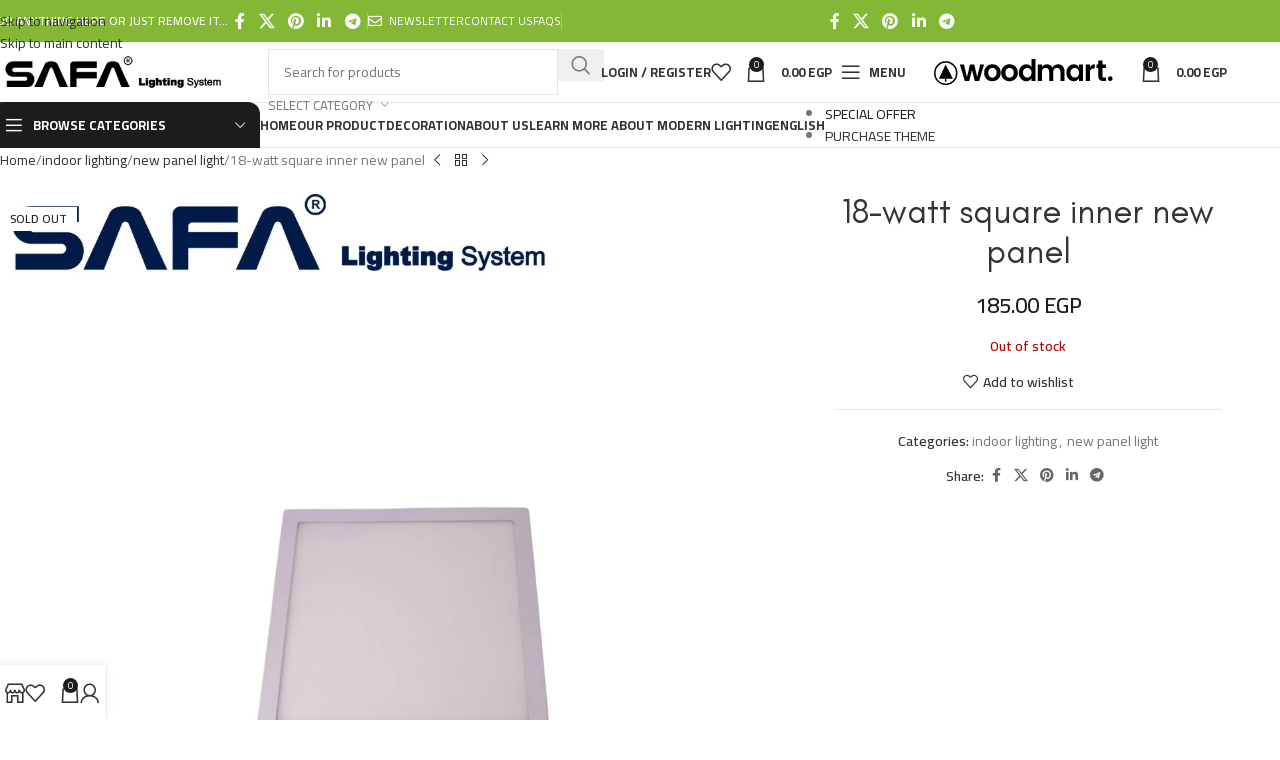

--- FILE ---
content_type: text/html; charset=UTF-8
request_url: https://safalighting.com/en/shop/18-watt-square-inner-new-panel/
body_size: 71380
content:
<!DOCTYPE html>
<html lang="en-US" prefix="og: https://ogp.me/ns#">
<head>
	<meta charset="UTF-8">
	<link rel="profile" href="https://gmpg.org/xfn/11">
	<link rel="pingback" href="https://safalighting.com/xmlrpc.php">

	<link rel="alternate" href="https://safalighting.com/shop/%d8%a8%d9%86%d9%84-%d9%84%d8%b7%d8%b4-%d8%af%d8%a7%d8%ae%d9%84%d9%8a-%d9%85%d8%b1%d8%a8%d8%b9-18-%d9%88%d8%a7%d8%aa/" hreflang="ar" />
<link rel="alternate" href="https://safalighting.com/en/shop/18-watt-square-inner-new-panel/" hreflang="en" />

		<!-- Meta Tag Manager -->
		<meta name="keywords" content="اضائة,اضاءة,5,شريط الليد,فوانيس,فانوس,ابليك حائط ,لمبات ليد شريط ,ابليك حائط مودرن ,شريط لمبات ليد للديكور ,شريط ليد فينوس , شريط led , سعر شريط الليد ,انواع شريط الليد ,ابليك ليد ,بليك حائط ليد ,بليك حائط ليد ,بليك حائط ليد , ابليك خشب ,اضاءة شريط ليد , اسعار متر الليد , صور شريط ليد, حربات اضاءة, شاسيه سبوت, مسطرة تراك, سبوت درج سلم, اب لايت, حربة اضاءة, سبوت ترملس, سبوت متحرك, اضاءة خارجية, سبوت ليزر, اضاءة اب لايت, سعر البروفايل ليد, شركات اضاءة, شركة إضائة" />
		<!-- / Meta Tag Manager -->

<!-- Search Engine Optimization by Rank Math PRO - https://rankmath.com/ -->
<title>18-watt square inner new panel - safa lighting</title>
<style>.flying-press-lazy-bg{background-image:none!important;}</style>

<link rel='preload' href='https://safalighting.com/wp-content/cache/flying-press/SLXVc1nY6HkvangtZmpQdkhzfH5lkSscRiyS8p4_RA.woff2' as='font' type='font/woff2' fetchpriority='high' crossorigin='anonymous'><link rel='preload' href='https://safalighting.com/wp-content/cache/flying-press/SLXVc1nY6HkvangtZmpQdkhzfH5lkSscQyyS8p4_RHH1.woff2' as='font' type='font/woff2' fetchpriority='high' crossorigin='anonymous'><link rel='preload' href='https://safalighting.com/wp-content/plugins/js_composer/assets/lib/vendor/dist/@fortawesome/fontawesome-free/webfonts/fa-regular-400.woff2' as='font' type='font/woff2' fetchpriority='high' crossorigin='anonymous'><link rel='preload' href='https://safalighting.com/wp-content/plugins/js_composer/assets/lib/vendor/dist/@fortawesome/fontawesome-free/webfonts/fa-solid-900.woff2' as='font' type='font/woff2' fetchpriority='high' crossorigin='anonymous'><link rel='preload' href='https://safalighting.com/wp-content/plugins/js_composer/assets/lib/vendor/dist/@fortawesome/fontawesome-free/webfonts/fa-regular-400.ttf' as='font' type='font/ttf' fetchpriority='high' crossorigin='anonymous'><link rel='preload' href='https://safalighting.com/wp-content/plugins/js_composer/assets/lib/vendor/dist/@fortawesome/fontawesome-free/webfonts/fa-solid-900.ttf' as='font' type='font/ttf' fetchpriority='high' crossorigin='anonymous'>
<style id="flying-press-css">@keyframes wc-skeleton-shimmer{}.screen-reader-text{clip:rect(1px,1px,1px,1px);clip-path:inset(50%);border:0;width:1px;height:1px;margin:-1px;padding:0;overflow:hidden;word-wrap:normal!important;overflow-wrap:normal!important;position:absolute!important}.screen-reader-text:focus{clip-path:none;color:#2b2d2f;z-index:100000;background-color:#fff;border-radius:3px;width:auto;height:auto;padding:15px 23px 14px;font-size:.875rem;font-weight:700;line-height:normal;text-decoration:none;display:block;top:5px;left:5px;box-shadow:0 0 2px 2px #0009;clip:auto!important}.title-wrapper{--wd-mb:10px}.title-wrapper [class*=title]{display:inline-block}.title-wrapper .title{margin-bottom:0}.subtitle-color-white.subtitle-style-default{color:#fffc}.wd-title-color-default{--el-title-color:#0000001b}.wd-title-color-primary{--el-title-color:var(--wd-primary-color)}.wd-title-color-white{color:var(--wd-text-color);--wd-text-color:#fffc;--wd-title-color:#fff;--el-title-color:#fff}.wpb-js-composer .title-wrapper{--content-width:var(--wd-max-width)}.wpb-js-composer .title-wrapper [class*=title]{max-width:var(--content-width)}@media (width<=1024px){.title-subtitle.wd-fontsize-m,.title-after_title.wd-fontsize-s{font-size:14px}}@media (width<=576px){.title-wrapper .title-subtitle{font-size:12px}.title-wrapper .title{font-size:20px}}.wd-accordion{--wd-accordion-spacing:20px;--wd-row-gap:.001px;gap:var(--wd-row-gap);flex-direction:column;display:flex}.wd-accordion .wd-scroll{height:auto}.wd-accordion .wd-scroll-content{padding-inline-end:10px}.wd-accordion.wd-style-default>.wd-accordion-item:first-of-type,.wd-accordion.wd-style-default>.wd-nav-wrapper+.wd-accordion-item{border-top:2px solid var(--brdcolor-gray-300)}.wd-accordion.wd-style-default>.wd-accordion-item{border-bottom:1px solid var(--brdcolor-gray-300)}.wd-accordion-title{padding-block:var(--wd-accordion-spacing);cursor:pointer;user-select:none;align-items:center;gap:12px;transition:all .25s;display:flex}.wd-accordion-title:is(.wd-active,:hover)>.wd-accordion-title-text{color:var(--wd-primary-color)}.wd-accordion-title-text{color:var(--wd-title-color);font-weight:var(--wd-title-font-weight);font-size:var(--wd-accordion-font-size,16px);flex:1;align-items:center;gap:5px;transition:inherit;display:flex}.wd-accordion-opener{color:var(--color-gray-300);text-align:center;font-size:10px;line-height:1;transition:inherit;position:relative}.wd-accordion.wd-opener-style-arrow>.wd-accordion-item>.wd-accordion-title .wd-accordion-opener:before{content:"";font-family:woodmart-font}.wd-accordion.wd-opener-style-arrow>.wd-accordion-item>.wd-accordion-title.wd-active .wd-accordion-opener{transform:rotate(180deg)}.wd-accordion-content{padding-bottom:var(--wd-accordion-spacing);opacity:0;transition:opacity .25s;display:none}.wd-accordion-content.wd-active{opacity:1;display:block}@media (width<=1024px){.wd-accordion .wd-scroll-content{padding-inline-end:0;overflow:visible;max-height:none!important}}.wd-tabs:where(:not(.wd-inited)) .wd-nav-tabs[class*=wd-style-underline]>li:first-child>a .nav-link-text:after{width:100%}.wd-tabs{--wd-row-gap:20px;--wd-header-padding:.001px;gap:var(--wd-row-gap);flex-direction:column;display:flex}.wd-tabs-header{padding:var(--wd-header-padding);flex-direction:column;gap:10px;display:flex}.wd-nav-tabs{--nav-gap:30px;align-items:center}.wd-nav-tabs>li>a{font-size:16px;font-weight:var(--wd-title-font-weight);font-style:var(--wd-title-font-style);font-family:var(--wd-title-font)}.wd-tabs.tabs-design-default:not(.wd-header-with-bg){--wd-row-gap:10px}.wd-tabs:where(:not(.wd-inited)) .wd-nav-tabs>li:first-child>a{color:var(--nav-color-active);background-color:var(--nav-bg-active);box-shadow:var(--nav-shadow-active);border:var(--nav-border-active)}.wd-nav-tabs[class*=wd-style-underline]{--nav-color:rgba(var(--wd-navigation-color),.7);--nav-color-hover:rgba(var(--wd-navigation-color),1)}.wd-nav-tabs a{gap:10px}.wd-nav-tabs.wd-icon-pos-left a{flex-direction:row}.wd-tabs:not(.wd-inited) .wd-tab-content:first-child{opacity:1;display:flex;transform:none}.wd-tabs .wd-tabs-content-wrapper{position:relative}.wd-tabs .wd-tab-content{opacity:0;transition:all .25s;display:none;transform:translateY(30px)}.wd-tabs .wd-tab-content>div:not(:is(.wd-nav-arrows,.grid-masonry)){--wd-width:100%;width:var(--wd-width)}.wd-tabs .wd-tab-content.wd-active{display:flex}.wd-tabs .wd-tab-content.wd-in{opacity:1;transform:none}@media (width<=1024px){.wd-tabs{--wd-row-gap:10px}.wd-nav-tabs{white-space:nowrap;flex-wrap:nowrap}.wd-nav-tabs-wrapper{overflow-x:auto;-webkit-mask-image:linear-gradient(270deg,#0000 5px,#000 40px);mask-image:linear-gradient(270deg,#0000 5px,#000 40px)}}@keyframes tooltips-vert{}@keyframes tooltips-horz{}@-webkit-keyframes chaty-animation-shockwave{0%{transform:scale(1);box-shadow:0 0 2px #0000004d,inset 0 0 1px #0000004d}95%{box-shadow:0 0 50px #0000,inset 0 0 30px #fff0}to{transform:scale(2.25)}}@keyframes chaty-animation-shockwave{0%{transform:scale(1);box-shadow:0 0 2px #0000004d,inset 0 0 1px #0000004d}95%{box-shadow:0 0 50px #0000,inset 0 0 30px #fff0}to{transform:scale(2.25)}}@-webkit-keyframes chaty-animation-blink{0%,to{opacity:1}20%{opacity:.5}}@keyframes chaty-animation-blink{0%,to{opacity:1}20%{opacity:.5}}@-webkit-keyframes chaty-animation-pulse{0%{border-radius:50%;transform:scale(1);box-shadow:0 2px 2px #0003}to{border-radius:45%;transform:scale(1.1);box-shadow:0 2px 2px #0003}}@keyframes chaty-animation-pulse{0%{border-radius:50%;transform:scale(1)}to{border-radius:45%;transform:scale(1.1)}}@keyframes chaty-animation-sheen{to,20%{transform:rotate(60deg)translateY(-80px)}}@keyframes chaty-animation-fade{15%,5%{opacity:.25}10%,to,20%{opacity:1}}@keyframes chaty-animation-spin{10%{animation-timing-function:ease;transform:rotate(-20deg)}to,20%{transform:rotate(360deg)}}@keyframes chaty-animation-bounce{0%,to,20%{transform:none}10%{transform:translateY(-1em)}}@keyframes chaty-animation-waggle{0%{transform:none}10%{transform:rotate(-20deg)scale(1.2)}13%{transform:rotate(25deg)scale(1.2)}15%{transform:rotate(-15deg)scale(1.2)}17%{transform:rotate(15deg)scale(1.2)}20%{transform:rotate(-12deg)scale(1.2)}22%{transform:rotate(0)scale(1.2)}to,24%{transform:rotate(0)scale(1)}}@keyframes chaty-animation-floating{0%{-webkit-transform:translate(0,0);transform:translate(0,0)}50%{-webkit-transform:translateY(-10px);transform:translateY(-10px)}to{-webkit-transform:translate(0,0);transform:translate(0,0)}}@keyframes rotation{}[placeholder]:focus::-webkit-input-placeholder{-webkit-transition:opacity .5s .5s;transition:opacity .5s .5s;opacity:1!important}.vc_row:after,.vc_row:before{content:" ";display:table}.vc_row:after{clear:both}@media (width>=768px) and (width<=991px){.vc_hidden-sm{display:none!important}}@media (width>=992px) and (width<=1199px){.vc_hidden-md{display:none!important}}.vc_column_container{width:100%}.vc_row{margin-left:-15px;margin-right:-15px}.vc_col-lg-1,.vc_col-lg-10,.vc_col-lg-11,.vc_col-lg-12,.vc_col-lg-2,.vc_col-lg-3,.vc_col-lg-4,.vc_col-lg-5,.vc_col-lg-6,.vc_col-lg-7,.vc_col-lg-8,.vc_col-lg-9,.vc_col-md-1,.vc_col-md-10,.vc_col-md-11,.vc_col-md-12,.vc_col-md-2,.vc_col-md-3,.vc_col-md-4,.vc_col-md-5,.vc_col-md-6,.vc_col-md-7,.vc_col-md-8,.vc_col-md-9,.vc_col-sm-1,.vc_col-sm-10,.vc_col-sm-11,.vc_col-sm-12,.vc_col-sm-2,.vc_col-sm-3,.vc_col-sm-4,.vc_col-sm-5,.vc_col-sm-6,.vc_col-sm-7,.vc_col-sm-8,.vc_col-sm-9,.vc_col-xs-1,.vc_col-xs-10,.vc_col-xs-11,.vc_col-xs-12,.vc_col-xs-2,.vc_col-xs-3,.vc_col-xs-4,.vc_col-xs-5,.vc_col-xs-6,.vc_col-xs-7,.vc_col-xs-8,.vc_col-xs-9{box-sizing:border-box;min-height:1px;padding-left:15px;padding-right:15px;position:relative}.vc_col-xs-1,.vc_col-xs-10,.vc_col-xs-11,.vc_col-xs-12,.vc_col-xs-2,.vc_col-xs-3,.vc_col-xs-4,.vc_col-xs-5,.vc_col-xs-6,.vc_col-xs-7,.vc_col-xs-8,.vc_col-xs-9{float:left}.vc_col-xs-12{width:100%}.vc_col-lg-1\/5,.vc_col-lg-2\/5,.vc_col-lg-3\/5,.vc_col-lg-4\/5,.vc_col-lg-5\/5,.vc_col-md-1\/5,.vc_col-md-2\/5,.vc_col-md-3\/5,.vc_col-md-4\/5,.vc_col-md-5\/5,.vc_col-sm-1\/5,.vc_col-sm-2\/5,.vc_col-sm-3\/5,.vc_col-sm-4\/5,.vc_col-sm-5\/5,.vc_col-xs-1\/5,.vc_col-xs-2\/5,.vc_col-xs-3\/5,.vc_col-xs-4\/5,.vc_col-xs-5\/5{box-sizing:border-box;min-height:1px;padding-left:15px;padding-right:15px;position:relative}@media (width>=768px){.vc_col-sm-1,.vc_col-sm-10,.vc_col-sm-11,.vc_col-sm-12,.vc_col-sm-2,.vc_col-sm-3,.vc_col-sm-4,.vc_col-sm-5,.vc_col-sm-6,.vc_col-sm-7,.vc_col-sm-8,.vc_col-sm-9{float:left}.vc_col-sm-12{width:100%}.vc_col-sm-8{width:66.6667%}.vc_col-sm-7{width:58.3333%}.vc_col-sm-6{width:50%}.vc_col-sm-5{width:41.6667%}.vc_col-sm-4{width:33.3333%}.vc_col-sm-3{width:25%}.vc_col-sm-2{width:16.6667%}.vc_col-sm-offset-2{margin-left:16.6667%}.vc_col-sm-1\/5,.vc_col-sm-2\/5,.vc_col-sm-3\/5,.vc_col-sm-4\/5,.vc_col-sm-5\/5{float:left}.vc_col-sm-1\/5{width:20%}}@media (width>=992px){.vc_col-md-1,.vc_col-md-10,.vc_col-md-11,.vc_col-md-12,.vc_col-md-2,.vc_col-md-3,.vc_col-md-4,.vc_col-md-5,.vc_col-md-6,.vc_col-md-7,.vc_col-md-8,.vc_col-md-9{float:left}.vc_col-md-12{width:100%}.vc_col-md-3{width:25%}}@media (width>=1200px){.vc_col-lg-1,.vc_col-lg-10,.vc_col-lg-11,.vc_col-lg-12,.vc_col-lg-2,.vc_col-lg-3,.vc_col-lg-4,.vc_col-lg-5,.vc_col-lg-6,.vc_col-lg-7,.vc_col-lg-8,.vc_col-lg-9{float:left}.vc_col-lg-8{width:66.6667%}.vc_col-lg-7{width:58.3333%}.vc_col-lg-4{width:33.3333%}.vc_col-lg-3{width:25%}}.vc_clearfix:after,.vc_clearfix:before{content:" ";display:table}.vc_clearfix:after,.vc_el-clearfix{clear:both}@font-face{font-display:swap;font-family:vcpb-plugin-icons;font-style:normal;font-weight:400;src:url(https://safalighting.com/wp-content/plugins/js_composer/assets/fonts/vc_icons/fonts/vcpb-plugin-icons.eot?30guqj);src:url(https://safalighting.com/wp-content/plugins/js_composer/assets/fonts/vc_icons/fonts/vcpb-plugin-icons.eot?30guqj#iefix)format("embedded-opentype"),url(https://safalighting.com/wp-content/plugins/js_composer/assets/fonts/vc_icons/fonts/vcpb-plugin-icons.ttf?30guqj)format("truetype"),url(https://safalighting.com/wp-content/plugins/js_composer/assets/fonts/vc_icons/fonts/vcpb-plugin-icons.woff?30guqj)format("woff"),url(https://safalighting.com/wp-content/plugins/js_composer/assets/fonts/vc_icons/fonts/vcpb-plugin-icons.svg?30guqj#vcpb-plugin-icons)format("svg")}.wpb_button,.wpb_content_element,ul.wpb_thumbnails-fluid>li{margin-bottom:35px}.wpb-content-wrapper{overflow:unset;border:none;margin:0;padding:0;display:block}.vc_row[data-vc-full-width]{transition:opacity .5s;overflow:hidden}.vc_row.vc_row-flex{box-sizing:border-box;flex-wrap:wrap;display:flex}.vc_row.vc_row-flex>.vc_column_container{display:flex}.vc_row.vc_row-flex>.vc_column_container>.vc_column-inner{z-index:1;flex-direction:column;flex-grow:1;display:flex}@media (forced-colors:active),(forced-colors:none){.vc_row.vc_row-flex>.vc_column_container>.vc_column-inner>*{min-height:1em}}.vc_row.vc_row-flex:after,.vc_row.vc_row-flex:before{display:none}.vc_row.vc_row-o-content-middle>.vc_column_container>.vc_column-inner{justify-content:center}.vc_row.vc_row-o-content-middle:not(.vc_row-o-equal-height)>.vc_column_container{align-items:center}.vc_column-inner:after,.vc_column-inner:before{content:" ";display:table}.vc_column-inner:after{clear:both}.vc_column_container{padding-left:0;padding-right:0}.vc_column_container>.vc_column-inner{box-sizing:border-box;width:100%;padding-left:15px;padding-right:15px}.vc_col-has-fill>.vc_column-inner,.vc_row-has-fill+.vc_row-full-width+.vc_row>.vc_column_container>.vc_column-inner,.vc_row-has-fill+.vc_row>.vc_column_container>.vc_column-inner,.vc_row-has-fill>.vc_column_container>.vc_column-inner{padding-top:35px}.vc_row.vc_row-o-equal-height>.vc_column_container{align-items:stretch}@keyframes progress-bar-stripes{0%{background-position:40px 0}}.wpb_single_image a{border:none;outline:none}.wpb_single_image img{vertical-align:top;max-width:100%;height:auto}.wpb_single_image .vc_single_image-wrapper{vertical-align:top;max-width:100%;display:inline-block}.wpb_single_image.vc_align_center{text-align:center}.wpb_single_image .vc_figure{vertical-align:top;max-width:100%;margin:0;display:inline-block}@-moz-document url-prefix(){}@keyframes load7{0%,80%,to{box-shadow:0 2.5em 0 -1.3em #ebebebbf}40%{box-shadow:0 2.5em #ebebebbf}}@font-face{font-display:swap;font-family:vc_grid_v1;font-style:normal;font-weight:400;src:url(https://safalighting.com/wp-content/plugins/js_composer/assets/fonts/vc_grid/vc_grid_v1.eot?-9hbgac);src:url(https://safalighting.com/wp-content/plugins/js_composer/assets/fonts/vc_grid/vc_grid_v1.eot#iefix-9hbgac)format("embedded-opentype"),url(https://safalighting.com/wp-content/plugins/js_composer/assets/fonts/vc_grid/vc_grid_v1.woff?-9hbgac)format("woff"),url(https://safalighting.com/wp-content/plugins/js_composer/assets/fonts/vc_grid/vc_grid_v1.ttf?-9hbgac)format("truetype"),url(https://safalighting.com/wp-content/plugins/js_composer/assets/fonts/vc_grid/vc_grid_v1.svg?-9hbgac#vc_grid_v1)format("svg")}[class*=\ vc_arrow-icon-],[class^=vc_arrow-icon-]{speak:none;font-variant:normal;text-transform:none;-webkit-font-smoothing:antialiased;-moz-osx-font-smoothing:grayscale;font-family:vc_grid_v1;font-style:normal;font-weight:400;line-height:1}@keyframes wpb_ttb{0%{filter:alpha(opacity=0);opacity:0;transform:translateY(-10%)}}@keyframes wpb_btt{0%{filter:alpha(opacity=0);opacity:0;transform:translateY(10%)}}@keyframes wpb_ltr{0%{filter:alpha(opacity=0);opacity:0;transform:translate(-10%)}}@keyframes wpb_rtl{0%{filter:alpha(opacity=0);opacity:0;transform:translate(10%)}}@keyframes wpb_appear{0%{filter:alpha(opacity=10);opacity:.1;transform:scale(.5)}}@keyframes vc_woo-add-cart-load{0%,80%,to{box-shadow:0 2.5em 0 -1.3em #ebebebbf}40%{box-shadow:0 2.5em #ebebebbf}}:root{--wd-text-line-height:1.6;--wd-link-decor:underline var(--wd-link-decor-style,none)var(--wd-link-decor-color,currentColor);--wd-link-decor-hover:underline var(--wd-link-decor-style-hover,none)var(--wd-link-decor-color-hover,var(--wd-link-decor-color,currentColor));--wd-brd-radius:.001px;--wd-form-height:42px;--wd-form-color:inherit;--wd-form-placeholder-color:inherit;--wd-form-bg:transparent;--wd-form-brd-color:#0000001a;--wd-form-brd-color-focus:#00000026;--wd-form-chevron:url([data-uri]);--wd-navigation-color:51,51,51;--wd-main-bgcolor:#fff;--wd-scroll-w:.001px;--wd-admin-bar-h:.001px;--wd-block-spacing:20px;--wd-header-banner-mt:.001px;--wd-sticky-nav-w:.001px;--color-white:#fff;--color-gray-100:#f7f7f7;--color-gray-200:#f1f1f1;--color-gray-300:#bbb;--color-gray-400:#a5a5a5;--color-gray-500:#767676;--color-gray-600:#666;--color-gray-700:#555;--color-gray-800:#333;--color-gray-900:#242424;--color-white-rgb:255,255,255;--color-black-rgb:0,0,0;--bgcolor-white:#fff;--bgcolor-gray-100:#f7f7f7;--bgcolor-gray-200:#f7f7f7;--bgcolor-gray-300:#f1f1f1;--bgcolor-black-rgb:0,0,0;--bgcolor-white-rgb:255,255,255;--brdcolor-gray-200:#00000013;--brdcolor-gray-300:#0000001b;--brdcolor-gray-400:#0000001f;--brdcolor-gray-500:#0003;--wd-start:start;--wd-end:end;--wd-center:center;--wd-stretch:stretch}html,body,div,span,applet,object,iframe,h1,h2,h3,h4,h5,h6,p,blockquote,pre,a,abbr,acronym,address,big,cite,code,del,dfn,em,img,ins,kbd,q,s,samp,small,strike,strong,sub,sup,tt,var,b,u,i,center,dl,dt,dd,ol,ul,li,fieldset,form,label,legend,table,caption,tbody,tfoot,thead,tr,th,td,article,aside,canvas,details,embed,figure,figcaption,footer,header,hgroup,menu,nav,output,ruby,section,summary,time,mark,audio,video{vertical-align:baseline;font:inherit;border:0;margin:0;padding:0;font-size:100%}*,:before,:after{-webkit-box-sizing:border-box;-moz-box-sizing:border-box;box-sizing:border-box}html{-webkit-text-size-adjust:100%;-webkit-tap-highlight-color:#fff0;font-family:sans-serif;line-height:1;font-size:var(--wd-text-font-size);overflow:hidden scroll}ol,ul{list-style:none}a img{border:none}article,aside,details,figcaption,figure,footer,header,hgroup,main,menu,nav,section,summary{display:block}a,button,input{touch-action:manipulation}button,input,optgroup,select,textarea{color:inherit;font:inherit;margin:0}button{overflow:visible}button,html input[type=button],input[type=reset],input[type=submit]{cursor:pointer;-webkit-appearance:button}button::-moz-focus-inner,input::-moz-focus-inner{border:0;padding:0}body{color:var(--wd-text-color);text-rendering:optimizeLegibility;font-weight:var(--wd-text-font-weight);font-style:var(--wd-text-font-style);font-size:var(--wd-text-font-size);font-family:var(--wd-text-font);-webkit-font-smoothing:antialiased;-moz-osx-font-smoothing:grayscale;line-height:var(--wd-text-line-height);background-color:#fff;margin:0}@supports (overflow:clip){body{overflow-x:clip}}:is(body){height:auto}p{margin-bottom:var(--wd-tags-mb,20px)}a{color:var(--wd-link-color);text-decoration:var(--wd-link-decor);-webkit-text-decoration:var(--wd-link-decor);transition:all .25s}a:is(:hover,:focus,:active){text-decoration:var(--wd-link-decor-hover);-webkit-text-decoration:var(--wd-link-decor-hover);outline:none}a:hover{color:var(--wd-link-color-hover)}a:focus{outline:none}:is(h1,h2,h3,h4,h5,h6,.title) a{color:inherit;text-decoration:none}:is(h1,h2,h3,h4,h5,h6,.title) a:hover{color:var(--wd-link-color-hover)}label{color:var(--wd-title-color);vertical-align:middle;margin-bottom:5px;font-weight:400;display:block}.required{color:#e01020;border:none;font-size:16px;line-height:1}strong,b{font-weight:600}ins{text-decoration:none}img{vertical-align:middle;border:0;max-width:100%;height:auto}svg:not(:root){overflow:hidden}h1{font-size:28px}h2{font-size:24px}h3{font-size:22px}h4{font-size:18px}.wd-entities-title a{color:inherit}.wd-el-title{align-items:center;gap:10px;font-size:22px;display:flex!important}.wd-label{color:var(--color-gray-800);font-weight:600}legend,h1,h2,h3,h4,h5,h6,.title{margin-bottom:var(--wd-tags-mb,20px);color:var(--wd-title-color);text-transform:var(--wd-title-transform);font-weight:var(--wd-title-font-weight);font-style:var(--wd-title-font-style);font-family:var(--wd-title-font);line-height:1.4;display:block}.wd-entities-title{--wd-link-decor:none;--wd-link-decor-hover:none;color:var(--wd-entities-title-color);word-wrap:break-word;font-weight:var(--wd-entities-title-font-weight);font-style:var(--wd-entities-title-font-style);font-family:var(--wd-entities-title-font);text-transform:var(--wd-entities-title-transform);line-height:1.4;display:block}a.wd-entities-title:hover,.wd-entities-title a:hover{color:var(--wd-entities-title-color-hover)}:is(ul,ol){margin-bottom:var(--list-mb);padding-left:var(--li-pl);--list-mb:20px;--li-mb:10px;--li-pl:17px}:is(ul,ol) li{margin-bottom:var(--li-mb)}:is(ul,ol) li:last-child{margin-bottom:0}li>:is(ul,ol){margin-top:var(--li-mb);margin-bottom:0}ul{list-style:outside}.wd-sub-menu ul,.textwidget .menu{--li-pl:0;list-style:none}.wd-sub-menu ul{--list-mb:0;--li-mb:0}.text-center{--content-align:center;--wd-align:center;--text-align:center;text-align:var(--text-align)}.text-right{--text-align:right;text-align:var(--text-align);--content-align:flex-end;--wd-align:flex-end}.text-left{--text-align:left;text-align:var(--text-align);--content-align:flex-start;--wd-align:flex-start}[class*=color-scheme-light]{--color-white:#000;--color-gray-100:#ffffff1a;--color-gray-200:#fff3;--color-gray-300:#ffffff80;--color-gray-400:#fff9;--color-gray-500:#ffffffb3;--color-gray-600:#fffc;--color-gray-700:#ffffffe6;--color-gray-800:#fff;--color-gray-900:#fff;--color-white-rgb:0,0,0;--color-black-rgb:255,255,255;--bgcolor-black-rgb:255,255,255;--bgcolor-white-rgb:0,0,0;--bgcolor-white:#0f0f0f;--bgcolor-gray-100:#0a0a0a;--bgcolor-gray-200:#121212;--bgcolor-gray-300:#141414;--brdcolor-gray-200:#ffffff1a;--brdcolor-gray-300:#ffffff26;--brdcolor-gray-400:#ffffff40;--brdcolor-gray-500:#ffffff4d;--wd-text-color:#fffc;--wd-title-color:#fff;--wd-widget-title-color:var(--wd-title-color);--wd-entities-title-color:#fff;--wd-entities-title-color-hover:#fffc;--wd-link-color:#ffffffe6;--wd-link-color-hover:#fff;--wd-form-brd-color:#fff3;--wd-form-brd-color-focus:#ffffff4d;--wd-form-placeholder-color:#fff9;--wd-form-chevron:url([data-uri]);--wd-main-bgcolor:#1a1a1a;--wd-navigation-color:255,255,255;color:var(--wd-text-color)}.color-scheme-dark{--color-white:#fff;--color-gray-100:#f7f7f7;--color-gray-200:#f1f1f1;--color-gray-300:#bbb;--color-gray-400:#a5a5a5;--color-gray-500:#767676;--color-gray-600:#666;--color-gray-700:#555;--color-gray-800:#333;--color-gray-900:#242424;--color-white-rgb:255,255,255;--color-black-rgb:0,0,0;--bgcolor-white:#fff;--bgcolor-gray-100:#f7f7f7;--bgcolor-gray-200:#f7f7f7;--bgcolor-gray-300:#f1f1f1;--bgcolor-black-rgb:0,0,0;--bgcolor-white-rgb:255,255,255;--brdcolor-gray-200:#00000013;--brdcolor-gray-300:#0000001b;--brdcolor-gray-400:#0000001f;--brdcolor-gray-500:#0003;--wd-text-color:#767676;--wd-title-color:#242424;--wd-entities-title-color:#333;--wd-entities-title-color-hover:#333333a6;--wd-link-color:#333;--wd-link-color-hover:#242424;--wd-form-brd-color:#0000001a;--wd-form-brd-color-focus:#00000026;--wd-form-placeholder-color:#767676;--wd-navigation-color:51,51,51;color:var(--wd-text-color)}.wd-fill{position:absolute;inset:0}.wd-hide{display:none!important}.wd-set-mb{--wd-mb:15px}.wd-set-mb>*{margin-bottom:var(--wd-mb)}.reset-last-child>:last-child{margin-bottom:0}@keyframes wd-rotate{to{transform:rotate(360deg)}}@keyframes wd-fadeIn{}@keyframes wd-fadeInBottomShort{}input[type=email],input[type=search],input[type=number],input[type=url],input[type=tel],input[type=text],input[type=password],:root textarea,:root select{-webkit-appearance:none;-moz-appearance:none;appearance:none}input[type=email],input[type=date],input[type=search],input[type=number],input[type=text],input[type=tel],input[type=url],input[type=password],:root textarea,:root select{width:100%;max-width:100%;height:var(--wd-form-height);border:var(--wd-form-brd-width)solid var(--wd-form-brd-color);border-radius:var(--wd-form-brd-radius);background-color:var(--wd-form-bg);box-shadow:none;color:var(--wd-form-color);vertical-align:middle;padding:0 15px;font-size:14px;transition:border-color .5s}input[type=email]:focus,input[type=date]:focus,input[type=search]:focus,input[type=number]:focus,input[type=text]:focus,input[type=tel]:focus,input[type=url]:focus,input[type=password]:focus,:root textarea:focus,:root select:focus{border-color:var(--wd-form-brd-color-focus);outline:none;transition:border-color .4s}::-webkit-input-placeholder{color:var(--wd-form-placeholder-color)}::placeholder{color:var(--wd-form-placeholder-color)}:-moz-placeholder-shown{color:var(--wd-form-placeholder-color)}input[type=radio],input[type=checkbox]{box-sizing:border-box;vertical-align:middle;margin-top:0;cursor:pointer;margin-inline-end:5px;padding:0}input[type=search]{box-sizing:content-box;-webkit-appearance:textfield}input[type=search]::-webkit-search-cancel-button,input[type=search]::-webkit-search-decoration{-webkit-appearance:none}input[type=number]{text-align:center;padding:0}input[type=number]::-webkit-inner-spin-button,input[type=number]::-webkit-outer-spin-button{height:auto}input[type=date]{-webkit-appearance:none}input[type=date]::-webkit-inner-spin-button{display:none}input[type=date]::-webkit-calendar-picker-indicator{opacity:0}input[type=date]::-webkit-clear-button{opacity:.4;filter:grayscale();width:30px;position:relative;right:5px}input[type=date]::-webkit-date-and-time-value{text-align:start}[class*=color-scheme-light] input[type=date]::-webkit-clear-button{opacity:.6;filter:grayscale()invert()saturate(800%)}@supports not ((-moz-appearance:none)){input[type=date]{background:url(https://safalighting.com/wp-content/themes/woodmart/inc/admin/assets/images/calend-d.svg) right 15px top 50%/auto 14px no-repeat}[class*=color-scheme-light] input[type=date]{background-image:url(https://safalighting.com/wp-content/themes/woodmart/inc/admin/assets/images/calend-l.svg)}}input:-webkit-autofill{border-color:var(--wd-form-brd-color);-webkit-box-shadow:0 0 0 1000px var(--wd-form-bg)inset;-webkit-text-fill-color:var(--wd-form-color)}input:focus:-webkit-autofill{border-color:var(--wd-form-brd-color-focus)}:is(.btn,.button,button,[type=submit],[type=button]){border-radius:var(--btn-brd-radius,0);vertical-align:middle;text-align:center;text-shadow:none;cursor:pointer;color:var(--btn-color,#3e3e3e);border:var(--btn-brd-width,0)var(--btn-brd-style,solid)var(--btn-brd-color,#e9e9e9);background-color:var(--btn-bgcolor,#f3f3f3);box-shadow:var(--btn-box-shadow,unset);text-transform:var(--btn-transform,uppercase);line-height:1.2;font-weight:var(--btn-font-weight,600);font-family:var(--btn-font-family,inherit);font-style:var(--btn-font-style,unset);padding:var(--btn-padding,5px 20px);min-height:var(--btn-height,42px);font-size:var(--btn-font-size,13px);outline:none;justify-content:center;align-items:center;gap:5px;transition:all .25s;display:inline-flex;position:relative;text-decoration:none!important}:is(.btn,.button,button,[type=submit],[type=button]):hover{color:var(--btn-color-hover,var(--btn-color,#3e3e3e));border-color:var(--btn-brd-color-hover,var(--btn-brd-color,#e0e0e0));background-color:var(--btn-bgcolor-hover,var(--btn-bgcolor,#e0e0e0));box-shadow:var(--btn-box-shadow-hover,var(--btn-box-shadow,unset))}button[disabled],input[disabled]{opacity:.6!important;cursor:default!important}:is(a,button,input[type=submit],input[type=checkbox],input[type=button],input[type=file],[tabindex="0"]):focus-visible{outline-offset:var(--wd-otl-offset,calc(var(--wd-otl-width)*-1/2));outline:var(--wd-otl-width,2px)var(--wd-otl-style,dotted)var(--wd-otl-color,var(--wd-otl-color-scheme,#000))!important;transition:none!important}input[tabindex="0"]:focus-visible{--wd-otl-width:0!important}.color-scheme-dark,.whb-color-dark{--wd-otl-color-scheme:#000}[class*=color-scheme-light],.whb-color-light{--wd-otl-color-scheme:#fff}.wd-skip-links{top:10px;z-index:999999;flex-direction:column;gap:5px;display:flex;position:fixed;inset-inline-start:-1000em}.wd-skip-links:focus-within{inset-inline-start:10px}[class*=wd-grid]{--wd-col:var(--wd-col-lg);--wd-gap:var(--wd-gap-lg);--wd-col-lg:1;--wd-gap-lg:20px}.wd-grid-g{grid-template-columns:repeat(var(--wd-col),minmax(0,1fr));gap:var(--wd-gap);display:grid}.wd-grid-col{grid-column:auto/span var(--wd-col)}[class*=wd-grid-f]{gap:var(--wd-gap);flex-wrap:wrap;display:flex}.wd-loader:after{content:"";border:1px solid #fff0;border-left-color:var(--color-gray-900);vertical-align:middle;width:30px;height:30px;animation:wd-rotate .45s infinite linear var(--wd-anim-state,paused);border-radius:50%;display:inline-block}.wd-scroll-content{-webkit-overflow-scrolling:touch;max-height:var(--wd-scroll-h,50vh);overflow:hidden auto}@-moz-document url-prefix(){.wd-scroll-content{scrollbar-width:thin}}.wd-dropdown{--wd-align:var(--wd-start);z-index:380;margin-top:15px;margin-right:0;margin-left:calc(var(--nav-gap,.001px)/2*-1);background-color:var(--bgcolor-white);text-align:var(--wd-align);border-radius:var(--wd-brd-radius);visibility:hidden;opacity:0;pointer-events:none;background-position:100% 100%;background-repeat:no-repeat;background-clip:border-box;transition:opacity .4s cubic-bezier(.19,1,.22,1),visibility .4s cubic-bezier(.19,1,.22,1),transform .4s cubic-bezier(.19,1,.22,1);position:absolute;top:100%;left:0;transform:translateY(15px)translateZ(0);box-shadow:0 0 3px #00000026}.wd-dropdown:after{content:"";inset-inline:0;height:15px;position:absolute;bottom:100%}.whb-col-right .wd-dropdown-menu.wd-design-default{margin-left:0;margin-right:calc(var(--nav-gap,.001px)/2*-1);left:auto;right:0}.wd-event-hover:hover>.wd-dropdown,.wd-event-click.wd-opened>.wd-dropdown,.wd-dropdown.wd-opened{visibility:visible;opacity:1;pointer-events:visible;pointer-events:unset;transform:none!important}.wd-dropdown-menu{min-height:min(var(--wd-dropdown-height,unset),var(--wd-content-h,var(--wd-dropdown-height,unset)));width:var(--wd-dropdown-width);background-image:var(--wd-dropdown-bg-img)}.wd-dropdown-menu.wd-scroll>.wd-scroll-content{border-radius:inherit;max-height:none}.wd-dropdown-menu.wd-design-default{padding:var(--wd-dropdown-padding,12px 20px);--wd-dropdown-width:220px}.wd-dropdown-menu.wd-design-default>.container{width:auto;padding:0}.wd-dropdown-menu.wd-design-default .wd-dropdown{padding:var(--wd-dropdown-padding,12px 20px);width:var(--wd-dropdown-width);margin:0 0 0 var(--wd-dropdown-padding,20px);top:0;left:100%}.wd-dropdown-menu.wd-design-default .wd-dropdown:after{width:var(--wd-dropdown-padding,20px);height:auto;inset:0 100% 0 auto}.wd-dropdown-menu.wd-design-default .menu-item-has-children>a:after{color:#52525273;content:"";margin-left:auto;font-family:woodmart-font;font-size:55%;font-weight:600;line-height:1}.wd-dropdown-menu.wd-design-default.color-scheme-light .menu-item-has-children>a:after{color:#fff9}.wd-side-hidden{--wd-side-hidden-w:340px;inset-block:var(--wd-admin-bar-h)0;z-index:500;-webkit-overflow-scrolling:touch;width:min(var(--wd-side-hidden-w),100vw);background-color:var(--bgcolor-white);transition:transform .5s cubic-bezier(.19,1,.22,1);position:fixed;overflow:hidden auto;outline:none!important}.wd-side-hidden.wd-left{left:0;right:auto;transform:translate(-100%)}.wd-side-hidden.wd-right{left:auto;right:0;transform:translate(100%)}.wd-sub-menu{--sub-menu-color:#838383;--sub-menu-color-hover:var(--wd-primary-color);--li-pl:0;--list-mb:0;--li-mb:0;list-style:none}.wd-sub-menu li{position:relative}.wd-sub-menu li>a{color:var(--sub-menu-color);align-items:center;padding-top:8px;padding-bottom:8px;font-size:14px;line-height:1.3;text-decoration:none;display:flex;position:relative}.wd-sub-menu li>a .wd-nav-icon{margin-inline-end:7px;font-size:115%}.wd-sub-menu li>a:hover{color:var(--sub-menu-color-hover)}[class*=color-scheme-light] .wd-sub-menu{--sub-menu-color:#fff9;--sub-menu-color-hover:#fff}.widget .wd-sub-menu,.widget .wd-sub-menu ul{--li-mb:0}.wd-nav{--list-mb:0;--li-mb:0;--li-pl:0;--nav-gap:20px;--nav-gap-v:5px;--nav-pd:5px 0;--nav-color:rgba(var(--wd-navigation-color),1);--nav-color-hover:rgba(var(--wd-navigation-color),.7);--nav-color-active:var(--nav-color-hover);--nav-bg:none;--nav-bg-hover:var(--nav-bg);--nav-bg-active:var(--nav-bg-hover);--nav-shadow:none;--nav-shadow-hover:var(--nav-shadow);--nav-shadow-active:var(--nav-shadow-hover);--nav-border:none;--nav-border-hover:var(--nav-border);--nav-border-active:var(--nav-border-hover);--nav-radius:var(--wd-brd-radius);--nav-chevron-color:rgba(var(--wd-navigation-color),.5);justify-content:var(--text-align,var(--wd-align));text-align:start;gap:var(--nav-gap-v)var(--nav-gap);flex-wrap:wrap;list-style:none;display:inline-flex}.wd-nav>li{position:relative}.wd-nav>li>a{min-height:42px;padding:var(--nav-pd);text-transform:uppercase;color:var(--nav-color);background-color:var(--nav-bg);box-shadow:var(--nav-shadow);border:var(--nav-border);border-radius:var(--nav-radius);align-items:center;font-size:13px;font-weight:600;line-height:1.4;text-decoration:none;display:flex;position:relative}.wd-nav>li>a .wd-nav-icon{font-size:var(--nav-icon-size,1.15em);margin-inline-end:7px}.wd-nav>li:is(.wd-has-children,.menu-item-has-children)>a:after{color:var(--nav-chevron-color);content:"";order:3;margin-inline-start:4px;font-family:woodmart-font;font-size:clamp(6px,50%,18px);font-style:normal;font-weight:400}.wd-nav:where(:not(.wd-dis-hover))>li:where(.wd-opened,:hover)>a{color:var(--nav-color-hover);background-color:var(--nav-bg-hover);box-shadow:var(--nav-shadow-hover);border:var(--nav-border-hover)}.wd-nav:where(:not(.wd-dis-act))>li:where(.current-menu-item,.wd-active,.active)>a{color:var(--nav-color-active);background-color:var(--nav-bg-active);box-shadow:var(--nav-shadow-active);border:var(--nav-border-active)}.wd-nav:where(.wd-add-pd){--nav-pd:5px 12px}.widget .wd-nav{--li-mb:0}.wd-nav-opener{z-index:1;width:50px;color:var(--color-gray-900);cursor:pointer;-webkit-backface-visibility:hidden;backface-visibility:hidden;flex:none;justify-content:center;align-items:center;transition:all .25s;display:inline-flex;position:relative}.wd-nav-opener:after{content:"";font-family:woodmart-font;font-size:12px;font-weight:400;transition:transform .25s}.wd-nav-opener:hover{color:var(--color-gray-900)}.wd-nav-opener.wd-active{color:var(--color-gray-700)}.wd-nav-opener.wd-active:after{transform:rotate(90deg)}.wd-sub-menu li>a img,.wd-nav-img{max-height:var(--nav-img-height,18px);object-fit:contain;object-position:50% 50%;flex:none;margin-inline-end:7px;line-height:0;display:inline-block;width:var(--nav-img-width,auto)!important;height:var(--nav-img-height,auto)!important}.wd-nav.wd-style-default{--nav-color-hover:var(--wd-primary-color)}.wd-nav:is(.wd-style-bordered,.wd-style-separated)>li{flex-direction:row;display:flex}.wd-nav:is(.wd-style-bordered,.wd-style-separated)>li:not(:last-child):after{content:"";border-right:1px solid #0000001b;position:relative;inset-inline-end:calc((var(--nav-gap)/2)*-1)}:is(.color-scheme-light,.whb-color-light) .wd-nav:is(.wd-style-bordered,.wd-style-separated)>li:not(:last-child):after{border-color:#ffffff40}.wd-nav.wd-style-bordered>li{align-items:stretch}.wd-nav[class*=wd-style-underline] .nav-link-text{padding-block:1px;line-height:1.2;display:inline-block;position:relative}.wd-nav[class*=wd-style-underline] .nav-link-text:after{content:"";background-color:var(--wd-primary-color);width:0;height:2px;transition:width .4s cubic-bezier(.19,1,.22,1);position:absolute;top:100%;left:0}.wd-nav[class*=wd-style-underline]>li:is(:hover,.current-menu-item,.wd-active,.active)>a .nav-link-text:after{width:100%}.wd-notice,div.wpcf7-response-output,.mc4wp-alert,:is(.woocommerce-error,.woocommerce-message,.woocommerce-info){--wd-link-decor:underline;--wd-link-decor-hover:underline;--wd-link-color:currentColor;--wd-link-color-hover:color-mix(in srgb,currentColor 80%,transparent);text-align:start;border-radius:var(--wd-brd-radius);border:none;margin-bottom:20px;padding-block:18px;position:relative;outline:none!important;padding-inline:65px 30px!important}.wd-notice:before,div.wpcf7-response-output:before,.mc4wp-alert:before,:is(.woocommerce-error,.woocommerce-message,.woocommerce-info):before{font-family:woodmart-font;font-size:18px;line-height:18px;position:absolute;top:calc(50% - 9px);left:24px}.wd-notice p:last-child,div.wpcf7-response-output p:last-child,.mc4wp-alert p:last-child,:is(.woocommerce-error,.woocommerce-message,.woocommerce-info) p:last-child{margin-bottom:0}.wd-notice .amount,div.wpcf7-response-output .amount,.mc4wp-alert .amount,:is(.woocommerce-error,.woocommerce-message,.woocommerce-info) .amount{color:#fff}.wd-notice :is(.button,.wc-backward),div.wpcf7-response-output :is(.button,.wc-backward),.mc4wp-alert :is(.button,.wc-backward),:is(.woocommerce-error,.woocommerce-message,.woocommerce-info) :is(.button,.wc-backward){--btn-color:currentColor;--btn-color-hover:currentColor;--btn-bgcolor:transparent;--btn-bgcolor-hover:transparent;--btn-brd-width:2px;--btn-box-shadow-hover:none;--btn-height:none;--btn-padding:0;--btn-brd-color:color-mix(in srgb,currentColor 50%,transparent);border-top:0;border-inline:0;margin-inline:4px;text-decoration:none}.wd-notice.wd-warning,.wpcf7 form:not(.sent) .wpcf7-response-output,.mc4wp-error,.mc4wp-notice,:is(.woocommerce-error,.woocommerce-info){background-color:var(--notices-warning-bg);color:var(--notices-warning-color)}.wd-notice.wd-warning:before,.wpcf7 form:not(.sent) .wpcf7-response-output:before,.mc4wp-error:before,.mc4wp-notice:before,:is(.woocommerce-error,.woocommerce-info):before{content:""}@keyframes wd-fadeInUpBig{}@keyframes wd-fadeOutDownBig{}.wd-close-side{opacity:0;pointer-events:none;z-index:400;background-color:#000000b3;transition:opacity .5s cubic-bezier(.19,1,.22,1),z-index 0s cubic-bezier(.19,1,.22,1) .5s,top 0s cubic-bezier(.19,1,.22,1) .5s;position:fixed}.wd-close-side[class*=wd-location-header]{z-index:389;top:var(--wd-admin-bar-h)}.wd-loop-footer{text-align:center;margin-top:30px}nav[class*=-pagination] ul{--list-mb:0;--li-mb:0;--li-pl:0;flex-wrap:wrap;justify-content:center;align-items:center;gap:3px;list-style:none;display:inline-flex}nav[class*=-pagination] li :is(.next,.prev){font-size:0}nav[class*=-pagination] li :is(.next,.prev):before{content:"";font-family:woodmart-font;font-size:12px}nav[class*=-pagination] a:hover{background-color:var(--bgcolor-gray-300)}[class*=screen-reader]{clip:rect(1px,1px,1px,1px);transform:scale(0);position:absolute!important}.wd-breadcrumbs>:is(span,a):last-child{color:var(--wd-bcrumb-color-active);font-weight:600}.wd-breadcrumbs .wd-delimiter{color:var(--wd-bcrumb-delim-color);margin-inline:8px}.wd-breadcrumbs .wd-delimiter:after{content:"/"}.wd-breadcrumbs .wd-delimiter:last-child{display:none}:is(.wd-breadcrumbs,.yoast-breadcrumb){--wd-link-color:var(--color-gray-500);--wd-link-color-hover:var(--color-gray-700);--wd-bcrumb-color-active:var(--color-gray-900);--wd-link-decor:none;--wd-link-decor-hover:none}.wd-action-btn{--wd-link-decor:none;--wd-link-decor-hover:none;vertical-align:middle;display:inline-flex}.wd-action-btn>a{color:var(--wd-action-color,var(--color-gray-800));cursor:pointer;justify-content:center;align-items:center;display:inline-flex}.wd-action-btn>a:hover{color:var(--wd-action-color-hover,var(--color-gray-500))}.wd-action-btn>a:before{font-size:var(--wd-action-icon-size,1.1em);font-family:woodmart-font;transition:opacity .15s}.wd-action-btn>a:after{opacity:0;font-size:var(--wd-action-icon-size,1.1em);content:"";border:1px solid #fff0;border-left-color:var(--color-gray-900);vertical-align:middle;width:1em;height:1em;animation:wd-rotate .45s infinite linear var(--wd-anim-state,paused);border-radius:50%;transition:opacity .2s;display:inline-block;position:absolute;top:calc(50% - .5em);left:0}.wd-action-btn.wd-style-icon{--wd-action-icon-size:20px}.wd-action-btn.wd-style-icon>a{flex-direction:column;width:50px;height:50px;font-weight:400;line-height:0;position:relative;font-size:0!important}.wd-action-btn.wd-style-icon>a:after{inset-inline-start:calc(50% - .5em)}.wd-action-btn.wd-style-text>a{font-weight:600;line-height:1;position:relative}.wd-action-btn.wd-style-text>a:before{margin-inline-end:.3em;font-weight:400}.wd-action-btn:empty{display:none}.wd-wishlist-icon>a:before{content:""}.wd-quick-view-icon>a:before{content:""}.wd-add-cart-icon>a:before{content:""}.wd-cross-icon>a:before{content:""}.wd-added-icon{background:var(--wd-primary-color);width:min(.87em,20px);height:min(.87em,20px);font-weight:400;font-size:calc(var(--wd-action-icon-size,1.2em) - .2em);border-radius:50%;justify-content:center;align-items:center;display:none;position:absolute}.wd-added-icon:before{content:"";color:#fff;font-family:woodmart-font;font-size:min(.45em,9px)}.wd-action-btn.wd-style-text .wd-added-icon{inset-inline-start:calc(var(--wd-action-icon-size,1.1em) - min(.4em,15px));bottom:calc(var(--wd-action-icon-size,1.1em) - .12em - min(.4em,15px));font-size:calc(var(--wd-action-icon-size,1.2em) - .2em)}.wd-action-btn.wd-style-icon .wd-added-icon{inset-inline-start:calc(50% + var(--wd-action-icon-size) - .55em);bottom:calc(50% + var(--wd-action-icon-size) - .7em);font-size:calc(var(--wd-action-icon-size,1.2em) - 2px);transform:translate(-50%,50%)}.wd-heading{border-bottom:1px solid var(--brdcolor-gray-300);flex:none;justify-content:flex-end;align-items:center;gap:10px;padding:20px 15px;display:flex}.wd-heading>a{--wd-link-color:var(--wd-primary-color);--wd-link-color-hover:var(--wd-primary-color)}.wd-heading>a:hover{opacity:.7}.wd-heading .title{flex:auto;margin-bottom:0;font-size:130%}.wd-heading .wd-action-btn{flex:none}.wd-heading .wd-action-btn.wd-style-text>a{height:25px}:is(.widget,.wd-widget,div[class^=vc_wp]){--wd-link-color:var(--color-gray-500);--wd-link-color-hover:var(--color-gray-800);--wd-link-decor:none;--wd-link-decor-hover:none;line-height:1.4}:is(.widget,.wd-widget,div[class^=vc_wp])>:is(ul,ol){margin-top:0}:is(.widget,.wd-widget,div[class^=vc_wp]) :is(ul,ol){--list-mb:0;--li-mb:15px;--li-pl:0;list-style:none}.widget{border-bottom:1px solid var(--brdcolor-gray-300);margin-bottom:30px;padding-bottom:30px}.widget:last-child{border-bottom:none;margin-bottom:0;padding-bottom:0}.textwidget>:last-child{margin-bottom:0}:is(.wd-entry-content,.entry-content,.is-layout-flow,.is-layout-constrained,.is-layout-constrained>.wp-block-group__inner-container)>*{margin-block:0 var(--wd-block-spacing)}:is(.wd-entry-content,.entry-content,.is-layout-flow,.is-layout-constrained,.is-layout-constrained>.wp-block-group__inner-container)>:last-child{margin-bottom:0}:where(.wd-bg-parent>*){position:relative}.wd-page-wrapper{background-color:var(--wd-main-bgcolor);position:relative}body:not([class*=wrapper-boxed]){background-color:var(--wd-main-bgcolor)}.wd-page-content{background-color:var(--wd-main-bgcolor);min-height:50vh}.container,.container-fluid{width:100%;max-width:var(--wd-container-w);margin-inline:auto;padding-inline:15px}.wd-content-layout{padding-block:40px}:where(.wd-content-layout>div){grid-column:auto/span var(--wd-col)}.searchform[class*=wd-style-with-bg] .searchsubmit{--btn-color:#fff;--btn-bgcolor:var(--wd-primary-color)}.searchform.wd-style-with-bg .searchsubmit{border-start-end-radius:var(--wd-form-brd-radius);border-end-end-radius:var(--wd-form-brd-radius)}@media (width>=769px){.searchform.wd-style-default:not(.wd-with-cat) .wd-clear-search{border-inline-end:1px solid var(--wd-form-brd-color);padding-inline-end:10px}}@media (width>=1025px){.wd-scroll{--scrollbar-track-bg:#0000000d;--scrollbar-thumb-bg:#0000001f}.wd-scroll ::-webkit-scrollbar{width:5px}.wd-scroll ::-webkit-scrollbar-track{background-color:var(--scrollbar-track-bg)}.wd-scroll ::-webkit-scrollbar-thumb{background-color:var(--scrollbar-thumb-bg)}[class*=color-scheme-light] .wd-scroll,.wd-scroll.color-scheme-light{--scrollbar-track-bg:#ffffff0d;--scrollbar-thumb-bg:#ffffff1f}}@media (width<=1024px){@supports not (overflow:clip){body{overflow:hidden}}[class*=wd-grid]{--wd-col:var(--wd-col-md);--wd-gap:var(--wd-gap-md);--wd-col-md:var(--wd-col-lg);--wd-gap-md:var(--wd-gap-lg)}.wd-side-hidden{--wd-side-hidden-w:min(300px,80vw)}html:has(.wd-side-hidden.wd-opened){overflow:hidden}.wd-close-side{top:-150px}}@media (width<=768.98px){.wd-hide-sm{display:none!important}[class*=wd-grid]{--wd-col:var(--wd-col-sm);--wd-gap:var(--wd-gap-sm);--wd-col-sm:var(--wd-col-md);--wd-gap-sm:var(--wd-gap-md)}.searchform.wd-style-default .wd-clear-search{border-inline-end:1px solid var(--wd-form-brd-color);padding-inline-end:10px}}@media (width<=576px){[class*=wd-grid]{--wd-col:var(--wd-col-xs);--wd-gap:var(--wd-gap-xs);--wd-col-xs:var(--wd-col-sm);--wd-gap-xs:var(--wd-gap-sm)}}@media (width>=769px) and (width<=1024px){.wd-hide-md-sm{display:none!important}}.wd-fontsize-xs{font-size:14px}.wd-fontsize-s{font-size:16px}.wd-fontsize-m{font-size:18px}.wd-fontsize-l{font-size:22px}.wd-fontsize-xl{font-size:26px}.wd-fontsize-xxl{font-size:36px}.wd-items-top{align-items:flex-start}.wd-items-middle{align-items:center}.wd-items-bottom{align-items:flex-end}.wd-justify-left{justify-content:left}.wd-justify-center{justify-content:center}.color-primary{color:var(--wd-primary-color)}@media (width<=1024px){.wd-fontsize-xl,.wd-fontsize-xxl,.wd-fontsize-xxxl{font-size:22px}}.wpb-js-composer .menu-item:has(>.wd-design-sized){--wd-dropdown-padding:30px 35px 0 35px}.wpb-js-composer .menu-item:has(>.wd-design-full-width){--wd-dropdown-padding:30px 0px}.wpb-js-composer .wd-nav-vertical .menu-item:has(>.wd-design-full-width){--wd-dropdown-padding:30px 35px 0 35px}.wd-button-wrapper .btn-style-link,.wd-button-wrapper .btn-style-bordered:not(:hover){background-color:#0000!important}.rtl .btn-icon-pos-right{flex-direction:row-reverse}.wd-wpb.wd-tabs:not(.wd-products-tabs) .wd-nav-tabs>li>a{font-weight:inherit;font-size:inherit;font-family:inherit}:is(.wd-entry-content,.entry-content)>.wpb-content-wrapper{margin-bottom:0}:is(.vc_row,.vc_section).wd-disable-overflow{overflow:visible!important}.vc_row,.vc_section,.wpb_column{scroll-margin-top:150px}.vc_row-full-width{float:left;width:100%}:is([data-vc-full-width],[class*=wd-section-stretch]).vc_row{transition:none!important}.vc_row.vc_row-flex>.vc_column_container>.vc_column-inner{z-index:auto}[data-vc-full-width]:has(.woodmart-sticky-column),[class*=wd-section-stretch]:has(.woodmart-sticky-column){overflow:unset!important}.vc_row-o-equal-height .wpb_wrapper{height:auto}[class*=wd-section-stretch]{transition:opacity .5s;overflow:hidden}body .wd-bg-left-bottom{background-position:0 100%!important}body [class*=wd-bg-]>.vc_column-inner{background-position:inherit!important}.wd-font-weight-400{font-weight:400!important}.wd-wpb{margin-bottom:30px}.wd-wpb:empty,.wpb-content-wrapper>p:has(:is(link:first-child:last-child)),.wpb-content-wrapper>p:empty{display:none}.wpb_single_image .vc_single_image-wrapper img{border-radius:var(--wd-brd-radius)}.wpb_single_image .vc_single_image-wrapper[class*=vc_box_shadow],.wpb_single_image .vc_single_image-wrapper[class*=vc_box_shadow] img{box-shadow:0 0 9px #0000001f}@media (width>=1025px){[class*=wd-section-stretch],[data-vc-full-width]{box-sizing:border-box;width:calc(100vw - var(--wd-scroll-w) - var(--wd-sticky-nav-w));--wd-row-spacing:calc(var(--wd-column-gap,.001px)/2 + 15px);left:calc((50% - 50vw + var(--wd-sticky-nav-w)/2 + var(--wd-scroll-w)/2) + var(--wd-row-spacing));position:relative}:is(.vc_section[class*=wd-section-stretch],.vc_section[data-vc-full-width])>:is(.vc_row[data-vc-full-width],.vc_row[class*=wd-section-stretch]){--wd-row-spacing:.001px}}@media (width<=1024px){body.wpb-js-composer .wd-width-enabled{--content-width:calc(var(--wd-max-width) + 20%)}}@media (width<=576px){body.wpb-js-composer .wd-width-enabled{--content-width:100%}}.notifications-sticky div.wpcf7-response-output,.notifications-sticky .mc4wp-alert,.notifications-sticky :is(.woocommerce-error,.woocommerce-message,.woocommerce-info){z-index:1050;cursor:pointer;border-radius:0;margin:0;padding-inline-end:80px;animation:.35s .5s both wd-fadeInUpBig;position:fixed;inset:auto 0 0;transform:translateY(200%)}.notifications-sticky div.wpcf7-response-output:after,.notifications-sticky .mc4wp-alert:after,.notifications-sticky :is(.woocommerce-error,.woocommerce-message,.woocommerce-info):after{cursor:pointer;content:"";background-color:#0000001a;justify-content:center;align-items:center;width:60px;font-family:woodmart-font;font-size:16px;transition:background-color .25s;display:flex;position:absolute;inset-block:0;inset-inline-end:0}.notifications-sticky div.wpcf7-response-output:hover:after,.notifications-sticky .mc4wp-alert:hover:after,.notifications-sticky :is(.woocommerce-error,.woocommerce-message,.woocommerce-info):hover:after{background-color:#0003}.woocommerce-breadcrumb{flex-wrap:wrap;align-items:center;display:inline-flex}.amount{color:var(--wd-primary-color);font-weight:600}del .amount{color:var(--color-gray-300);font-weight:400}.price{color:var(--wd-primary-color)}.price .amount{font-size:inherit}.price del{color:var(--color-gray-300);font-size:90%}.price ins{color:var(--wd-primary-color);opacity:1;background-color:#fff0;padding:0;text-decoration:none}.woocommerce-notices-wrapper:empty{display:none}ul:is(.woocommerce-error,.woocommerce-message,.woocommerce-info){--li-pl:0;--li-mb:5px;flex-direction:column;justify-content:center;align-items:stretch;list-style:none}:is(.blockOverlay,.wd-loader-overlay):after{content:"";border:1px solid #fff0;border-left-color:var(--color-gray-900);vertical-align:middle;width:26px;height:26px;animation:wd-rotate .45s infinite linear var(--wd-anim-state,paused);--wd-anim-state:running;border-radius:50%;display:inline-block;position:absolute;top:calc(50% - 13px);left:calc(50% - 13px)}@keyframes wd-FadeInLoader{}.wd-products-element{position:relative}.wd-products{align-items:flex-start;transition:all .25s;position:relative}@-moz-document url-prefix(){}.product_meta{--wd-link-color:var(--wd-text-color);--wd-link-decor:none;--wd-link-decor-hover:none;align-items:center;justify-content:var(--wd-align);flex-wrap:wrap;gap:10px;display:flex}.product_meta>span{flex:100%}.product_meta .meta-label{color:var(--color-gray-800);font-weight:600}.product_meta .meta-sep{margin:0 2px;display:inline-block}.product_meta.wd-layout-inline>span{flex:0 auto}.product_title{--page-title-display:block;font-size:34px;line-height:1.2}@media (width<=1024px){.woocommerce-breadcrumb .wd-last-link{--wd-link-color:var(--color-gray-900);font-weight:600}.woocommerce-breadcrumb .wd-last-link~span{display:none}.product_title{font-size:24px}}@media (width<=768.98px){.product_title{font-size:20px}}p.stock{font-weight:600;line-height:1.2}p.stock.out-of-stock{color:#b50808}p.stock.wd-style-default:is(.available-on-backorder,.in-stock){color:var(--color-gray-800)}p.stock:is(.wd-style-bordered,.wd-style-with-bg) span{border-radius:calc(var(--wd-brd-radius)/1.5);padding:8px 12px;display:inline-block}p.stock.wd-style-bordered span{color:var(--color-gray-800);border:1px solid #85b951}p.stock.wd-style-bordered span:before{content:"";vertical-align:baseline;background-color:#85b951;border-radius:50%;width:8px;height:8px;margin-inline-end:8px;display:inline-block}p.stock.wd-style-bordered.out-of-stock span{border-color:#e22d2d}p.stock.wd-style-bordered.out-of-stock span:before{background-color:#e22d2d}p.stock.wd-style-with-bg:is(.available-on-backorder,.in-stock) span{color:#85b951;background-color:#f1f7eb}p.stock.wd-style-with-bg.out-of-stock span{background-color:#f8e7e7}.form-style-underlined label{margin-bottom:-5px}.form-style-underlined :is(input[type=email],input[type=date],input[type=search],input[type=number],input[type=text],input[type=tel],input[type=url],input[type=password],select,textarea){border-top-style:none;border-left-style:none;border-right-style:none;padding:0 2px}:is(.wc-block-product-template,.wc-block-grid__products,.wp-block-query,.wp-block-button) .wp-block-button__link{color:#fff;box-shadow:none;text-transform:uppercase;font-family:inherit;font-size:1.125em;font-weight:600;font-style:unset;min-height:unset;background-color:#32373c;border-radius:9999px;padding:calc(.667em + 2px) calc(1.333em + 2px);text-decoration:none}:is(.alignleft,.aligncenter,.alignright,.alignnone)[id*=attachment]{max-width:100%}.wd-header-nav.wd-full-height .wd-nav>li>.wd-dropdown-menu{margin-top:0!important}.wd-header-nav.wd-full-height .wd-nav>li>.wd-dropdown-menu:after{width:auto!important;height:auto!important}.whb-flex-row{flex-flow:row;justify-content:space-between;display:flex}.whb-column{max-height:inherit;flex-direction:row;align-items:center;display:flex}.whb-col-left,.whb-mobile-left{justify-content:flex-start;margin-left:-10px}.whb-col-right,.whb-mobile-right{justify-content:flex-end;margin-right:-10px}.whb-col-mobile{flex:auto;justify-content:center;margin-inline:-10px}.whb-flex-flex-middle .whb-col-center,.whb-general-header :is(.whb-mobile-left,.whb-mobile-right){flex:1}.whb-empty-column+.whb-mobile-right{flex:auto}.whb-with-shadow{box-shadow:0 1px 8px #0000001a}.whb-main-header{z-index:390;-webkit-backface-visibility:hidden;backface-visibility:hidden;position:relative;top:0;left:0;right:0}:root:has(.whb-sticky-prepared):not(:has(.whb-top-bar)){--wd-top-bar-h:.00001px;--wd-top-bar-sm-h:.00001px}:root:has(.whb-sticky-prepared):not(:has(.whb-general-header)){--wd-header-general-h:.00001px;--wd-header-general-sm-h:.00001px}:root:has(.whb-sticky-prepared):not(:has(.whb-header-bottom)){--wd-header-bottom-h:.00001px;--wd-header-bottom-sm-h:.00001px;--wd-header-bottom-brd-w:.00001px}.whb-scroll-stick .whb-flex-row{transition:height .2s,max-height .2s}.whb-scroll-stick:is(.whb-scroll-down,.whb-scroll-up) .whb-main-header,.whb-scroll-slide:is(.whb-scroll-down,.whb-scroll-up) .whb-main-header{transition:transform .3s}.whb-row{transition:background-color .2s}.whb-color-dark:not(.whb-with-bg){background-color:#fff}.whb-color-light:not(.whb-with-bg){background-color:#212121}@keyframes wd-fadeInDownBig{}@keyframes wd-fadeOutUpBig{}.wd-header-nav,.site-logo{padding-inline:10px}.wd-header-nav.wd-full-height,.wd-header-nav.wd-full-height :is(.wd-nav,.wd-nav>li,.wd-nav>li>a),.wd-header-divider.wd-full-height,.wd-header-divider.wd-full-height:before{height:100%}.wd-header-nav{flex:auto}.whb-color-light .wd-header-nav>span{color:#fffc}.wd-nav-header>li>a{font-size:var(--wd-header-el-font-size);font-weight:var(--wd-header-el-font-weight);font-style:var(--wd-header-el-font-style);font-family:var(--wd-header-el-font);text-transform:var(--wd-header-el-transform)}.wd-nav-header>li.color-primary{--nav-color:var(--wd-primary-color);--nav-color-hover:var(--wd-primary-color)}.wd-nav-header:not(.wd-offsets-calculated)>li>.wd-dropdown:not(.wd-design-default){opacity:0;pointer-events:none}@supports (-webkit-touch-callout:none){.wd-nav-header:not(.wd-offsets-calculated)>li>.wd-dropdown:not(.wd-design-default){transform:translateY(15px)translateZ(0)}}.whb-color-light .wd-nav-header{--wd-navigation-color:255,255,255}.whb-color-light .wd-nav-header.wd-style-default{--nav-color-hover:#ffffffb3}.whb-color-dark .wd-nav-header{--wd-navigation-color:51,51,51}.whb-top-bar .wd-nav-secondary>li>a{font-size:12px;font-weight:400}.site-logo{max-height:inherit}.wd-logo{max-height:inherit;transition:none}.wd-logo img{max-height:inherit;-webkit-backface-visibility:hidden;backface-visibility:hidden;perspective:800px;padding-top:5px;padding-bottom:5px;transform:translateZ(0)}.wd-logo img[src$=\.svg]{height:100%}.wd-logo img[width]:not([src$=\.svg]){object-fit:contain;width:auto}.wd-switch-logo .wd-sticky-logo{animation:.5s wd-fadeIn;display:none}:is(.whb-sticked,.whb-clone) .wd-switch-logo .wd-main-logo{display:none}:is(.whb-sticked,.whb-clone) .wd-switch-logo .wd-sticky-logo{display:block}.wd-header-divider:before{content:"";border-right:1px solid;height:18px;display:block}.whb-color-dark .wd-header-divider:before{border-color:var(--wd-divider-color,#0000001b)}.whb-color-light .wd-header-divider:before{border-color:var(--wd-divider-color,#ffffff40)}.whb-col-right .wd-header-divider:last-child,.whb-mobile-right .wd-header-divider:last-child,.whb-col-mobile .wd-header-divider:last-child{padding-right:10px}.whb-col-left .wd-header-divider:first-child,.whb-mobile-left .wd-header-divider:first-child,.whb-col-mobile .wd-header-divider:first-child,.whb-col-center .wd-header-divider:first-child{padding-left:10px}.whb-col-center .wd-header-divider:last-child{padding-right:10px}.wd-header-mobile-nav .wd-tools-icon:before{content:"";font-family:woodmart-font}.mobile-nav .wd-heading{z-index:6;background-color:inherit;position:relative}.mobile-nav .searchform{--wd-form-brd-width:0;--wd-form-bg:transparent;--wd-form-color:var(--color-gray-500);--wd-form-placeholder-color:var(--color-gray-500);z-index:4;box-shadow:0 -1px 9px #0000002b}.mobile-nav .searchform input[type=text]{height:70px;padding-left:20px;padding-right:70px;font-weight:600}.mobile-nav .wd-search-results{z-index:4;border-radius:0;position:relative;inset-inline:auto}.mobile-nav .wd-search-results:not(.wd-opened){display:none}.wd-nav-mobile{--nav-radius:0;--nav-color-hover:var(--wd-primary-color);margin-inline:0;animation:1s wd-fadeIn;display:none}.wd-nav-mobile>li{flex:100%;width:100%;max-width:100%}.wd-nav-mobile>li>a:hover{color:var(--nav-color-hover)}.wd-nav-mobile>li.menu-item-has-children>a:after{content:none}.wd-nav-mobile .wd-with-icon>a:before{margin-right:7px;font-family:woodmart-font;font-weight:400}.wd-nav-mobile .menu-item-account>a:before{content:""}.wd-nav-mobile .menu-item-wishlist>a:before{content:""}.wd-nav-mobile.wd-active{display:block}.wd-nav-mobile>li,.wd-nav-mobile>li>ul li{flex-wrap:wrap;display:flex}.wd-nav-mobile>li>a,.wd-nav-mobile>li>ul li>a{border:none;border-bottom:1px solid var(--brdcolor-gray-300);flex:1;min-height:50px;padding:5px 20px}.wd-nav-mobile>li>:is(.wd-sub-menu,.sub-sub-menu),.wd-nav-mobile>li>ul li>:is(.wd-sub-menu,.sub-sub-menu){flex:100%;order:3;display:none}.wd-nav-mob-tab{--nav-gap:0;--nav-pd:18px 15px;--nav-color:rgba(var(--wd-navigation-color),.5);--nav-color-hover:rgba(var(--wd-navigation-color),1);--nav-bg:rgba(var(--color-black-rgb),.04);--nav-bg-active:rgba(var(--color-black-rgb),.09);--nav-radius:0;border-bottom:1px solid var(--brdcolor-gray-300);margin:0;display:flex}.wd-nav-mob-tab>li{flex:1 0 50%;max-width:50%}.wd-nav-mob-tab>li>a{text-align:center;justify-content:center;height:100%}.wd-nav-mob-tab.wd-style-underline .nav-link-text{position:static}.wd-nav-mob-tab.wd-style-underline .nav-link-text:after{top:auto;bottom:-1px}.wd-nav-mob-tab:not(.wd-swap) li:first-child .nav-link-text:after,.wd-nav-mob-tab.wd-swap li:last-child .nav-link-text:after{left:auto;right:0}.mobile-nav .wd-nav-opener{border-left:1px solid var(--brdcolor-gray-300);border-bottom:1px solid var(--brdcolor-gray-300)}@media (width>=1025px){.whb-top-bar-inner{height:var(--wd-top-bar-h);max-height:var(--wd-top-bar-h)}.whb-general-header-inner{height:var(--wd-header-general-h);max-height:var(--wd-header-general-h)}.whb-header-bottom-inner{height:var(--wd-header-bottom-h);max-height:var(--wd-header-bottom-h)}.whb-hidden-lg,.whb-hidden-desktop{display:none}}@media (width<=1024px){.whb-top-bar-inner{height:var(--wd-top-bar-sm-h);max-height:var(--wd-top-bar-sm-h)}.whb-general-header-inner{height:var(--wd-header-general-sm-h);max-height:var(--wd-header-general-sm-h)}.whb-header-bottom-inner{height:var(--wd-header-bottom-sm-h);max-height:var(--wd-header-bottom-sm-h)}.whb-visible-lg,.whb-hidden-mobile{display:none}}.wd-tools-element{--wd-header-el-color:#333;--wd-header-el-color-hover:#3339;--wd-tools-icon-base-width:20px;position:relative}.wd-tools-element>a{height:40px;color:var(--wd-header-el-color);justify-content:center;align-items:center;padding-inline:10px;line-height:1;display:flex;text-decoration:none!important}.wd-tools-element .wd-tools-icon{justify-content:center;align-items:center;font-size:0;display:flex;position:relative}.wd-tools-element .wd-tools-icon:before{font-size:var(--wd-tools-icon-base-width)}.wd-tools-element .wd-tools-text{text-transform:var(--wd-header-el-transform);white-space:nowrap;font-weight:var(--wd-header-el-font-weight);font-style:var(--wd-header-el-font-style);font-size:var(--wd-header-el-font-size);font-family:var(--wd-header-el-font);margin-inline-start:8px}.wd-tools-element .wd-tools-count{z-index:1;width:var(--wd-count-size,15px);height:var(--wd-count-size,15px);text-align:center;letter-spacing:0;font-weight:400;line-height:var(--wd-count-size,15px);border-radius:50%}.wd-tools-element:hover>a{color:var(--wd-header-el-color-hover)}.wd-tools-element.wd-style-icon .wd-tools-text{display:none!important}.whb-top-bar .wd-tools-element{--wd-count-size:13px;--wd-tools-icon-base-width:14px}.whb-top-bar .wd-tools-element .wd-tools-text{font-size:12px;font-weight:400}.whb-color-light .wd-tools-element{--wd-header-el-color:#fff;--wd-header-el-color-hover:#fffc}.wd-tools-element:is(.wd-design-2,.wd-design-5).wd-style-icon.wd-with-count{margin-inline-end:5px}.wd-tools-element:is(.wd-design-2,.wd-design-5).wd-style-text.wd-with-count .wd-tools-text{margin-inline-start:14px}.wd-tools-element:is(.wd-design-2,.wd-design-5) .wd-tools-count{top:-5px;background-color:var(--wd-primary-color);color:#fff;font-size:9px;position:absolute;inset-inline-end:-9px}.wd-tools-element.wd-design-1.wd-with-count .wd-tools-count{margin-inline-start:8px}.wd-tools-element.wd-design-1 .wd-tools-count{width:auto;height:auto;text-transform:var(--wd-header-el-transform);font-weight:var(--wd-header-el-font-weight);font-style:var(--wd-header-el-font-style);font-size:var(--wd-header-el-font-size);font-family:var(--wd-header-el-font);line-height:inherit}.wd-tools-element:is(.wd-design-6,.wd-design-7,.wd-design-8){--wd-count-size:18px}.wd-tools-element:is(.wd-design-6,.wd-design-7,.wd-design-8) .wd-tools-inner{position:relative}.wd-tools-element:is(.wd-design-6,.wd-design-7,.wd-design-8) .wd-tools-inner .wd-tools-icon{position:static}.wd-tools-element:is(.wd-design-6,.wd-design-7,.wd-design-8) .wd-tools-count{top:-3px;color:var(--wd-primary-color);background-color:#fff;font-size:11px;position:absolute;inset-inline-end:-7px;box-shadow:0 0 4px #0000002b}.whb-top-bar .wd-tools-element:is(.wd-design-6,.wd-design-7,.wd-design-8){--wd-count-size:13px}.wd-tools-element:is(.wd-design-6,.wd-design-7){--wd-tools-sp:13px}.wd-tools-element:is(.wd-design-6,.wd-design-7) :is(.wd-tools-inner,.wd-tools-icon){border-radius:42px;height:42px}.wd-tools-element:is(.wd-design-6,.wd-design-7) .wd-tools-inner{padding:0 var(--wd-tools-sp);align-items:center;display:flex}.wd-tools-element:is(.wd-design-6,.wd-design-7):not(.wd-with-wrap) .wd-tools-icon{width:42px}.whb-top-bar .wd-tools-element:is(.wd-design-6,.wd-design-7){--wd-tools-sp:9px}.whb-top-bar .wd-tools-element:is(.wd-design-6,.wd-design-7) :is(.wd-tools-inner,.wd-tools-icon){height:28px}.whb-top-bar .wd-tools-element:is(.wd-design-6,.wd-design-7):not(.wd-with-wrap) .wd-tools-icon{width:28px}.whb-top-bar .wd-tools-element:is(.wd-design-6,.wd-design-7) .wd-tools-count{font-size:9px}.wd-tools-element.wd-design-7>a>:is(.wd-tools-inner,.wd-tools-icon){background-color:var(--wd-primary-color);color:#fff;transition:inherit}.wd-tools-element.wd-design-7:hover>a>:is(.wd-tools-inner,.wd-tools-icon){color:#fffc}.whb-column>.info-box-wrapper,.wd-header-text,.whb-column>.wd-button-wrapper,.whb-column>.wd-social-icons,.wd-header-html{padding-inline:10px}.whb-column>.info-box-wrapper .wd-info-box{--ib-icon-sp:10px}.wd-header-text{--wd-tags-mb:10px;flex:auto}.wd-header-text p:first-child:empty{display:none}.whb-top-bar .wd-header-text{font-size:12px;line-height:1.2}.whb-color-light .wd-header-text{--wd-text-color:#fffc;--wd-title-color:#fff;--wd-link-color:#ffffffe6;--wd-link-color-hover:#fff;color:var(--wd-text-color)}.wd-header-wishlist .wd-tools-icon:before{content:"";font-family:woodmart-font}.wd-social-icons{--wd-link-decor:none;--wd-link-decor-hover:none;align-items:center;gap:var(--wd-social-gap,calc(var(--wd-social-size,40px)/4));justify-content:var(--wd-align);flex-wrap:wrap;display:flex}.wd-social-icons>a{width:var(--wd-social-size,40px);height:var(--wd-social-size,40px);font-size:var(--wd-social-icon-size,calc(var(--wd-social-size,40px)/2.5));color:var(--wd-social-color);background-color:var(--wd-social-bg,unset);box-shadow:var(--wd-social-shadow);border:var(--wd-social-brd)var(--wd-social-brd-color);border-radius:var(--wd-social-radius);justify-content:center;align-items:center;line-height:1;display:inline-flex}.wd-social-icons>a:hover{color:var(--wd-social-color-hover,var(--wd-social-color));background-color:var(--wd-social-bg-hover,var(--wd-social-bg));border-color:var(--wd-social-brd-color-hover,var(--wd-social-brd-color));box-shadow:var(--wd-social-shadow-hover)}.wd-social-icons .wd-icon:before{content:var(--wd-social-icon,unset);font-family:woodmart-font}.social-facebook{--wd-social-brand-color:#365493;--wd-social-icon:""}.social-twitter{--wd-social-brand-color:#000;--wd-social-icon:""}.social-instagram{--wd-social-brand-color:#774430;--wd-social-icon:""}.social-pinterest{--wd-social-brand-color:#cb2027;--wd-social-icon:""}.social-youtube{--wd-social-brand-color:#cb2027;--wd-social-icon:""}.social-linkedin{--wd-social-brand-color:#0274b3;--wd-social-icon:""}.social-tg{--wd-social-brand-color:#37aee2;--wd-social-icon:""}.wd-social-icons.wd-style-default{--wd-social-color:#0009;--wd-social-color-hover:#000c;gap:0}.wd-social-icons.wd-style-default>a{width:auto;height:auto;padding:var(--wd-social-gap,calc(var(--wd-social-size,40px)/6));min-width:24px}.wd-social-icons.wd-style-default.color-scheme-light,[class*=color-scheme-light] .wd-social-icons.wd-style-default{--wd-social-color:#fff;--wd-social-color-hover:#fff9}.wd-social-icons.wd-size-small{--wd-social-size:30px;--wd-social-gap:6px;--wd-social-icon-size:14px}.wd-social-icons.wd-shape-circle{--wd-social-radius:50%}.wd-social-icons:not([class*=wd-layout-]) .wd-label{flex:100%}.whb-color-light [class*=wd-header-search-form] :is(.wd-style-default,.wd-style-with-bg-2){--wd-form-brd-color:#fff3;--wd-form-brd-color-focus:#ffffff4d;--wd-form-color:#fffc}.whb-color-dark [class*=wd-header-search-form] :is(.wd-style-default,.wd-style-with-bg-2){--wd-form-brd-color:#0000001a;--wd-form-brd-color-focus:#00000026;--wd-form-color:#767676;--wd-form-placeholder-color:var(--wd-form-color)}[class*=wd-header-search-form]{flex:auto;padding-inline:10px}[class*=wd-header-search-form] input[type=text]{min-width:290px}[class*=wd-header-search-form] .wd-style-with-bg{--wd-form-bg:#fff}.searchform{--wd-search-btn-w:var(--wd-form-height);--wd-form-height:46px;--wd-search-clear-sp:.001px;position:relative}.searchform input[type=text]{padding-inline-end:calc(var(--wd-search-btn-w) + 30px)}.searchform .searchsubmit{--btn-color:var(--wd-form-color,currentColor);--btn-bgcolor:transparent;width:var(--wd-search-btn-w);min-height:unset;box-shadow:none;font-size:0;font-weight:400;font-style:unset;border:none;gap:0;padding:0;position:absolute;inset-block:0;inset-inline-end:0}.searchform .searchsubmit:hover:after,.searchform .searchsubmit:hover img{opacity:.7}.searchform .searchsubmit:after{font-size:calc(var(--wd-form-height)/2.3);content:"";font-family:woodmart-font;transition:opacity .2s}.searchform .searchsubmit img{max-width:24px;transition:opacity .2s}.searchform .searchsubmit:before{margin-top:calc((var(--wd-form-height)/2.5)/-2);margin-left:calc((var(--wd-form-height)/2.5)/-2);opacity:0;content:"";width:calc(var(--wd-form-height)/2.5);height:calc(var(--wd-form-height)/2.5);vertical-align:middle;animation:wd-rotate .45s infinite linear var(--wd-anim-state,paused);border:1px solid #fff0;border-left-color:currentColor;border-radius:50%;transition:opacity .1s;display:inline-block;position:absolute;top:50%;left:50%}.searchform .wd-clear-search{width:30px;height:24px;top:calc(50% - 12px);color:var(--wd-form-color,currentColor);cursor:pointer;justify-content:center;align-items:center;display:flex;position:absolute;inset-inline-end:calc(var(--wd-search-cat-w,.001px) + var(--wd-search-btn-w) + var(--wd-search-clear-sp))}.searchform .wd-clear-search:before{font-size:calc(var(--wd-form-height)/3);content:"";font-family:woodmart-font;line-height:1;transition:opacity .2s}.searchform .wd-clear-search:hover:before{opacity:.7}.wd-search-results-wrapper{position:relative}.wd-dropdown-results{--wd-search-font-size:.92em;--wd-search-sp:15px;right:calc((var(--wd-form-brd-radius)/1.5));left:calc((var(--wd-form-brd-radius)/1.5));overflow:hidden;margin-top:0!important}.wd-dropdown-results:after{width:auto!important;height:auto!important}.wd-dropdown-results .wd-scroll-content{overscroll-behavior:none}.wd-dropdown-results :is(.wd-search-requests,.wd-search-history,.wd-search-area){padding:var(--wd-search-sp)}.wd-dropdown-results :is(.wd-search-requests,.wd-search-history,.wd-search-area):not(:first-child){border-top:1px solid var(--brdcolor-gray-300);margin-top:-1px}@media (width<=1024px){.wd-dropdown-results{--wd-search-sp:10px}}.wd-dropdown-search-cat{margin-left:0;margin-right:calc(var(--nav-gap,.001px)/2*-1);left:auto;right:0;margin:var(--wd-form-brd-width)0 0!important}.wd-search-cat{inset-inline-end:var(--wd-search-btn-w);inset-block:var(--wd-form-brd-width);align-items:center;display:flex;position:absolute}.wd-search-cat-btn{width:var(--wd-search-cat-w);border-inline:1px solid var(--wd-form-brd-color);height:100%;color:var(--wd-form-color);text-transform:uppercase;cursor:pointer;align-items:center;padding-inline:15px;font-size:13px;display:flex}.wd-search-cat-btn>span{text-overflow:ellipsis;white-space:nowrap;width:100%;overflow:hidden}.wd-search-cat-btn:after{content:"";margin-inline-start:8px;font-family:woodmart-font;font-size:8px;font-weight:400}.wd-dropdown-search-cat:after{height:var(--wd-form-brd-width)!important}.wd-dropdown-search-cat.wd-design-default{width:190px}.wd-dropdown-search-cat .children li a{padding-inline-start:20px}@media (width>=769px){.searchform.wd-with-cat{--wd-search-cat-w:172px;--wd-search-cat-sp:15px}.searchform.wd-with-cat input[type=text]{padding-inline-end:calc(var(--wd-search-cat-w) + var(--wd-search-btn-w) + 30px)}}@media (width<=768.98px){.wd-search-cat{display:none}}.woocommerce-form-login>:last-child{margin-bottom:0}.woocommerce-form-login:not(.hidden-form){display:block!important}.login-form-footer{--wd-link-color:var(--wd-primary-color);--wd-link-color-hover:var(--wd-primary-color);--wd-link-decor:none;--wd-link-decor-hover:none;flex-wrap:wrap;justify-content:space-between;align-items:center;gap:10px;display:flex}.login-form-footer .lost_password{order:2}.login-form-footer .lost_password:hover{opacity:.7}.login-form-footer .woocommerce-form-login__rememberme{order:1;margin-bottom:0}:is(.register,.woocommerce-form-login) .button{border-radius:var(--btn-accented-brd-radius);width:100%;color:var(--btn-accented-color);box-shadow:var(--btn-accented-box-shadow);background-color:var(--btn-accented-bgcolor);text-transform:var(--btn-accented-transform,var(--btn-transform,uppercase));font-weight:var(--btn-accented-font-weight,var(--btn-font-weight,600));font-family:var(--btn-accented-font-family,var(--btn-font-family,inherit));font-style:var(--btn-accented-font-style,var(--btn-font-style,unset))}:is(.register,.woocommerce-form-login) .button:hover{color:var(--btn-accented-color-hover);box-shadow:var(--btn-accented-box-shadow-hover);background-color:var(--btn-accented-bgcolor-hover)}:is(.register,.woocommerce-form-login) .button:active{box-shadow:var(--btn-accented-box-shadow-active);bottom:var(--btn-accented-bottom-active,0)}.wd-header-my-account .wd-tools-icon:before{content:"";font-family:woodmart-font}.wd-account-style-text .wd-tools-icon{display:none!important}.wd-account-style-text .wd-tools-text{margin-left:0}@media (width<=1024px){.wd-header-my-account .wd-dropdown{display:none}}.cart-widget-side{flex-direction:column;display:flex}.cart-widget-side .widget_shopping_cart{flex:100%;position:relative}.cart-widget-side .widget_shopping_cart_content{flex-direction:column;flex:auto;height:100%;display:flex}.cart-widget-side .wd-scroll-content{overscroll-behavior:none;max-height:100%;position:absolute;inset:0}.wd-header-cart .wd-tools-icon:before{content:"";font-family:woodmart-font}.wd-header-cart .wd-tools-icon.wd-icon-alt:before{content:"";font-family:woodmart-font}.wd-header-cart :is(.wd-cart-subtotal,.subtotal-divider,.wd-tools-count){vertical-align:middle}.wd-header-cart .wd-cart-number>span,.wd-header-cart .subtotal-divider{display:none}.wd-header-cart .wd-cart-subtotal .amount{color:inherit;font-weight:inherit;font-size:inherit}.wd-header-cart:is(.wd-design-5,.wd-design-6,.wd-design-7):not(.wd-style-text) .wd-tools-text{display:none}.wd-header-cart.wd-design-2.wd-style-icon{margin-inline-end:5px}.wd-header-cart.wd-design-2 .wd-tools-text{margin-inline-start:15px}.wd-header-cart.wd-design-5:not(.wd-style-text){margin-inline-end:5px}.wd-header-cart.wd-design-5 .wd-tools-text{margin-inline-start:15px}:is(.woocommerce-cart,.woocommerce-checkout) :is(.cart-widget-side,.wd-dropdown-cart){display:none}.wd-header-cart.wd-design-2 .wd-cart-number,.wd-header-cart.wd-design-5 .wd-cart-number{top:-5px;z-index:1;background-color:var(--wd-primary-color);color:#fff;text-align:center;letter-spacing:0;border-radius:50%;width:15px;height:15px;font-size:9px;font-weight:400;line-height:15px;position:absolute;inset-inline-end:-9px}.whb-top-bar .wd-header-cart.wd-design-2 .wd-cart-number,.whb-top-bar .wd-header-cart.wd-design-5 .wd-cart-number{width:13px;height:13px;line-height:13px}.mobile-nav .wd-nav-opener.wd-active{background-color:var(--wd-primary-color);color:#fff}.wd-dropdown-cats,.wd-dropdown-cats .wd-dropdown-menu{margin-top:0!important}.wd-dropdown-cats:after,.wd-dropdown-cats .wd-dropdown-menu:after{width:auto!important;height:auto!important}.whb-header-bottom .wd-header-cats,.whb-top-bar .wd-header-cats,.whb-header-bottom .wd-header-cats.wd-style-1 .menu-opener,.whb-top-bar .wd-header-cats.wd-style-1 .menu-opener{height:100%}.wd-header-cats{margin-inline:10px;position:relative}.whb-header-bottom .wd-header-cats{margin-top:calc(var(--wd-header-general-brd-w)*-1);margin-bottom:calc(var(--wd-header-bottom-brd-w)*-1);height:calc(100% + var(--wd-header-general-brd-w) + var(--wd-header-bottom-brd-w))}.wd-header-cats.wd-event-click{cursor:pointer}.wd-header-cats .menu-opener{z-index:300;color:#333;align-items:center;max-width:320px;line-height:1;transition:all .25s;display:flex;position:relative}.wd-header-cats .menu-opener .menu-open-label{text-transform:var(--wd-header-el-transform);font-weight:var(--wd-header-el-font-weight);font-style:var(--wd-header-el-font-style);font-size:var(--wd-header-el-font-size);font-family:var(--wd-header-el-font)}.wd-header-cats .menu-opener.color-scheme-light{color:#fff}.wd-header-cats .menu-opener:not(.has-bg){background-color:var(--wd-primary-color)}.wd-header-cats .menu-opener-icon:not(.custom-icon):after{content:"";font-family:woodmart-font;font-size:18px}.wd-header-cats.wd-style-1 .menu-opener{border-top-left-radius:var(--wd-brd-radius);border-top-right-radius:var(--wd-brd-radius);min-width:270px;height:50px;padding:10px 15px}.wd-header-cats.wd-style-1 .menu-opener:after{content:"";margin-inline-start:auto;font-family:woodmart-font;font-size:11px}.wd-header-cats.wd-style-1 .menu-opener-icon{flex:none;margin-inline-end:10px}.wd-dropdown-cats{z-index:299;min-width:270px;box-shadow:none;right:0}.wd-dropdown-cats,.wd-dropdown-cats .wd-nav.wd-nav-vertical,.wd-dropdown-cats .wd-nav.wd-nav-vertical>li:first-child>a{border-top-left-radius:0;border-top-right-radius:0}.wd-nav-vertical .wd-dropdown-menu:is(.wd-design-full-width,.wd-design-aside)>.container{max-width:none;padding:0}.wd-nav-vertical{--nav-drop-sp:.001px;display:flex;position:relative}.wd-nav-vertical>li{flex:100%;width:100%;max-width:100%}.wd-nav-vertical>li.menu-item-has-children>a:after{content:"";margin-inline-start:auto;font-size:clamp(6px,60%,18px);font-weight:400}.wd-nav-vertical .wd-dropdown-menu{top:0;margin:0;inset-inline-start:calc(100% + var(--nav-drop-sp));transform:translate(-15px)translateY(0)translateZ(0)}.wd-nav-vertical .wd-dropdown-menu:is(.wd-design-sized,.wd-design-full-width){min-height:100%}.wd-nav-vertical .wd-dropdown-menu:is(.wd-design-full-width,.wd-design-aside){--wd-dropdown-width:800px}.wd-nav-vertical .wd-dropdown-menu:after{height:100%;width:var(--nav-drop-sp);inset-block:0 auto;inset-inline:auto 100%}.wd-nav-vertical.wd-design-default{--nav-gap-v:0;--nav-pd:5px 18px;--nav-bg-hover:var(--bgcolor-gray-200);--nav-border:1px solid var(--brdcolor-gray-200);--nav-radius:var(--wd-brd-radius);border:var(--nav-border);border-radius:var(--nav-radius)}.wd-nav-vertical.wd-design-default>li>a{min-height:44px;text-transform:unset;border:none;border-radius:0;font-size:14px}.wd-nav-vertical.wd-design-default>li:first-child>a{border-top-left-radius:var(--nav-radius);border-top-right-radius:var(--nav-radius)}.wd-nav-vertical.wd-design-default>li:last-child>a{border-bottom-right-radius:var(--nav-radius);border-bottom-left-radius:var(--nav-radius)}.wd-nav-vertical.wd-design-default>li:not(:last-child){border-bottom:var(--nav-border)}.product-design-alt .summary-inner .woocommerce-Tabs-panel{text-align:start}.product-design-alt .summary-inner>.wd-action-btn{margin-inline:10px}.product-image-summary .summary-inner{--wd-mb:20px;container:entry-summary/inline-size}.wd-builder-off .single-product-page>div:not(:last-child),.related-and-upsells .wd-products-element{margin-bottom:var(--wd-single-spacing)}.related-and-upsells .wd-products-element:last-child{margin-bottom:0}.related-and-upsells:empty{margin-top:calc(var(--wd-single-spacing)*-1)}.wd-content-area>.single-breadcrumbs-wrapper{margin-bottom:20px}.single-breadcrumbs-wrapper :is(.wd-breadcrumbs,.yoast-breadcrumb){text-align:start;flex:auto}.single-breadcrumbs-wrapper .wd-products-nav{flex:none}@container entry-summary (width<400px){.woocommerce-breadcrumb .wd-last-link{--wd-link-color:var(--color-gray-900);font-weight:600}.woocommerce-breadcrumb .wd-last-link~span{display:none}}.summary-inner>.wd-action-btn{margin-inline-end:20px}.summary-inner>.wd-action-btn:last-child{margin-bottom:var(--wd-mb)}@media (width<=768.98px){.single-product-page .summary-inner{margin-bottom:-20px}}.summary-inner .product_meta{border-top:1px solid var(--brdcolor-gray-300);margin-bottom:10px;padding-top:20px}.summary-inner .wd-accordion+.product_meta{border-top:none;padding-top:0}.summary-inner>.price{font-size:155%;line-height:1.2}.summary-inner>.price .price{font-size:inherit}.summary-inner>.price:empty{display:none}@media (width<=1024px){.summary-inner>.price{margin-bottom:15px;font-size:130%}}.product-tabs-wrapper{padding-top:var(--wd-single-spacing);padding-bottom:var(--wd-single-spacing);border-top:1px solid var(--brdcolor-gray-300);border-bottom:1px solid var(--brdcolor-gray-300);background-color:var(--bgcolor-white)}.wd-content-area:not([style*="col-lg:12;"]) .product-tabs-wrapper{background-color:#fff0}.product-tabs-inner>div:not(:last-child){margin-bottom:var(--wd-single-spacing)}.tabs-layout-accordion .wd-scroll-content{max-height:250px}.tabs-location-standard.tabs-type-accordion{--wd-single-spacing:25px}.tabs-location-standard.tabs-type-accordion .product-tabs-wrapper{border-top:none}.tabs-location-standard.tabs-type-accordion.reviews-location-tabs .product-tabs-wrapper{border-bottom:none}@media (width<=1024px){.product-tabs-wrapper{border-top:none}}.wd-products-nav .wd-dropdown{margin-left:0;margin-right:calc(var(--nav-gap,.001px)/2*-1);align-items:center;min-width:240px;display:flex;left:auto;right:0}.wd-products-nav{--wd-link-color:var(--color-gray-900);--wd-link-color-hover:var(--color-gray-500);--wd-link-decor:none;--wd-link-decor-hover:none;letter-spacing:0;align-items:center;font-size:14px;display:inline-flex;position:relative}.wd-product-nav-btn{justify-content:center;align-items:center;width:24px;height:24px;display:flex}.wd-product-nav-btn:before{font-family:woodmart-font;font-size:12px}.wd-product-nav-btn.wd-btn-prev:before{content:""}.wd-product-nav-btn.wd-btn-next:before{content:""}.wd-product-nav-btn.wd-btn-back span{font-size:0}.wd-product-nav-btn.wd-btn-back:before{content:""}.wd-product-nav-thumb{flex-shrink:0;max-width:90px}.wd-product-nav-thumb img{border-top-left-radius:var(--wd-brd-radius);border-bottom-left-radius:var(--wd-brd-radius)}.wd-product-nav-desc{padding:10px 15px}.wd-product-nav-desc .wd-entities-title{margin-bottom:5px}@media (width<=768.98px){.wd-products-nav .wd-dropdown{display:none}}.woocommerce-product-gallery{gap:var(--wd-gallery-gap,10px);flex-wrap:wrap;display:flex}.woocommerce-product-gallery>*{flex:100%;max-width:100%}.woocommerce-product-gallery img{border-radius:var(--wd-brd-radius);width:100%}.woocommerce-product-gallery .wd-carousel-inner{margin:0}.woocommerce-product-gallery .wd-carousel{--wd-gap:var(--wd-gallery-gap,10px);border-radius:var(--wd-brd-radius);padding:0}.woocommerce-product-gallery .wd-nav-arrows.wd-pos-sep{--wd-arrow-offset-h:calc(var(--wd-arrow-width,var(--wd-arrow-size,50px))/-1)}.woocommerce-product-gallery .wd-nav-pagin-wrap{inset-inline:15px;z-index:2;position:absolute;bottom:15px}.woocommerce-product-gallery .woocommerce-product-gallery__image{--wd-otl-offset:calc(var(--wd-otl-width)*-1);border-radius:var(--wd-brd-radius);position:relative;overflow:hidden}.wd-gallery-thumb .wd-carousel-item{cursor:pointer;transition:opacity .25s}.wd-gallery-thumb :is(.wd-carousel-item:hover,.wd-thumb-active,.wd-carousel:not(.wd-initialized) .wd-carousel-item:first-child){opacity:.5}.woocommerce-product-gallery:not(.wd-has-thumb) .wd-gallery-thumb{display:none}.product-additional-galleries{bottom:0;z-index:3;flex-direction:column;align-items:flex-start;gap:10px;padding:15px;transition:all .3s;display:flex;position:absolute;inset-inline-start:0}.wd-action-btn.wd-style-icon-bg-text{--wd-action-icon-size:18px;--wd-action-color:var(--color-gray-600);--wd-action-color-hover:var(--color-gray-800)}.wd-action-btn.wd-style-icon-bg-text>a{min-width:calc(var(--wd-action-icon-size)*2.8);height:calc(var(--wd-action-icon-size)*2.8);border-radius:calc(var(--wd-action-icon-size)*2);background-color:var(--bgcolor-white);flex-wrap:nowrap;overflow:hidden;box-shadow:0 0 5px #00000014}.wd-action-btn.wd-style-icon-bg-text>a:before{width:calc(var(--wd-action-icon-size)*2.8);height:calc(var(--wd-action-icon-size)*2.8);justify-content:center;align-items:center;display:inline-flex}.wd-action-btn.wd-style-icon-bg-text>a>span{white-space:nowrap;max-width:0;font-size:90%;font-weight:600;transition:padding .4s cubic-bezier(.175,.885,.32,1.15),max-width .4s cubic-bezier(.175,.885,.32,1.15);overflow:hidden}.wd-action-btn.wd-style-icon-bg-text>a:hover>span{max-width:280px;padding-inline-end:calc(var(--wd-action-icon-size)*1.4)}.wd-show-product-gallery-wrap>a:before{content:""}.woocommerce-product-gallery.image-action-zoom .wd-carousel-item figure a:last-child,.woocommerce-product-gallery.image-action-none .wd-carousel-item figure a{cursor:default;pointer-events:none}.woocommerce-product-gallery .product-labels{z-index:10;align-items:flex-end;max-width:30%;inset-inline-start:auto}.woocommerce-product-gallery .product-labels.labels-rectangular{inset-inline:auto 0}.woocommerce-product-gallery .product-labels[class*=labels-rounded]{top:15px;inset-inline-end:15px}@media (width>=1025px){[style*=col-lg\:auto] .wd-carousel-item{max-width:unset;flex:none}}@media (width<=1024px){.wd-action-btn.wd-style-icon-bg-text{--wd-action-icon-size:16px}}@media (width<=768.98px){[style*=col-sm\:auto] .wd-carousel-item{max-width:unset;flex:none}}@media (width<=576px){.woocommerce-product-gallery .product-labels[class*=labels-rounded]{top:10px;inset-inline-end:10px}}@media (width>=769px) and (width<=1024px){[style*=col-md\:auto] .wd-carousel-item{max-width:unset;flex:none}}.wd-carousel-container{--wd-width:100%;width:var(--wd-width);position:relative}.wd-carousel-inner{margin:-15px 0;position:relative}.wd-carousel{overflow:var(--wd-carousel-overflow,hidden);margin-inline:calc(var(--wd-gap)/-2);touch-action:pan-y;padding:15px 0;position:relative}@supports (overflow:clip){.wd-carousel{overflow:var(--wd-carousel-overflow,clip)}}.wd-carousel-wrap{z-index:1;width:100%;height:100%;transition-property:transform;transition-timing-function:initial;box-sizing:content-box;display:flex;position:relative;transform:translate(0,0)}.wd-carousel-item{flex:0 0 calc(100%/var(--wd-col));height:100%;max-width:calc(100%/var(--wd-col));padding:0 calc(var(--wd-gap)/2);transition-property:transform;position:relative;transform:translate(0,0)}@media (width>=1025px){.wd-carousel-container:not(.wd-off-lg) [style*="col-lg:1;"]:not(.wd-initialized)>.wd-carousel-wrap>.wd-carousel-item:nth-child(n+2){display:none}}@media (width<=768.98px){.wd-carousel-container:not(.wd-off-sm) [style*="col-sm:1;"]:not(.wd-initialized)>.wd-carousel-wrap>.wd-carousel-item:nth-child(n+2){display:none}}@media (width>=769px) and (width<=1024px){.wd-carousel-container:not(.wd-off-md) [style*="col-md:1;"]:not(.wd-initialized)>.wd-carousel-wrap>.wd-carousel-item:nth-child(n+2){display:none}}.product-labels{top:7px;z-index:1;flex-direction:column;align-items:flex-start;gap:10px;max-width:50%;transition:all .3s;display:flex;position:absolute;inset-inline-start:7px;transform:translateZ(0)}.product-label{color:#fff;text-align:center;text-transform:uppercase;word-break:break-all;min-width:50px;padding:5px 10px;font-size:12px;font-weight:600;line-height:1.2}.product-label.onsale{background-color:var(--wd-primary-color);direction:ltr}.product-label.out-of-stock{background-color:var(--bgcolor-white);color:var(--color-gray-900)}@media (width<=576px){.product-labels{gap:5px}.product-label{min-width:40px;padding-inline:5px;font-size:10px}}.product-labels.labels-rectangular{top:15px;inset-inline-start:0}.wd-btn-arrow{transition:all .25s}.wd-btn-arrow.wd-lock,.wd-carousel:not(.wd-initialized)+.wd-nav-arrows .wd-btn-arrow{opacity:0!important;pointer-events:none!important}.wd-arrow-inner{width:var(--wd-arrow-width,var(--wd-arrow-size,50px));height:var(--wd-arrow-height,var(--wd-arrow-size,50px));color:var(--wd-arrow-color,var(--color-gray-800));background:var(--wd-arrow-bg,unset);box-shadow:var(--wd-arrow-shadow,unset);border:var(--wd-arrow-brd,unset)var(--wd-arrow-brd-color,unset);border-radius:var(--wd-arrow-radius,unset);cursor:pointer;justify-content:center;align-items:center;line-height:1;transition:all .25s;display:inline-flex}.wd-arrow-inner:after{font-size:var(--wd-arrow-icon-size,24px);font-family:woodmart-font}.wd-arrow-inner:hover{color:var(--wd-arrow-color-hover,var(--color-gray-500));background:var(--wd-arrow-bg-hover,var(--wd-arrow-bg));border-color:var(--wd-arrow-brd-color-hover,var(--wd-arrow-brd-color))}.wd-disabled .wd-arrow-inner{color:var(--wd-arrow-color-dis,var(--color-gray-400));background:var(--wd-arrow-bg-dis,var(--wd-arrow-bg));border-color:var(--wd-arrow-brd-color-dis,var(--wd-arrow-brd-color));cursor:unset}.wd-prev .wd-arrow-inner:after{content:""}.wd-next .wd-arrow-inner:after{content:""}.wd-nav-arrows.wd-pos-sep:after{content:"";inset:0 calc((var(--wd-arrow-width,var(--wd-arrow-size,50px)) + var(--wd-arrow-offset-h,0px))*-1);position:absolute}.wd-nav-arrows.wd-pos-sep .wd-btn-arrow{top:calc(50% - var(--wd-arrow-offset-v,0px) + var(--wd-arrow-height,var(--wd-arrow-size,50px))/-2);z-index:250;position:absolute}.wd-nav-arrows.wd-pos-sep .wd-prev{inset-inline-end:calc(100% + var(--wd-arrow-offset-h,0px))}.wd-nav-arrows.wd-pos-sep .wd-next{inset-inline-start:calc(100% + var(--wd-arrow-offset-h,0px))}.wd-nav-arrows:where(.wd-pos-together){--wd-arrow-size:30px;--wd-arrow-icon-size:16px;--wd-arrow-offset-h:10px}@media (width>=1025px){.wd-nav-arrows[class*=wd-hover].wd-pos-sep .wd-btn-arrow{opacity:0;pointer-events:none}:is(.wd-carousel-container,.wd-products-element):hover .wd-nav-arrows[class*=wd-hover].wd-pos-sep .wd-btn-arrow{opacity:1;pointer-events:unset;transform:translateY(0)}.wd-nav-arrows.wd-hover-1.wd-pos-sep .wd-prev{transform:translate(-30px)}.wd-nav-arrows.wd-hover-1.wd-pos-sep .wd-next{transform:translate(30px)}}@media (width<=1024px){.wd-nav-arrows{--wd-arrow-icon-size:16px;--wd-arrow-size:40px}.wd-nav-arrows:where(.wd-pos-sep){--wd-arrow-offset-h:-12px}.wd-nav-arrows:where(.wd-pos-together){--wd-arrow-size:30px}}:is(.pswp__container,.pswp__zoom-wrap){touch-action:none;-webkit-backface-visibility:hidden;will-change:transform;position:absolute;inset:0}:is(.pswp__container,.pswp__img){-webkit-tap-highlight-color:#fff0;user-select:none;-webkit-touch-callout:none}.pswp__button,[class*=pswp__button--arrow--]:before{background:url(https://safalighting.com/wp-content/themes/woodmart/images/default-skin.png) 0 0/264px 88px no-repeat}[class*=pswp__button--arrow--]{background:0 0;width:70px;height:100px;margin-top:-50px;position:absolute;top:50%}[class*=pswp__button--arrow--]:before{content:"";background-color:#0000004d;width:32px;height:30px;position:absolute;top:35px}:is(.pswp__top-bar,.pswp__caption){background-color:#00000080}.wd-wpb.wd-accordion .wd-accordion-title-text{font-weight:inherit;font-size:inherit;font-family:inherit}.wd-accordion.wd-opener-pos-right>.wd-accordion-item>.wd-accordion-title{flex-direction:row}.wd-product{text-align:var(--text-align);--text-align:center;--wd-btn-inset:10px;--wd-prod-gap:12px;--wd-prod-bg-sp:0;--wd-prod-bg-cont-sp:0;--wd-prod-trim:calc((var(--wd-text-line-height)*-.5em) + .5em);line-height:1.4;position:relative}.wd-product .product-wrapper{border-radius:var(--wd-brd-radius);padding:var(--wd-prod-bg-sp)}.wd-product :where(.product-wrapper,.product-element-bottom){gap:var(--wd-prod-gap);flex-direction:column;display:flex}.wd-product:not(.wd-hover-small) :is(.product-image-link,.hover-img) :is(picture,img){width:100%}.wd-product .product-image-link{--wd-otl-offset:calc(var(--wd-otl-width)*-1);display:block;position:relative}.wd-product .hover-img{background-color:var(--bgcolor-white);opacity:0;pointer-events:none;justify-content:center;align-items:center;transition:opacity .5s,transform 2s cubic-bezier(0,0,.44,1.18);display:flex;position:absolute;inset:0}.wd-product :is(.wd-entities-title,.wd-product-cats,.wd-product-brands-links,.wd-product-sku,.wd-product-stock,.price){line-height:inherit;margin-block:-.2em}.wd-product .wd-entities-title{font-size:inherit}.wd-product :is(.wd-product-cats,.wd-product-brands-links){color:var(--color-gray-400);--wd-link-color:var(--color-gray-400);--wd-link-color-hover:var(--color-gray-700);font-size:95%}.wd-product :is(.wd-product-cats,.wd-product-brands-links) a{text-decoration:none}.wd-product .wd-swatches-grid:empty{display:none}.wd-product .wd-swatches-grid{justify-content:var(--text-align)}.wd-product .price{display:block}.wd-product:is(.wd-variation-active,.product-swatched,.wd-loading-image) .hover-img{display:none}.wd-product:is(.quick-shop-shown,.wd-loading-quick-shop) .product-element-top .hover-img{opacity:0;transition:opacity .25s,transform 2s cubic-bezier(0,0,.44,1.18)}.product-element-top{border-radius:var(--wd-brd-radius);-webkit-backface-visibility:hidden;backface-visibility:hidden;position:relative;overflow:hidden;transform:translate(0,0)}.product-element-top:hover .hover-img{opacity:1;transform:scale(1.09)}@supports (overflow:clip){.product-element-top{overflow:clip}}.product-element-top:after{visibility:hidden;opacity:0;content:"";border:1px solid #fff0;border-left-color:var(--color-gray-900);vertical-align:middle;width:32px;height:32px;animation:wd-rotate .45s infinite linear var(--wd-anim-state,paused);border-radius:50%;display:inline-block;position:absolute;top:calc(50% - 16px);left:calc(50% - 16px)}.wd-product[class*=wd-loading] .product-image-link{opacity:.4}.wd-product[class*=wd-loading] .product-element-top:after{visibility:visible;opacity:1;--wd-anim-state:running;transition:opacity .25s,visibility .25s}:is(.catalog-mode-on,.login-see-prices) .wd-product.product .wd-add-btn{display:none}.wd-buttons{z-index:4;border-radius:calc(var(--wd-brd-radius)/1.2);background:var(--bgcolor-white);flex-direction:column;transition:all .3s;display:flex;box-shadow:1px 1px 1px #0000001a}.wd-buttons .wd-action-btn>a{height:45px}.wd-buttons[class*=wd-pos-r]{opacity:0;visibility:hidden;position:absolute;transform:translate(20px)}.wd-buttons.wd-pos-r-t{top:var(--wd-btn-inset);inset-inline-end:var(--wd-btn-inset)}.wd-action-btn.wd-style-icon .button{min-height:unset;background-color:#fff0;gap:0;padding:0}.wd-action-btn.wd-style-icon .button:hover{box-shadow:none;background-color:#fff0}.wd-product:hover:not(:is(.product-swatched,.quick-shop-shown,[class*=wd-loading])) .wd-buttons[class*=wd-pos-r]{opacity:1;visibility:visible;transform:translate(0,0)}.wd-product.product-type-simple.outofstock .product_type_simple:before,.wd-product .product_type_grouped:before{content:""}:is(.products-bordered-grid-ins,.wd-products-with-bg:not(.products-bordered-grid),.wd-products-with-shadow:not(.products-bordered-grid)) .wd-product{--wd-prod-bg-sp:15px}.wd-product :is(.product-wrapper,.product-element-bottom,.product-list-content,[class*=-information])>:not(:is(.product-element-bottom,.wd-entities-title,[class*=wd-product-],.price)){margin-block:0}:is(.quick-shop-shown,.wd-loading-quick-shop) :is(.wd-buttons,.product-labels){opacity:0}@media (width<=1024px){.wd-product .hover-img{display:none}.wd-product .wd-buttons{opacity:1;visibility:visible;transform:translate(0,0)}.wd-buttons{border-radius:35px}.wd-buttons .wd-action-btn{--wd-action-icon-size:14px}.wd-buttons .wd-action-btn>a{width:35px;height:35px}.wd-buttons :is(.wd-quick-view-icon,.wd-compare-btn){display:none}}@media (width<=768.98px){:is(.products-bordered-grid-ins,.wd-products-with-bg:not(.products-bordered-grid),.wd-products-with-shadow:not(.products-bordered-grid)) .wd-product{--wd-prod-bg-sp:10px}}@media (width<=576px){:is([style*=col-sm\:2],[style*="col-sm: 2"]) .wd-product{--title-line-height:1.2em;--wd-prod-gap:10px;font-size:90%}}.wd-product.wd-hover-quick .wd-add-btn{inset-inline:0;opacity:.8;visibility:hidden;-webkit-backface-visibility:hidden;backface-visibility:hidden;z-index:3;--btn-height:38px;transition:transform .3s,opacity .3s;position:absolute;bottom:0;transform:translateY(103%)translateZ(0)}.wd-product.wd-hover-quick .wd-add-btn>p{display:none}.wd-product.wd-hover-quick .wd-add-btn>a{border-radius:var(--btn-accented-brd-radius);color:var(--btn-accented-color);box-shadow:var(--btn-accented-box-shadow);background-color:var(--btn-accented-bgcolor);text-transform:var(--btn-accented-transform,var(--btn-transform,uppercase));font-size:13px;font-weight:var(--btn-accented-font-weight,var(--btn-font-weight,600));font-family:var(--btn-accented-font-family,var(--btn-font-family,inherit));font-style:var(--btn-accented-font-style,var(--btn-font-style,unset));display:block;border-radius:0!important}.wd-product.wd-hover-quick .wd-add-btn>a:hover{color:var(--btn-accented-color-hover);box-shadow:var(--btn-accented-box-shadow-hover);background-color:var(--btn-accented-bgcolor-hover)}.wd-product.wd-hover-quick .wd-add-btn>a:active{box-shadow:var(--btn-accented-box-shadow-active);bottom:var(--btn-accented-bottom-active,0)}.wd-product.wd-hover-quick .wd-add-btn:hover{opacity:1}.wd-product.wd-hover-quick:not(:is(.quick-shop-shown,.product-swatched,[class*=wd-loading])):hover .wd-add-btn,.wd-product.wd-hover-quick.product-swatched:not(.quick-shop-shown):not([class*=wd-loading]) .product-element-top:hover .wd-add-btn,.wd-product.wd-hover-quick.wd-variation-active .wd-add-btn{visibility:visible;transform:translateY(0)translateZ(0)}@media (width<=1024px){.wd-product.wd-hover-quick .wd-add-btn{visibility:visible;transform:none}.wd-product.wd-hover-quick .wd-add-btn .add-to-cart-loop{width:40px;height:40px}.wd-product.wd-hover-quick .wd-add-btn .add-to-cart-loop span{display:none}.wd-product.wd-hover-quick .wd-add-btn .add-to-cart-loop:before{transform:none}}.wd-add-btn-replace .add-to-cart-loop{padding:0;overflow:hidden}.wd-add-btn-replace .add-to-cart-loop span{min-height:inherit;justify-content:center;align-items:center;transition:transform .25s,opacity .15s;display:flex}.wd-add-btn-replace .add-to-cart-loop:before{content:"";justify-content:center;align-items:center;font-family:woodmart-font;font-size:20px;font-weight:400;transition:opacity .15s,transform .25s;display:flex;position:absolute;inset:0;transform:translateY(100%)}.wd-add-btn-replace .add-to-cart-loop:after{top:calc(50% - 9px);opacity:0;content:"";vertical-align:middle;width:18px;height:18px;animation:wd-rotate .45s infinite linear var(--wd-anim-state,paused);border:1px solid #fff0;border-left-color:currentColor;border-radius:50%;transition:opacity .2s;display:inline-block;position:absolute;inset-inline-start:calc(50% - 9px)}.wd-add-btn-replace .add-to-cart-loop:hover:before{transform:translateY(0)translateZ(0)}.wd-add-btn-replace .add-to-cart-loop:hover span{transform:translateY(-100%)translateZ(0)}.wd-product.product-type-simple.outofstock .wd-add-btn-replace .add-to-cart-loop:before,.wd-add-btn-replace .add-to-cart-loop.product_type_grouped:before{content:"";font-family:woodmart-font}.wd-swatch{width:var(--wd-swatch-w);height:var(--wd-swatch-h);color:var(--color-gray-900);vertical-align:middle;text-align:center;font-weight:600;font-size:var(--wd-swatch-size);cursor:pointer;justify-content:center;align-items:center;line-height:1;transition:all .25s;display:inline-flex;position:relative}.wd-swatch :is(img,picture){max-height:100%;width:inherit;height:inherit;border-radius:inherit;object-fit:cover;display:block}.wd-swatch.wd-bg .wd-swatch-text{display:none}.wd-swatch-bg{display:inherit;align-items:inherit;justify-content:inherit;border-radius:inherit;width:100%;height:100%}:is(body:not(.global-color-scheme-light),.color-scheme-dark) .wd-swatch.wd-bg .wd-swatch-bg:is(:not([style^=background-color]),[style*=\#ffffff],[style*=\#FFFFFF],[style*="255,255,255"]):before{content:"";border:1px solid var(--wd-swatch-brd-color);border-radius:inherit;position:absolute;inset:0}[class*=wd-swatches]{--wd-swatch-size:25px;--wd-swatch-w:1em;--wd-swatch-h:1em;--wd-swatch-text-size:16px;--wd-swatch-h-sp:15px;--wd-swatch-v-sp:10px;--wd-swatch-inn-sp:.001px;--wd-swatch-brd-color:var(--brdcolor-gray-200)}.wd-swatches-product{align-items:center;justify-content:var(--text-align);vertical-align:middle;gap:var(--wd-swatch-v-sp)var(--wd-swatch-h-sp);flex-wrap:wrap;display:inline-flex}.wd-swatches-grid{--wd-swatch-v-sp:5px;--wd-swatch-h-sp:8px}.wd-swatches-grid:is(.wd-size-xs,.wd-size-default){--wd-swatch-size:15px;--wd-swatch-text-size:14px}.wd-swatches-grid:is(.wd-size-xlarge,.wd-size-xxl){--wd-swatch-size:35px;--wd-swatch-text-size:18px}[class*=wd-swatches].wd-shape-round .wd-swatch{border-radius:1em}[class*=title-line-] .wd-product .wd-entities-title{max-height:calc(var(--title-line-count,1)*var(--title-line-height,1.4em));line-height:var(--title-line-height,1.4em);overflow:hidden}.wd-nav-pagin-wrap{min-height:var(--wd-pagin-size,10px);justify-content:var(--wd-align,var(--wd-center));margin-top:20px;font-size:0;display:flex}.wd-nav-pagin-wrap:has(.wd-lock){display:none}.wd-nav-pagin{--list-mb:0;--li-pl:0;align-items:center;gap:var(--wd-pagin-gap,10px);flex-wrap:wrap;list-style:none;transition:all .25s;display:inline-flex;--li-mb:0!important}.wd-nav-pagin li{cursor:pointer;transition:all .25s;position:relative}.wd-nav-pagin:not([class*=wd-type-]),.wd-nav-pagin.wd-lock{opacity:0}.wd-nav-pagin-wrap[class*=wd-style-shape] span{width:var(--wd-pagin-size,10px);height:var(--wd-pagin-size,10px);background-color:var(--wd-pagin-bg,unset);border:var(--wd-pagin-brd,2px solid)var(--wd-pagin-brd-color,var(--color-gray-300));border-radius:var(--wd-pagin-radius,var(--wd-pagin-size,10px));transition:all .25s;display:inline-flex}.wd-nav-pagin-wrap[class*=wd-style-shape] li:not(.wd-active):hover span{border-color:var(--wd-pagin-brd-color-hover,var(--color-gray-800));background-color:var(--wd-pagin-bg-hover,var(--wd-pagin-bg,unset))}.wd-nav-pagin-wrap[class*=wd-style-shape] li.wd-active span{border-color:var(--wd-pagin-brd-color-act,var(--color-gray-800));background-color:var(--wd-pagin-bg-act,var(--color-gray-800))}.footer-sidebar{padding-block:40px}.footer-column>:not(.widget){margin-block:0 var(--wd-block-spacing)}.footer-column>:not(.widget):last-child{margin-bottom:0}.wd-copyrights{--wd-tags-mb:10px;border-top:1px solid var(--brdcolor-gray-300);padding-block:20px}.wd-copyrights.wd-layout-two-columns>.wd-grid-g{--wd-col-lg:2;--wd-col-md:1}@media (width>=1025px){.sticky-footer-on :is(.wd-page-content,.wd-prefooter){z-index:2;position:relative}.sticky-footer-on .wd-footer{position:sticky;bottom:0}}@media (width<=1024px){.wd-copyrights.wd-layout-two-columns{text-align:center}}:is(.widget_categories,.widget_pages,.widget_archive,.widget_nav_menu) ul li{color:var(--color-gray-300);display:block}:is(.widget_categories,.widget_pages,.widget_archive,.widget_nav_menu) ul li a{padding-inline-end:2px;display:inline-block}:is(.widget_categories,.widget_pages,.widget_archive,.widget_nav_menu) ul li:is(.current_page_item,.current-cat)>a{color:var(--color-gray-800);font-weight:600}:is(.widget_categories,.widget_pages,.widget_archive,.widget_nav_menu) li ul{margin-top:15px;padding-inline-start:15px}.scrollToTop{z-index:350;background-color:rgba(var(--bgcolor-white-rgb),.9);width:50px;height:50px;color:var(--color-gray-800);opacity:0;pointer-events:none;-webkit-backface-visibility:hidden;backface-visibility:hidden;border-radius:50%;justify-content:center;align-items:center;font-size:16px;display:flex;position:fixed;bottom:20px;right:20px;transform:translate(100%);box-shadow:0 0 5px #0000002b;text-decoration:none!important}.scrollToTop:after{content:"";font-family:woodmart-font}.scrollToTop:hover{color:var(--color-gray-500)}@media (width<=1024px){.scrollToTop{width:40px;height:40px;font-size:14px;bottom:12px;right:12px}}.login-form-side .woocommerce-notices-wrapper{padding:20px 15px 0}.login-form-side .woocommerce-form-login{border-bottom:1px solid var(--brdcolor-gray-300);padding:20px 15px 15px}.login-form-side .woocommerce-form-login.hidden-form{display:none}.create-account-question{border-bottom:1px solid var(--brdcolor-gray-300);text-align:center;--wd-tags-mb:15px;padding:20px 15px}.create-account-question p{color:var(--color-gray-900);font-weight:600}.create-account-question:before{color:var(--color-gray-200);content:"";margin-bottom:15px;font-family:woodmart-font;font-size:54px;line-height:1;display:block}.create-account-question .btn{--btn-color:var(--color-gray-800);--btn-color-hover:var(--color-gray-500);--btn-brd-color:var(--wd-primary-color);--btn-bgcolor:transparent;--btn-brd-width:2px;--btn-height:none;--btn-padding:0;border-top:0;border-inline:0}.wd-toolbar{inset-inline:0;z-index:350;-webkit-overflow-scrolling:touch;background-color:var(--bgcolor-white);justify-content:space-between;align-items:center;height:55px;padding:5px;display:flex;position:fixed;bottom:0;overflow:auto hidden;box-shadow:0 0 9px #0000001f}.wd-toolbar>a{justify-content:center;align-items:center;display:flex}.wd-toolbar>a,.wd-toolbar>div{flex:1 0 20%}.wd-toolbar>a,.wd-toolbar>div a{height:45px}.wd-toolbar .wd-header-cart.wd-design-5:not(.wd-style-text){margin-inline-end:0}.wd-toolbar-label{inset-inline:10px;text-align:center;text-overflow:ellipsis;white-space:nowrap;padding:1px 0;font-size:11px;font-weight:600;line-height:1;display:none;position:absolute;bottom:3px;overflow:hidden}.wd-toolbar-shop .wd-tools-icon:before{content:"";font-family:woodmart-font}@media (width>=1025px){.wd-toolbar{display:none}}@media (width<=1024px){.sticky-toolbar-on{padding-bottom:55px}.sticky-toolbar-on .scrollToTop{bottom:67px}}@font-face{font-display:swap;font-family:Cairo;font-style:normal;font-weight:400;src:url(https://safalighting.com/wp-content/cache/flying-press/SLXVc1nY6HkvangtZmpQdkhzfH5lkSscQyyS8p4_RHH1.woff2)format("woff2");unicode-range:U+6??,U+750-77F,U+870-88E,U+890-891,U+897-8E1,U+8E3-8FF,U+200C-200E,U+2010-2011,U+204F,U+2E41,U+FB50-FDFF,U+FE70-FE74,U+FE76-FEFC,U+102E0-102FB,U+10E60-10E7E,U+10EC2-10EC4,U+10EFC-10EFF,U+1EE00-1EE03,U+1EE05-1EE1F,U+1EE21-1EE22,U+1EE24,U+1EE27,U+1EE29-1EE32,U+1EE34-1EE37,U+1EE39,U+1EE3B,U+1EE42,U+1EE47,U+1EE49,U+1EE4B,U+1EE4D-1EE4F,U+1EE51-1EE52,U+1EE54,U+1EE57,U+1EE59,U+1EE5B,U+1EE5D,U+1EE5F,U+1EE61-1EE62,U+1EE64,U+1EE67-1EE6A,U+1EE6C-1EE72,U+1EE74-1EE77,U+1EE79-1EE7C,U+1EE7E,U+1EE80-1EE89,U+1EE8B-1EE9B,U+1EEA1-1EEA3,U+1EEA5-1EEA9,U+1EEAB-1EEBB,U+1EEF0-1EEF1}@font-face{font-display:swap;font-family:Cairo;font-style:normal;font-weight:400;src:url(https://safalighting.com/wp-content/cache/flying-press/SLXVc1nY6HkvangtZmpQdkhzfH5lkSscSCyS8p4_RHH1.woff2)format("woff2");unicode-range:U+100-2BA,U+2BD-2C5,U+2C7-2CC,U+2CE-2D7,U+2DD-2FF,U+304,U+308,U+329,U+1D00-1DBF,U+1E00-1E9F,U+1EF2-1EFF,U+2020,U+20A0-20AB,U+20AD-20C0,U+2113,U+2C60-2C7F,U+A720-A7FF}@font-face{font-display:swap;font-family:Cairo;font-style:normal;font-weight:400;src:url(https://safalighting.com/wp-content/cache/flying-press/SLXVc1nY6HkvangtZmpQdkhzfH5lkSscRiyS8p4_RA.woff2)format("woff2");unicode-range:U+??,U+131,U+152-153,U+2BB-2BC,U+2C6,U+2DA,U+2DC,U+304,U+308,U+329,U+2000-206F,U+20AC,U+2122,U+2191,U+2193,U+2212,U+2215,U+FEFF,U+FFFD}@font-face{font-display:swap;font-family:Cairo;font-style:normal;font-weight:600;src:url(https://safalighting.com/wp-content/cache/flying-press/SLXVc1nY6HkvangtZmpQdkhzfH5lkSscQyyS8p4_RHH1.woff2)format("woff2");unicode-range:U+6??,U+750-77F,U+870-88E,U+890-891,U+897-8E1,U+8E3-8FF,U+200C-200E,U+2010-2011,U+204F,U+2E41,U+FB50-FDFF,U+FE70-FE74,U+FE76-FEFC,U+102E0-102FB,U+10E60-10E7E,U+10EC2-10EC4,U+10EFC-10EFF,U+1EE00-1EE03,U+1EE05-1EE1F,U+1EE21-1EE22,U+1EE24,U+1EE27,U+1EE29-1EE32,U+1EE34-1EE37,U+1EE39,U+1EE3B,U+1EE42,U+1EE47,U+1EE49,U+1EE4B,U+1EE4D-1EE4F,U+1EE51-1EE52,U+1EE54,U+1EE57,U+1EE59,U+1EE5B,U+1EE5D,U+1EE5F,U+1EE61-1EE62,U+1EE64,U+1EE67-1EE6A,U+1EE6C-1EE72,U+1EE74-1EE77,U+1EE79-1EE7C,U+1EE7E,U+1EE80-1EE89,U+1EE8B-1EE9B,U+1EEA1-1EEA3,U+1EEA5-1EEA9,U+1EEAB-1EEBB,U+1EEF0-1EEF1}@font-face{font-display:swap;font-family:Cairo;font-style:normal;font-weight:600;src:url(https://safalighting.com/wp-content/cache/flying-press/SLXVc1nY6HkvangtZmpQdkhzfH5lkSscSCyS8p4_RHH1.woff2)format("woff2");unicode-range:U+100-2BA,U+2BD-2C5,U+2C7-2CC,U+2CE-2D7,U+2DD-2FF,U+304,U+308,U+329,U+1D00-1DBF,U+1E00-1E9F,U+1EF2-1EFF,U+2020,U+20A0-20AB,U+20AD-20C0,U+2113,U+2C60-2C7F,U+A720-A7FF}@font-face{font-display:swap;font-family:Cairo;font-style:normal;font-weight:600;src:url(https://safalighting.com/wp-content/cache/flying-press/SLXVc1nY6HkvangtZmpQdkhzfH5lkSscRiyS8p4_RA.woff2)format("woff2");unicode-range:U+??,U+131,U+152-153,U+2BB-2BC,U+2C6,U+2DA,U+2DC,U+304,U+308,U+329,U+2000-206F,U+20AC,U+2122,U+2191,U+2193,U+2212,U+2215,U+FEFF,U+FFFD}@font-face{font-display:swap;font-family:Cairo;font-style:normal;font-weight:700;src:url(https://safalighting.com/wp-content/cache/flying-press/SLXVc1nY6HkvangtZmpQdkhzfH5lkSscQyyS8p4_RHH1.woff2)format("woff2");unicode-range:U+6??,U+750-77F,U+870-88E,U+890-891,U+897-8E1,U+8E3-8FF,U+200C-200E,U+2010-2011,U+204F,U+2E41,U+FB50-FDFF,U+FE70-FE74,U+FE76-FEFC,U+102E0-102FB,U+10E60-10E7E,U+10EC2-10EC4,U+10EFC-10EFF,U+1EE00-1EE03,U+1EE05-1EE1F,U+1EE21-1EE22,U+1EE24,U+1EE27,U+1EE29-1EE32,U+1EE34-1EE37,U+1EE39,U+1EE3B,U+1EE42,U+1EE47,U+1EE49,U+1EE4B,U+1EE4D-1EE4F,U+1EE51-1EE52,U+1EE54,U+1EE57,U+1EE59,U+1EE5B,U+1EE5D,U+1EE5F,U+1EE61-1EE62,U+1EE64,U+1EE67-1EE6A,U+1EE6C-1EE72,U+1EE74-1EE77,U+1EE79-1EE7C,U+1EE7E,U+1EE80-1EE89,U+1EE8B-1EE9B,U+1EEA1-1EEA3,U+1EEA5-1EEA9,U+1EEAB-1EEBB,U+1EEF0-1EEF1}@font-face{font-display:swap;font-family:Cairo;font-style:normal;font-weight:700;src:url(https://safalighting.com/wp-content/cache/flying-press/SLXVc1nY6HkvangtZmpQdkhzfH5lkSscSCyS8p4_RHH1.woff2)format("woff2");unicode-range:U+100-2BA,U+2BD-2C5,U+2C7-2CC,U+2CE-2D7,U+2DD-2FF,U+304,U+308,U+329,U+1D00-1DBF,U+1E00-1E9F,U+1EF2-1EFF,U+2020,U+20A0-20AB,U+20AD-20C0,U+2113,U+2C60-2C7F,U+A720-A7FF}@font-face{font-display:swap;font-family:Cairo;font-style:normal;font-weight:700;src:url(https://safalighting.com/wp-content/cache/flying-press/SLXVc1nY6HkvangtZmpQdkhzfH5lkSscRiyS8p4_RA.woff2)format("woff2");unicode-range:U+??,U+131,U+152-153,U+2BB-2BC,U+2C6,U+2DA,U+2DC,U+304,U+308,U+329,U+2000-206F,U+20AC,U+2122,U+2191,U+2193,U+2212,U+2215,U+FEFF,U+FFFD}.fa.fa-envelope-o{--fa:""}.fa.fa-envelope-o,.fa.fa-star-o{font-family:"Font Awesome 6 Free";font-weight:400}.fa{font-family:var(--fa-style-family,"Font Awesome 6 Free");font-weight:var(--fa-style,900)}.fa,.fa-brands,.fa-regular,.fa-solid,.fab,.far,.fas{-moz-osx-font-smoothing:grayscale;-webkit-font-smoothing:antialiased;display:var(--fa-display,inline-block);font-variant:normal;text-rendering:auto;font-style:normal;line-height:1}.fa-brands:before,.fa-regular:before,.fa-solid:before,.fa:before,.fab:before,.far:before,.fas:before{content:var(--fa)}.fa-classic,.fa-regular,.fa-solid,.far,.fas{font-family:"Font Awesome 6 Free"}@keyframes fa-beat{0%,90%{transform:scale(1)}45%{transform:scale(var(--fa-beat-scale,1.25))}}@keyframes fa-bounce{0%{transform:scale(1)translateY(0)}10%{transform:scale(var(--fa-bounce-start-scale-x,1.1),var(--fa-bounce-start-scale-y,.9))translateY(0)}30%{transform:scale(var(--fa-bounce-jump-scale-x,.9),var(--fa-bounce-jump-scale-y,1.1))translateY(var(--fa-bounce-height,-.5em))}50%{transform:scale(var(--fa-bounce-land-scale-x,1.05),var(--fa-bounce-land-scale-y,.95))translateY(0)}57%{transform:scale(1)translateY(var(--fa-bounce-rebound,-.125em))}64%{transform:scale(1)translateY(0)}}@keyframes fa-fade{50%{opacity:var(--fa-fade-opacity,.4)}}@keyframes fa-beat-fade{0%,to{opacity:var(--fa-beat-fade-opacity,.4);transform:scale(1)}50%{opacity:1;transform:scale(var(--fa-beat-fade-scale,1.125))}}@keyframes fa-flip{50%{transform:rotate3d(var(--fa-flip-x,0),var(--fa-flip-y,1),var(--fa-flip-z,0),var(--fa-flip-angle,-180deg))}}@keyframes fa-shake{0%{transform:rotate(-15deg)}4%{transform:rotate(15deg)}8%,24%{transform:rotate(-18deg)}12%,28%{transform:rotate(18deg)}16%{transform:rotate(-22deg)}20%{transform:rotate(22deg)}32%{transform:rotate(-12deg)}36%{transform:rotate(12deg)}40%,to{transform:rotate(0)}}@keyframes fa-spin{0%{transform:rotate(0)}}.fa-vr-cardboard{--fa:""}:host,:root{--fa-style-family-brands:"Font Awesome 6 Brands";--fa-font-brands:normal 400 1em/1 "Font Awesome 6 Brands"}@font-face{font-display:swap;font-family:"Font Awesome 6 Brands";font-style:normal;font-weight:400;src:url(https://safalighting.com/wp-content/plugins/js_composer/assets/lib/vendor/dist/@fortawesome/fontawesome-free/webfonts/fa-brands-400.woff2)format("woff2"),url(https://safalighting.com/wp-content/plugins/js_composer/assets/lib/vendor/dist/@fortawesome/fontawesome-free/webfonts/fa-brands-400.ttf)format("truetype")}:host,:root{--fa-font-regular:normal 400 1em/1 "Font Awesome 6 Free"}@font-face{font-display:swap;font-family:"Font Awesome 6 Free";font-style:normal;font-weight:400;src:url(https://safalighting.com/wp-content/plugins/js_composer/assets/lib/vendor/dist/@fortawesome/fontawesome-free/webfonts/fa-regular-400.woff2)format("woff2"),url(https://safalighting.com/wp-content/plugins/js_composer/assets/lib/vendor/dist/@fortawesome/fontawesome-free/webfonts/fa-regular-400.ttf)format("truetype")}:host,:root{--fa-style-family-classic:"Font Awesome 6 Free";--fa-font-solid:normal 900 1em/1 "Font Awesome 6 Free"}@font-face{font-display:swap;font-family:"Font Awesome 6 Free";font-style:normal;font-weight:900;src:url(https://safalighting.com/wp-content/plugins/js_composer/assets/lib/vendor/dist/@fortawesome/fontawesome-free/webfonts/fa-solid-900.woff2)format("woff2"),url(https://safalighting.com/wp-content/plugins/js_composer/assets/lib/vendor/dist/@fortawesome/fontawesome-free/webfonts/fa-solid-900.ttf)format("truetype")}.fa-solid,.fas{font-weight:900}@font-face{font-display:swap;font-family:"Font Awesome 5 Brands";font-weight:400;src:url(https://safalighting.com/wp-content/plugins/js_composer/assets/lib/vendor/dist/@fortawesome/fontawesome-free/webfonts/fa-brands-400.woff2)format("woff2"),url(https://safalighting.com/wp-content/plugins/js_composer/assets/lib/vendor/dist/@fortawesome/fontawesome-free/webfonts/fa-brands-400.ttf)format("truetype")}@font-face{font-display:swap;font-family:"Font Awesome 5 Free";font-weight:900;src:url(https://safalighting.com/wp-content/plugins/js_composer/assets/lib/vendor/dist/@fortawesome/fontawesome-free/webfonts/fa-solid-900.woff2)format("woff2"),url(https://safalighting.com/wp-content/plugins/js_composer/assets/lib/vendor/dist/@fortawesome/fontawesome-free/webfonts/fa-solid-900.ttf)format("truetype")}@font-face{font-display:swap;font-family:"Font Awesome 5 Free";font-weight:400;src:url(https://safalighting.com/wp-content/plugins/js_composer/assets/lib/vendor/dist/@fortawesome/fontawesome-free/webfonts/fa-regular-400.woff2)format("woff2"),url(https://safalighting.com/wp-content/plugins/js_composer/assets/lib/vendor/dist/@fortawesome/fontawesome-free/webfonts/fa-regular-400.ttf)format("truetype")}@font-face{font-display:swap;font-family:FontAwesome;src:url(https://safalighting.com/wp-content/plugins/js_composer/assets/lib/vendor/dist/@fortawesome/fontawesome-free/webfonts/fa-solid-900.woff2)format("woff2"),url(https://safalighting.com/wp-content/plugins/js_composer/assets/lib/vendor/dist/@fortawesome/fontawesome-free/webfonts/fa-solid-900.ttf)format("truetype")}@font-face{font-display:swap;font-family:FontAwesome;src:url(https://safalighting.com/wp-content/plugins/js_composer/assets/lib/vendor/dist/@fortawesome/fontawesome-free/webfonts/fa-brands-400.woff2)format("woff2"),url(https://safalighting.com/wp-content/plugins/js_composer/assets/lib/vendor/dist/@fortawesome/fontawesome-free/webfonts/fa-brands-400.ttf)format("truetype")}@font-face{font-display:swap;font-family:FontAwesome;src:url(https://safalighting.com/wp-content/plugins/js_composer/assets/lib/vendor/dist/@fortawesome/fontawesome-free/webfonts/fa-regular-400.woff2)format("woff2"),url(https://safalighting.com/wp-content/plugins/js_composer/assets/lib/vendor/dist/@fortawesome/fontawesome-free/webfonts/fa-regular-400.ttf)format("truetype");unicode-range:U+F003,U+F006,U+F014,U+F016-F017,U+F01A-F01B,U+F01D,U+F022,U+F03E,U+F044,U+F046,U+F05C-F05D,U+F06E,U+F070,U+F087-F088,U+F08A,U+F094,U+F096-F097,U+F09D,U+F0A0,U+F0A2,U+F0A4-F0A7,U+F0C5,U+F0C7,U+F0E5-F0E6,U+F0EB,U+F0F6-F0F8,U+F10C,U+F114-F115,U+F118-F11A,U+F11C-F11D,U+F133,U+F147,U+F14E,U+F150-F152,U+F185-F186,U+F18E,U+F190-F192,U+F196,U+F1C1-F1C9,U+F1D9,U+F1DB,U+F1E3,U+F1EA,U+F1F7,U+F1F9,U+F20A,U+F247-F248,U+F24A,U+F24D,U+F255-F25B,U+F25D,U+F271-F274,U+F278,U+F27B,U+F28C,U+F28E,U+F29C,U+F2B5,U+F2B7,U+F2BA,U+F2BC,U+F2BE,U+F2C0-F2C1,U+F2C3,U+F2D0,U+F2D2,U+F2D4,U+F2DC}@font-face{font-display:swap;font-family:FontAwesome;src:url(https://safalighting.com/wp-content/plugins/js_composer/assets/lib/vendor/dist/@fortawesome/fontawesome-free/webfonts/fa-v4compatibility.woff2)format("woff2"),url(https://safalighting.com/wp-content/plugins/js_composer/assets/lib/vendor/dist/@fortawesome/fontawesome-free/webfonts/fa-v4compatibility.ttf)format("truetype");unicode-range:U+F041,U+F047,U+F065-F066,U+F07D-F07E,U+F080,U+F08B,U+F08E,U+F090,U+F09A,U+F0AC,U+F0AE,U+F0B2,U+F0D0,U+F0D6,U+F0E4,U+F0EC,U+F10A-F10B,U+F123,U+F13E,U+F148-F149,U+F14C,U+F156,U+F15E,U+F160-F161,U+F163,U+F175-F178,U+F195,U+F1F8,U+F219,U+F27A}</style>
<meta name="description" content="Spot led panel, square, indoor, submersible, for home and commercial lighting."/>
<meta name="robots" content="follow, index, max-snippet:-1, max-video-preview:-1, max-image-preview:large"/>
<link rel="canonical" href="https://safalighting.com/en/shop/18-watt-square-inner-new-panel/" />
<meta property="og:locale" content="en_US" />
<meta property="og:type" content="product" />
<meta property="og:title" content="18-watt square inner new panel - safa lighting" />
<meta property="og:description" content="Spot led panel, square, indoor, submersible, for home and commercial lighting." />
<meta property="og:url" content="https://safalighting.com/en/shop/18-watt-square-inner-new-panel/" />
<meta property="og:site_name" content="safa lighting صفا احدث منتجات الاضاءة" />
<meta property="og:updated_time" content="2024-11-20T15:37:14+02:00" />
<meta property="og:image" content="https://safalighting.com/wp-content/uploads/2021/04/adddddd.jpg" />
<meta property="og:image:secure_url" content="https://safalighting.com/wp-content/uploads/2021/04/adddddd.jpg" />
<meta property="og:image:width" content="1200" />
<meta property="og:image:height" content="1200" />
<meta property="og:image:alt" content="18-watt square inner new panel" />
<meta property="og:image:type" content="image/jpeg" />
<meta property="product:price:amount" content="185" />
<meta property="product:price:currency" content="EGP" />
<meta name="twitter:card" content="summary_large_image" />
<meta name="twitter:title" content="18-watt square inner new panel - safa lighting" />
<meta name="twitter:description" content="Spot led panel, square, indoor, submersible, for home and commercial lighting." />
<meta name="twitter:image" content="https://safalighting.com/wp-content/uploads/2021/04/adddddd.jpg" />
<meta name="twitter:label1" content="Price" />
<meta name="twitter:data1" content="185.00&nbsp;EGP" />
<meta name="twitter:label2" content="Availability" />
<meta name="twitter:data2" content="Out of stock" />
<script type="application/ld+json" class="rank-math-schema-pro">{"@context":"https://schema.org","@graph":[{"@type":"Organization","@id":"https://safalighting.com/#organization","name":"safa lighting","url":"https://safalighting.com","sameAs":["https://www.facebook.com/safaforlighting.co"],"logo":{"@type":"ImageObject","@id":"https://safalighting.com/#logo","url":"https://safalighting.com/wp-content/uploads/2021/05/ligit-logo-dark.png","contentUrl":"https://safalighting.com/wp-content/uploads/2021/05/ligit-logo-dark.png","caption":"safa lighting \u0635\u0641\u0627 \u0627\u062d\u062f\u062b \u0645\u0646\u062a\u062c\u0627\u062a \u0627\u0644\u0627\u0636\u0627\u0621\u0629","inLanguage":"en-US","width":"369","height":"53"}},{"@type":"WebSite","@id":"https://safalighting.com/#website","url":"https://safalighting.com","name":"safa lighting \u0635\u0641\u0627 \u0627\u062d\u062f\u062b \u0645\u0646\u062a\u062c\u0627\u062a \u0627\u0644\u0627\u0636\u0627\u0621\u0629","alternateName":"safa lighting \u0635\u0641\u0627 \u0627\u062d\u062f\u062b \u0645\u0646\u062a\u062c\u0627\u062a \u0627\u0644\u0627\u0636\u0627\u0621\u0629","publisher":{"@id":"https://safalighting.com/#organization"},"inLanguage":"en-US"},{"@type":"ImageObject","@id":"https://safalighting.com/wp-content/uploads/2021/04/adddddd.jpg","url":"https://safalighting.com/wp-content/uploads/2021/04/adddddd.jpg","width":"1200","height":"1200","inLanguage":"en-US"},{"@type":"BreadcrumbList","@id":"https://safalighting.com/en/shop/18-watt-square-inner-new-panel/#breadcrumb","itemListElement":[{"@type":"ListItem","position":"1","item":{"@id":"https://safalighting.com","name":"Home"}},{"@type":"ListItem","position":"2","item":{"@id":"https://safalighting.com/en/shop/18-watt-square-inner-new-panel/","name":"18-watt square inner new panel"}}]},{"@type":"ItemPage","@id":"https://safalighting.com/en/shop/18-watt-square-inner-new-panel/#webpage","url":"https://safalighting.com/en/shop/18-watt-square-inner-new-panel/","name":"18-watt square inner new panel - safa lighting","datePublished":"2021-05-18T23:44:11+02:00","dateModified":"2024-11-20T15:37:14+02:00","isPartOf":{"@id":"https://safalighting.com/#website"},"primaryImageOfPage":{"@id":"https://safalighting.com/wp-content/uploads/2021/04/adddddd.jpg"},"inLanguage":"en-US","breadcrumb":{"@id":"https://safalighting.com/en/shop/18-watt-square-inner-new-panel/#breadcrumb"}},{"@type":"Product","name":"18-watt square inner new panel - safa lighting","description":"Spot led panel, square, indoor, submersible, for home and commercial lighting.","category":"indoor lighting","mainEntityOfPage":{"@id":"https://safalighting.com/en/shop/18-watt-square-inner-new-panel/#webpage"},"image":[{"@type":"ImageObject","url":"https://safalighting.com/wp-content/uploads/2021/04/adddddd.jpg","height":"1200","width":"1200"}],"offers":{"@type":"Offer","price":"185.00","priceCurrency":"EGP","priceValidUntil":"2027-12-31","availability":"http://schema.org/OutOfStock","itemCondition":"NewCondition","url":"https://safalighting.com/en/shop/18-watt-square-inner-new-panel/","seller":{"@type":"Organization","@id":"https://safalighting.com/","name":"safa lighting \u0635\u0641\u0627 \u0627\u062d\u062f\u062b \u0645\u0646\u062a\u062c\u0627\u062a \u0627\u0644\u0627\u0636\u0627\u0621\u0629","url":"https://safalighting.com","logo":"https://safalighting.com/wp-content/uploads/2021/05/ligit-logo-dark.png"}},"@id":"https://safalighting.com/en/shop/18-watt-square-inner-new-panel/#richSnippet"}]}</script>
<!-- /Rank Math WordPress SEO plugin -->

<script type="pmdelayedscript" id="pys-version-script" data-perfmatters-type="application/javascript" data-cfasync="false" data-no-optimize="1" data-no-defer="1" data-no-minify="1">console.log('PixelYourSite Free version 11.1.5.2');</script>
		<!-- This site uses the Google Analytics by MonsterInsights plugin v9.11.1 - Using Analytics tracking - https://www.monsterinsights.com/ -->
							<script src="//www.googletagmanager.com/gtag/js?id=G-BPKJL4VY3L" data-cfasync="false" data-wpfc-render="false" type="pmdelayedscript" async data-perfmatters-type="text/javascript" data-no-optimize="1" data-no-defer="1" data-no-minify="1"></script>
			<script data-cfasync="false" data-wpfc-render="false" type="pmdelayedscript" data-perfmatters-type="text/javascript" data-no-optimize="1" data-no-defer="1" data-no-minify="1">
				var mi_version = '9.11.1';
				var mi_track_user = true;
				var mi_no_track_reason = '';
								var MonsterInsightsDefaultLocations = {"page_location":"https:\/\/safalighting.com\/en\/shop\/18-watt-square-inner-new-panel\/"};
								if ( typeof MonsterInsightsPrivacyGuardFilter === 'function' ) {
					var MonsterInsightsLocations = (typeof MonsterInsightsExcludeQuery === 'object') ? MonsterInsightsPrivacyGuardFilter( MonsterInsightsExcludeQuery ) : MonsterInsightsPrivacyGuardFilter( MonsterInsightsDefaultLocations );
				} else {
					var MonsterInsightsLocations = (typeof MonsterInsightsExcludeQuery === 'object') ? MonsterInsightsExcludeQuery : MonsterInsightsDefaultLocations;
				}

								var disableStrs = [
										'ga-disable-G-BPKJL4VY3L',
									];

				/* Function to detect opted out users */
				function __gtagTrackerIsOptedOut() {
					for (var index = 0; index < disableStrs.length; index++) {
						if (document.cookie.indexOf(disableStrs[index] + '=true') > -1) {
							return true;
						}
					}

					return false;
				}

				/* Disable tracking if the opt-out cookie exists. */
				if (__gtagTrackerIsOptedOut()) {
					for (var index = 0; index < disableStrs.length; index++) {
						window[disableStrs[index]] = true;
					}
				}

				/* Opt-out function */
				function __gtagTrackerOptout() {
					for (var index = 0; index < disableStrs.length; index++) {
						document.cookie = disableStrs[index] + '=true; expires=Thu, 31 Dec 2099 23:59:59 UTC; path=/';
						window[disableStrs[index]] = true;
					}
				}

				if ('undefined' === typeof gaOptout) {
					function gaOptout() {
						__gtagTrackerOptout();
					}
				}
								window.dataLayer = window.dataLayer || [];

				window.MonsterInsightsDualTracker = {
					helpers: {},
					trackers: {},
				};
				if (mi_track_user) {
					function __gtagDataLayer() {
						dataLayer.push(arguments);
					}

					function __gtagTracker(type, name, parameters) {
						if (!parameters) {
							parameters = {};
						}

						if (parameters.send_to) {
							__gtagDataLayer.apply(null, arguments);
							return;
						}

						if (type === 'event') {
														parameters.send_to = monsterinsights_frontend.v4_id;
							var hookName = name;
							if (typeof parameters['event_category'] !== 'undefined') {
								hookName = parameters['event_category'] + ':' + name;
							}

							if (typeof MonsterInsightsDualTracker.trackers[hookName] !== 'undefined') {
								MonsterInsightsDualTracker.trackers[hookName](parameters);
							} else {
								__gtagDataLayer('event', name, parameters);
							}
							
						} else {
							__gtagDataLayer.apply(null, arguments);
						}
					}

					__gtagTracker('js', new Date());
					__gtagTracker('set', {
						'developer_id.dZGIzZG': true,
											});
					if ( MonsterInsightsLocations.page_location ) {
						__gtagTracker('set', MonsterInsightsLocations);
					}
										__gtagTracker('config', 'G-BPKJL4VY3L', {"forceSSL":"true","link_attribution":"true"} );
										window.gtag = __gtagTracker;										(function () {
						/* https://developers.google.com/analytics/devguides/collection/analyticsjs/ */
						/* ga and __gaTracker compatibility shim. */
						var noopfn = function () {
							return null;
						};
						var newtracker = function () {
							return new Tracker();
						};
						var Tracker = function () {
							return null;
						};
						var p = Tracker.prototype;
						p.get = noopfn;
						p.set = noopfn;
						p.send = function () {
							var args = Array.prototype.slice.call(arguments);
							args.unshift('send');
							__gaTracker.apply(null, args);
						};
						var __gaTracker = function () {
							var len = arguments.length;
							if (len === 0) {
								return;
							}
							var f = arguments[len - 1];
							if (typeof f !== 'object' || f === null || typeof f.hitCallback !== 'function') {
								if ('send' === arguments[0]) {
									var hitConverted, hitObject = false, action;
									if ('event' === arguments[1]) {
										if ('undefined' !== typeof arguments[3]) {
											hitObject = {
												'eventAction': arguments[3],
												'eventCategory': arguments[2],
												'eventLabel': arguments[4],
												'value': arguments[5] ? arguments[5] : 1,
											}
										}
									}
									if ('pageview' === arguments[1]) {
										if ('undefined' !== typeof arguments[2]) {
											hitObject = {
												'eventAction': 'page_view',
												'page_path': arguments[2],
											}
										}
									}
									if (typeof arguments[2] === 'object') {
										hitObject = arguments[2];
									}
									if (typeof arguments[5] === 'object') {
										Object.assign(hitObject, arguments[5]);
									}
									if ('undefined' !== typeof arguments[1].hitType) {
										hitObject = arguments[1];
										if ('pageview' === hitObject.hitType) {
											hitObject.eventAction = 'page_view';
										}
									}
									if (hitObject) {
										action = 'timing' === arguments[1].hitType ? 'timing_complete' : hitObject.eventAction;
										hitConverted = mapArgs(hitObject);
										__gtagTracker('event', action, hitConverted);
									}
								}
								return;
							}

							function mapArgs(args) {
								var arg, hit = {};
								var gaMap = {
									'eventCategory': 'event_category',
									'eventAction': 'event_action',
									'eventLabel': 'event_label',
									'eventValue': 'event_value',
									'nonInteraction': 'non_interaction',
									'timingCategory': 'event_category',
									'timingVar': 'name',
									'timingValue': 'value',
									'timingLabel': 'event_label',
									'page': 'page_path',
									'location': 'page_location',
									'title': 'page_title',
									'referrer' : 'page_referrer',
								};
								for (arg in args) {
																		if (!(!args.hasOwnProperty(arg) || !gaMap.hasOwnProperty(arg))) {
										hit[gaMap[arg]] = args[arg];
									} else {
										hit[arg] = args[arg];
									}
								}
								return hit;
							}

							try {
								f.hitCallback();
							} catch (ex) {
							}
						};
						__gaTracker.create = newtracker;
						__gaTracker.getByName = newtracker;
						__gaTracker.getAll = function () {
							return [];
						};
						__gaTracker.remove = noopfn;
						__gaTracker.loaded = true;
						window['__gaTracker'] = __gaTracker;
					})();
									} else {
										console.log("");
					(function () {
						function __gtagTracker() {
							return null;
						}

						window['__gtagTracker'] = __gtagTracker;
						window['gtag'] = __gtagTracker;
					})();
									}
			</script>
							<!-- / Google Analytics by MonsterInsights -->
		<style id='wp-img-auto-sizes-contain-inline-css' type='text/css'>img:is([sizes=auto i],[sizes^="auto," i]){contain-intrinsic-size:3000px 1500px}
/*# sourceURL=wp-img-auto-sizes-contain-inline-css */</style>
<style id='wp-block-library-inline-css' type='text/css'>:root{--wp-block-synced-color:#7a00df;--wp-block-synced-color--rgb:122,0,223;--wp-bound-block-color:var(--wp-block-synced-color);--wp-editor-canvas-background:#ddd;--wp-admin-theme-color:#007cba;--wp-admin-theme-color--rgb:0,124,186;--wp-admin-theme-color-darker-10:#006ba1;--wp-admin-theme-color-darker-10--rgb:0,107,160.5;--wp-admin-theme-color-darker-20:#005a87;--wp-admin-theme-color-darker-20--rgb:0,90,135;--wp-admin-border-width-focus:2px}@media (min-resolution:192dpi){:root{--wp-admin-border-width-focus:1.5px}}.wp-element-button{cursor:pointer}:root .has-very-light-gray-background-color{background-color:#eee}:root .has-very-dark-gray-background-color{background-color:#313131}:root .has-very-light-gray-color{color:#eee}:root .has-very-dark-gray-color{color:#313131}:root .has-vivid-green-cyan-to-vivid-cyan-blue-gradient-background{background:linear-gradient(135deg,#00d084,#0693e3)}:root .has-purple-crush-gradient-background{background:linear-gradient(135deg,#34e2e4,#4721fb 50%,#ab1dfe)}:root .has-hazy-dawn-gradient-background{background:linear-gradient(135deg,#faaca8,#dad0ec)}:root .has-subdued-olive-gradient-background{background:linear-gradient(135deg,#fafae1,#67a671)}:root .has-atomic-cream-gradient-background{background:linear-gradient(135deg,#fdd79a,#004a59)}:root .has-nightshade-gradient-background{background:linear-gradient(135deg,#330968,#31cdcf)}:root .has-midnight-gradient-background{background:linear-gradient(135deg,#020381,#2874fc)}:root{--wp--preset--font-size--normal:16px;--wp--preset--font-size--huge:42px}.has-regular-font-size{font-size:1em}.has-larger-font-size{font-size:2.625em}.has-normal-font-size{font-size:var(--wp--preset--font-size--normal)}.has-huge-font-size{font-size:var(--wp--preset--font-size--huge)}.has-text-align-center{text-align:center}.has-text-align-left{text-align:left}.has-text-align-right{text-align:right}.has-fit-text{white-space:nowrap!important}#end-resizable-editor-section{display:none}.aligncenter{clear:both}.items-justified-left{justify-content:flex-start}.items-justified-center{justify-content:center}.items-justified-right{justify-content:flex-end}.items-justified-space-between{justify-content:space-between}.screen-reader-text{border:0;clip-path:inset(50%);height:1px;margin:-1px;overflow:hidden;padding:0;position:absolute;width:1px;word-wrap:normal!important}.screen-reader-text:focus{background-color:#ddd;clip-path:none;color:#444;display:block;font-size:1em;height:auto;left:5px;line-height:normal;padding:15px 23px 14px;text-decoration:none;top:5px;width:auto;z-index:100000}html :where(.has-border-color){border-style:solid}html :where([style*=border-top-color]){border-top-style:solid}html :where([style*=border-right-color]){border-right-style:solid}html :where([style*=border-bottom-color]){border-bottom-style:solid}html :where([style*=border-left-color]){border-left-style:solid}html :where([style*=border-width]){border-style:solid}html :where([style*=border-top-width]){border-top-style:solid}html :where([style*=border-right-width]){border-right-style:solid}html :where([style*=border-bottom-width]){border-bottom-style:solid}html :where([style*=border-left-width]){border-left-style:solid}html :where(img[class*=wp-image-]){height:auto;max-width:100%}:where(figure){margin:0 0 1em}html :where(.is-position-sticky){--wp-admin--admin-bar--position-offset:var(--wp-admin--admin-bar--height,0px)}@media screen and (max-width:600px){html :where(.is-position-sticky){--wp-admin--admin-bar--position-offset:0px}}

/*# sourceURL=wp-block-library-inline-css */</style><style id='wp-block-button-inline-css' type='text/css'>.wp-block-button__link{align-content:center;box-sizing:border-box;cursor:pointer;display:inline-block;height:100%;text-align:center;word-break:break-word}.wp-block-button__link.aligncenter{text-align:center}.wp-block-button__link.alignright{text-align:right}:where(.wp-block-button__link){border-radius:9999px;box-shadow:none;padding:calc(.667em + 2px) calc(1.333em + 2px);text-decoration:none}.wp-block-button[style*=text-decoration] .wp-block-button__link{text-decoration:inherit}.wp-block-buttons>.wp-block-button.has-custom-width{max-width:none}.wp-block-buttons>.wp-block-button.has-custom-width .wp-block-button__link{width:100%}.wp-block-buttons>.wp-block-button.has-custom-font-size .wp-block-button__link{font-size:inherit}.wp-block-buttons>.wp-block-button.wp-block-button__width-25{width:calc(25% - var(--wp--style--block-gap, .5em)*.75)}.wp-block-buttons>.wp-block-button.wp-block-button__width-50{width:calc(50% - var(--wp--style--block-gap, .5em)*.5)}.wp-block-buttons>.wp-block-button.wp-block-button__width-75{width:calc(75% - var(--wp--style--block-gap, .5em)*.25)}.wp-block-buttons>.wp-block-button.wp-block-button__width-100{flex-basis:100%;width:100%}.wp-block-buttons.is-vertical>.wp-block-button.wp-block-button__width-25{width:25%}.wp-block-buttons.is-vertical>.wp-block-button.wp-block-button__width-50{width:50%}.wp-block-buttons.is-vertical>.wp-block-button.wp-block-button__width-75{width:75%}.wp-block-button.is-style-squared,.wp-block-button__link.wp-block-button.is-style-squared{border-radius:0}.wp-block-button.no-border-radius,.wp-block-button__link.no-border-radius{border-radius:0!important}:root :where(.wp-block-button .wp-block-button__link.is-style-outline),:root :where(.wp-block-button.is-style-outline>.wp-block-button__link){border:2px solid;padding:.667em 1.333em}:root :where(.wp-block-button .wp-block-button__link.is-style-outline:not(.has-text-color)),:root :where(.wp-block-button.is-style-outline>.wp-block-button__link:not(.has-text-color)){color:currentColor}:root :where(.wp-block-button .wp-block-button__link.is-style-outline:not(.has-background)),:root :where(.wp-block-button.is-style-outline>.wp-block-button__link:not(.has-background)){background-color:initial;background-image:none}
/*# sourceURL=https://safalighting.com/wp-includes/blocks/button/style.min.css */</style>
<style id='wp-block-gallery-inline-css' type='text/css'>.blocks-gallery-grid:not(.has-nested-images),.wp-block-gallery:not(.has-nested-images){display:flex;flex-wrap:wrap;list-style-type:none;margin:0;padding:0}.blocks-gallery-grid:not(.has-nested-images) .blocks-gallery-image,.blocks-gallery-grid:not(.has-nested-images) .blocks-gallery-item,.wp-block-gallery:not(.has-nested-images) .blocks-gallery-image,.wp-block-gallery:not(.has-nested-images) .blocks-gallery-item{display:flex;flex-direction:column;flex-grow:1;justify-content:center;margin:0 1em 1em 0;position:relative;width:calc(50% - 1em)}.blocks-gallery-grid:not(.has-nested-images) .blocks-gallery-image:nth-of-type(2n),.blocks-gallery-grid:not(.has-nested-images) .blocks-gallery-item:nth-of-type(2n),.wp-block-gallery:not(.has-nested-images) .blocks-gallery-image:nth-of-type(2n),.wp-block-gallery:not(.has-nested-images) .blocks-gallery-item:nth-of-type(2n){margin-right:0}.blocks-gallery-grid:not(.has-nested-images) .blocks-gallery-image figure,.blocks-gallery-grid:not(.has-nested-images) .blocks-gallery-item figure,.wp-block-gallery:not(.has-nested-images) .blocks-gallery-image figure,.wp-block-gallery:not(.has-nested-images) .blocks-gallery-item figure{align-items:flex-end;display:flex;height:100%;justify-content:flex-start;margin:0}.blocks-gallery-grid:not(.has-nested-images) .blocks-gallery-image img,.blocks-gallery-grid:not(.has-nested-images) .blocks-gallery-item img,.wp-block-gallery:not(.has-nested-images) .blocks-gallery-image img,.wp-block-gallery:not(.has-nested-images) .blocks-gallery-item img{display:block;height:auto;max-width:100%;width:auto}.blocks-gallery-grid:not(.has-nested-images) .blocks-gallery-image figcaption,.blocks-gallery-grid:not(.has-nested-images) .blocks-gallery-item figcaption,.wp-block-gallery:not(.has-nested-images) .blocks-gallery-image figcaption,.wp-block-gallery:not(.has-nested-images) .blocks-gallery-item figcaption{background:linear-gradient(0deg,#000000b3,#0000004d 70%,#0000);bottom:0;box-sizing:border-box;color:#fff;font-size:.8em;margin:0;max-height:100%;overflow:auto;padding:3em .77em .7em;position:absolute;text-align:center;width:100%;z-index:2}.blocks-gallery-grid:not(.has-nested-images) .blocks-gallery-image figcaption img,.blocks-gallery-grid:not(.has-nested-images) .blocks-gallery-item figcaption img,.wp-block-gallery:not(.has-nested-images) .blocks-gallery-image figcaption img,.wp-block-gallery:not(.has-nested-images) .blocks-gallery-item figcaption img{display:inline}.blocks-gallery-grid:not(.has-nested-images) figcaption,.wp-block-gallery:not(.has-nested-images) figcaption{flex-grow:1}.blocks-gallery-grid:not(.has-nested-images).is-cropped .blocks-gallery-image a,.blocks-gallery-grid:not(.has-nested-images).is-cropped .blocks-gallery-image img,.blocks-gallery-grid:not(.has-nested-images).is-cropped .blocks-gallery-item a,.blocks-gallery-grid:not(.has-nested-images).is-cropped .blocks-gallery-item img,.wp-block-gallery:not(.has-nested-images).is-cropped .blocks-gallery-image a,.wp-block-gallery:not(.has-nested-images).is-cropped .blocks-gallery-image img,.wp-block-gallery:not(.has-nested-images).is-cropped .blocks-gallery-item a,.wp-block-gallery:not(.has-nested-images).is-cropped .blocks-gallery-item img{flex:1;height:100%;object-fit:cover;width:100%}.blocks-gallery-grid:not(.has-nested-images).columns-1 .blocks-gallery-image,.blocks-gallery-grid:not(.has-nested-images).columns-1 .blocks-gallery-item,.wp-block-gallery:not(.has-nested-images).columns-1 .blocks-gallery-image,.wp-block-gallery:not(.has-nested-images).columns-1 .blocks-gallery-item{margin-right:0;width:100%}@media (min-width:600px){.blocks-gallery-grid:not(.has-nested-images).columns-3 .blocks-gallery-image,.blocks-gallery-grid:not(.has-nested-images).columns-3 .blocks-gallery-item,.wp-block-gallery:not(.has-nested-images).columns-3 .blocks-gallery-image,.wp-block-gallery:not(.has-nested-images).columns-3 .blocks-gallery-item{margin-right:1em;width:calc(33.33333% - .66667em)}.blocks-gallery-grid:not(.has-nested-images).columns-4 .blocks-gallery-image,.blocks-gallery-grid:not(.has-nested-images).columns-4 .blocks-gallery-item,.wp-block-gallery:not(.has-nested-images).columns-4 .blocks-gallery-image,.wp-block-gallery:not(.has-nested-images).columns-4 .blocks-gallery-item{margin-right:1em;width:calc(25% - .75em)}.blocks-gallery-grid:not(.has-nested-images).columns-5 .blocks-gallery-image,.blocks-gallery-grid:not(.has-nested-images).columns-5 .blocks-gallery-item,.wp-block-gallery:not(.has-nested-images).columns-5 .blocks-gallery-image,.wp-block-gallery:not(.has-nested-images).columns-5 .blocks-gallery-item{margin-right:1em;width:calc(20% - .8em)}.blocks-gallery-grid:not(.has-nested-images).columns-6 .blocks-gallery-image,.blocks-gallery-grid:not(.has-nested-images).columns-6 .blocks-gallery-item,.wp-block-gallery:not(.has-nested-images).columns-6 .blocks-gallery-image,.wp-block-gallery:not(.has-nested-images).columns-6 .blocks-gallery-item{margin-right:1em;width:calc(16.66667% - .83333em)}.blocks-gallery-grid:not(.has-nested-images).columns-7 .blocks-gallery-image,.blocks-gallery-grid:not(.has-nested-images).columns-7 .blocks-gallery-item,.wp-block-gallery:not(.has-nested-images).columns-7 .blocks-gallery-image,.wp-block-gallery:not(.has-nested-images).columns-7 .blocks-gallery-item{margin-right:1em;width:calc(14.28571% - .85714em)}.blocks-gallery-grid:not(.has-nested-images).columns-8 .blocks-gallery-image,.blocks-gallery-grid:not(.has-nested-images).columns-8 .blocks-gallery-item,.wp-block-gallery:not(.has-nested-images).columns-8 .blocks-gallery-image,.wp-block-gallery:not(.has-nested-images).columns-8 .blocks-gallery-item{margin-right:1em;width:calc(12.5% - .875em)}.blocks-gallery-grid:not(.has-nested-images).columns-1 .blocks-gallery-image:nth-of-type(1n),.blocks-gallery-grid:not(.has-nested-images).columns-1 .blocks-gallery-item:nth-of-type(1n),.blocks-gallery-grid:not(.has-nested-images).columns-2 .blocks-gallery-image:nth-of-type(2n),.blocks-gallery-grid:not(.has-nested-images).columns-2 .blocks-gallery-item:nth-of-type(2n),.blocks-gallery-grid:not(.has-nested-images).columns-3 .blocks-gallery-image:nth-of-type(3n),.blocks-gallery-grid:not(.has-nested-images).columns-3 .blocks-gallery-item:nth-of-type(3n),.blocks-gallery-grid:not(.has-nested-images).columns-4 .blocks-gallery-image:nth-of-type(4n),.blocks-gallery-grid:not(.has-nested-images).columns-4 .blocks-gallery-item:nth-of-type(4n),.blocks-gallery-grid:not(.has-nested-images).columns-5 .blocks-gallery-image:nth-of-type(5n),.blocks-gallery-grid:not(.has-nested-images).columns-5 .blocks-gallery-item:nth-of-type(5n),.blocks-gallery-grid:not(.has-nested-images).columns-6 .blocks-gallery-image:nth-of-type(6n),.blocks-gallery-grid:not(.has-nested-images).columns-6 .blocks-gallery-item:nth-of-type(6n),.blocks-gallery-grid:not(.has-nested-images).columns-7 .blocks-gallery-image:nth-of-type(7n),.blocks-gallery-grid:not(.has-nested-images).columns-7 .blocks-gallery-item:nth-of-type(7n),.blocks-gallery-grid:not(.has-nested-images).columns-8 .blocks-gallery-image:nth-of-type(8n),.blocks-gallery-grid:not(.has-nested-images).columns-8 .blocks-gallery-item:nth-of-type(8n),.wp-block-gallery:not(.has-nested-images).columns-1 .blocks-gallery-image:nth-of-type(1n),.wp-block-gallery:not(.has-nested-images).columns-1 .blocks-gallery-item:nth-of-type(1n),.wp-block-gallery:not(.has-nested-images).columns-2 .blocks-gallery-image:nth-of-type(2n),.wp-block-gallery:not(.has-nested-images).columns-2 .blocks-gallery-item:nth-of-type(2n),.wp-block-gallery:not(.has-nested-images).columns-3 .blocks-gallery-image:nth-of-type(3n),.wp-block-gallery:not(.has-nested-images).columns-3 .blocks-gallery-item:nth-of-type(3n),.wp-block-gallery:not(.has-nested-images).columns-4 .blocks-gallery-image:nth-of-type(4n),.wp-block-gallery:not(.has-nested-images).columns-4 .blocks-gallery-item:nth-of-type(4n),.wp-block-gallery:not(.has-nested-images).columns-5 .blocks-gallery-image:nth-of-type(5n),.wp-block-gallery:not(.has-nested-images).columns-5 .blocks-gallery-item:nth-of-type(5n),.wp-block-gallery:not(.has-nested-images).columns-6 .blocks-gallery-image:nth-of-type(6n),.wp-block-gallery:not(.has-nested-images).columns-6 .blocks-gallery-item:nth-of-type(6n),.wp-block-gallery:not(.has-nested-images).columns-7 .blocks-gallery-image:nth-of-type(7n),.wp-block-gallery:not(.has-nested-images).columns-7 .blocks-gallery-item:nth-of-type(7n),.wp-block-gallery:not(.has-nested-images).columns-8 .blocks-gallery-image:nth-of-type(8n),.wp-block-gallery:not(.has-nested-images).columns-8 .blocks-gallery-item:nth-of-type(8n){margin-right:0}}.blocks-gallery-grid:not(.has-nested-images) .blocks-gallery-image:last-child,.blocks-gallery-grid:not(.has-nested-images) .blocks-gallery-item:last-child,.wp-block-gallery:not(.has-nested-images) .blocks-gallery-image:last-child,.wp-block-gallery:not(.has-nested-images) .blocks-gallery-item:last-child{margin-right:0}.blocks-gallery-grid:not(.has-nested-images).alignleft,.blocks-gallery-grid:not(.has-nested-images).alignright,.wp-block-gallery:not(.has-nested-images).alignleft,.wp-block-gallery:not(.has-nested-images).alignright{max-width:420px;width:100%}.blocks-gallery-grid:not(.has-nested-images).aligncenter .blocks-gallery-item figure,.wp-block-gallery:not(.has-nested-images).aligncenter .blocks-gallery-item figure{justify-content:center}.wp-block-gallery:not(.is-cropped) .blocks-gallery-item{align-self:flex-start}figure.wp-block-gallery.has-nested-images{align-items:normal}.wp-block-gallery.has-nested-images figure.wp-block-image:not(#individual-image){margin:0;width:calc(50% - var(--wp--style--unstable-gallery-gap, 16px)/2)}.wp-block-gallery.has-nested-images figure.wp-block-image{box-sizing:border-box;display:flex;flex-direction:column;flex-grow:1;justify-content:center;max-width:100%;position:relative}.wp-block-gallery.has-nested-images figure.wp-block-image>a,.wp-block-gallery.has-nested-images figure.wp-block-image>div{flex-direction:column;flex-grow:1;margin:0}.wp-block-gallery.has-nested-images figure.wp-block-image img{display:block;height:auto;max-width:100%!important;width:auto}.wp-block-gallery.has-nested-images figure.wp-block-image figcaption,.wp-block-gallery.has-nested-images figure.wp-block-image:has(figcaption):before{bottom:0;left:0;max-height:100%;position:absolute;right:0}.wp-block-gallery.has-nested-images figure.wp-block-image:has(figcaption):before{backdrop-filter:blur(3px);content:"";height:100%;-webkit-mask-image:linear-gradient(0deg,#000 20%,#0000);mask-image:linear-gradient(0deg,#000 20%,#0000);max-height:40%;pointer-events:none}.wp-block-gallery.has-nested-images figure.wp-block-image figcaption{box-sizing:border-box;color:#fff;font-size:13px;margin:0;overflow:auto;padding:1em;text-align:center;text-shadow:0 0 1.5px #000}.wp-block-gallery.has-nested-images figure.wp-block-image figcaption::-webkit-scrollbar{height:12px;width:12px}.wp-block-gallery.has-nested-images figure.wp-block-image figcaption::-webkit-scrollbar-track{background-color:initial}.wp-block-gallery.has-nested-images figure.wp-block-image figcaption::-webkit-scrollbar-thumb{background-clip:padding-box;background-color:initial;border:3px solid #0000;border-radius:8px}.wp-block-gallery.has-nested-images figure.wp-block-image figcaption:focus-within::-webkit-scrollbar-thumb,.wp-block-gallery.has-nested-images figure.wp-block-image figcaption:focus::-webkit-scrollbar-thumb,.wp-block-gallery.has-nested-images figure.wp-block-image figcaption:hover::-webkit-scrollbar-thumb{background-color:#fffc}.wp-block-gallery.has-nested-images figure.wp-block-image figcaption{scrollbar-color:#0000 #0000;scrollbar-gutter:stable both-edges;scrollbar-width:thin}.wp-block-gallery.has-nested-images figure.wp-block-image figcaption:focus,.wp-block-gallery.has-nested-images figure.wp-block-image figcaption:focus-within,.wp-block-gallery.has-nested-images figure.wp-block-image figcaption:hover{scrollbar-color:#fffc #0000}.wp-block-gallery.has-nested-images figure.wp-block-image figcaption{will-change:transform}@media (hover:none){.wp-block-gallery.has-nested-images figure.wp-block-image figcaption{scrollbar-color:#fffc #0000}}.wp-block-gallery.has-nested-images figure.wp-block-image figcaption{background:linear-gradient(0deg,#0006,#0000)}.wp-block-gallery.has-nested-images figure.wp-block-image figcaption img{display:inline}.wp-block-gallery.has-nested-images figure.wp-block-image figcaption a{color:inherit}.wp-block-gallery.has-nested-images figure.wp-block-image.has-custom-border img{box-sizing:border-box}.wp-block-gallery.has-nested-images figure.wp-block-image.has-custom-border>a,.wp-block-gallery.has-nested-images figure.wp-block-image.has-custom-border>div,.wp-block-gallery.has-nested-images figure.wp-block-image.is-style-rounded>a,.wp-block-gallery.has-nested-images figure.wp-block-image.is-style-rounded>div{flex:1 1 auto}.wp-block-gallery.has-nested-images figure.wp-block-image.has-custom-border figcaption,.wp-block-gallery.has-nested-images figure.wp-block-image.is-style-rounded figcaption{background:none;color:inherit;flex:initial;margin:0;padding:10px 10px 9px;position:relative;text-shadow:none}.wp-block-gallery.has-nested-images figure.wp-block-image.has-custom-border:before,.wp-block-gallery.has-nested-images figure.wp-block-image.is-style-rounded:before{content:none}.wp-block-gallery.has-nested-images figcaption{flex-basis:100%;flex-grow:1;text-align:center}.wp-block-gallery.has-nested-images:not(.is-cropped) figure.wp-block-image:not(#individual-image){margin-bottom:auto;margin-top:0}.wp-block-gallery.has-nested-images.is-cropped figure.wp-block-image:not(#individual-image){align-self:inherit}.wp-block-gallery.has-nested-images.is-cropped figure.wp-block-image:not(#individual-image)>a,.wp-block-gallery.has-nested-images.is-cropped figure.wp-block-image:not(#individual-image)>div:not(.components-drop-zone){display:flex}.wp-block-gallery.has-nested-images.is-cropped figure.wp-block-image:not(#individual-image) a,.wp-block-gallery.has-nested-images.is-cropped figure.wp-block-image:not(#individual-image) img{flex:1 0 0%;height:100%;object-fit:cover;width:100%}.wp-block-gallery.has-nested-images.columns-1 figure.wp-block-image:not(#individual-image){width:100%}@media (min-width:600px){.wp-block-gallery.has-nested-images.columns-3 figure.wp-block-image:not(#individual-image){width:calc(33.33333% - var(--wp--style--unstable-gallery-gap, 16px)*.66667)}.wp-block-gallery.has-nested-images.columns-4 figure.wp-block-image:not(#individual-image){width:calc(25% - var(--wp--style--unstable-gallery-gap, 16px)*.75)}.wp-block-gallery.has-nested-images.columns-5 figure.wp-block-image:not(#individual-image){width:calc(20% - var(--wp--style--unstable-gallery-gap, 16px)*.8)}.wp-block-gallery.has-nested-images.columns-6 figure.wp-block-image:not(#individual-image){width:calc(16.66667% - var(--wp--style--unstable-gallery-gap, 16px)*.83333)}.wp-block-gallery.has-nested-images.columns-7 figure.wp-block-image:not(#individual-image){width:calc(14.28571% - var(--wp--style--unstable-gallery-gap, 16px)*.85714)}.wp-block-gallery.has-nested-images.columns-8 figure.wp-block-image:not(#individual-image){width:calc(12.5% - var(--wp--style--unstable-gallery-gap, 16px)*.875)}.wp-block-gallery.has-nested-images.columns-default figure.wp-block-image:not(#individual-image){width:calc(33.33% - var(--wp--style--unstable-gallery-gap, 16px)*.66667)}.wp-block-gallery.has-nested-images.columns-default figure.wp-block-image:not(#individual-image):first-child:nth-last-child(2),.wp-block-gallery.has-nested-images.columns-default figure.wp-block-image:not(#individual-image):first-child:nth-last-child(2)~figure.wp-block-image:not(#individual-image){width:calc(50% - var(--wp--style--unstable-gallery-gap, 16px)*.5)}.wp-block-gallery.has-nested-images.columns-default figure.wp-block-image:not(#individual-image):first-child:last-child{width:100%}}.wp-block-gallery.has-nested-images.alignleft,.wp-block-gallery.has-nested-images.alignright{max-width:420px;width:100%}.wp-block-gallery.has-nested-images.aligncenter{justify-content:center}
/*# sourceURL=https://safalighting.com/wp-includes/blocks/gallery/style.min.css */</style>
<style id='wp-block-image-inline-css' type='text/css'>
.wp-block-image>a,.wp-block-image>figure>a{display:inline-block}.wp-block-image img{box-sizing:border-box;height:auto;max-width:100%;vertical-align:bottom}@media not (prefers-reduced-motion){.wp-block-image img.hide{visibility:hidden}.wp-block-image img.show{animation:show-content-image .4s}}.wp-block-image[style*=border-radius] img,.wp-block-image[style*=border-radius]>a{border-radius:inherit}.wp-block-image.has-custom-border img{box-sizing:border-box}.wp-block-image.aligncenter{text-align:center}.wp-block-image.alignfull>a,.wp-block-image.alignwide>a{width:100%}.wp-block-image.alignfull img,.wp-block-image.alignwide img{height:auto;width:100%}.wp-block-image .aligncenter,.wp-block-image .alignleft,.wp-block-image .alignright,.wp-block-image.aligncenter,.wp-block-image.alignleft,.wp-block-image.alignright{display:table}.wp-block-image .aligncenter>figcaption,.wp-block-image .alignleft>figcaption,.wp-block-image .alignright>figcaption,.wp-block-image.aligncenter>figcaption,.wp-block-image.alignleft>figcaption,.wp-block-image.alignright>figcaption{caption-side:bottom;display:table-caption}.wp-block-image .alignleft{float:left;margin:.5em 1em .5em 0}.wp-block-image .alignright{float:right;margin:.5em 0 .5em 1em}.wp-block-image .aligncenter{margin-left:auto;margin-right:auto}.wp-block-image :where(figcaption){margin-bottom:1em;margin-top:.5em}.wp-block-image.is-style-circle-mask img{border-radius:9999px}@supports ((-webkit-mask-image:none) or (mask-image:none)) or (-webkit-mask-image:none){.wp-block-image.is-style-circle-mask img{border-radius:0;-webkit-mask-image:url('data:image/svg+xml;utf8,<svg viewBox="0 0 100 100" xmlns="http://www.w3.org/2000/svg"><circle cx="50" cy="50" r="50"/></svg>');mask-image:url('data:image/svg+xml;utf8,<svg viewBox="0 0 100 100" xmlns="http://www.w3.org/2000/svg"><circle cx="50" cy="50" r="50"/></svg>');mask-mode:alpha;-webkit-mask-position:center;mask-position:center;-webkit-mask-repeat:no-repeat;mask-repeat:no-repeat;-webkit-mask-size:contain;mask-size:contain}}:root :where(.wp-block-image.is-style-rounded img,.wp-block-image .is-style-rounded img){border-radius:9999px}.wp-block-image figure{margin:0}.wp-lightbox-container{display:flex;flex-direction:column;position:relative}.wp-lightbox-container img{cursor:zoom-in}.wp-lightbox-container img:hover+button{opacity:1}.wp-lightbox-container button{align-items:center;backdrop-filter:blur(16px) saturate(180%);background-color:#5a5a5a40;border:none;border-radius:4px;cursor:zoom-in;display:flex;height:20px;justify-content:center;opacity:0;padding:0;position:absolute;right:16px;text-align:center;top:16px;width:20px;z-index:100}@media not (prefers-reduced-motion){.wp-lightbox-container button{transition:opacity .2s ease}}.wp-lightbox-container button:focus-visible{outline:3px auto #5a5a5a40;outline:3px auto -webkit-focus-ring-color;outline-offset:3px}.wp-lightbox-container button:hover{cursor:pointer;opacity:1}.wp-lightbox-container button:focus{opacity:1}.wp-lightbox-container button:focus,.wp-lightbox-container button:hover,.wp-lightbox-container button:not(:hover):not(:active):not(.has-background){background-color:#5a5a5a40;border:none}.wp-lightbox-overlay{box-sizing:border-box;cursor:zoom-out;height:100vh;left:0;overflow:hidden;position:fixed;top:0;visibility:hidden;width:100%;z-index:100000}.wp-lightbox-overlay .close-button{align-items:center;cursor:pointer;display:flex;justify-content:center;min-height:40px;min-width:40px;padding:0;position:absolute;right:calc(env(safe-area-inset-right) + 16px);top:calc(env(safe-area-inset-top) + 16px);z-index:5000000}.wp-lightbox-overlay .close-button:focus,.wp-lightbox-overlay .close-button:hover,.wp-lightbox-overlay .close-button:not(:hover):not(:active):not(.has-background){background:none;border:none}.wp-lightbox-overlay .lightbox-image-container{height:var(--wp--lightbox-container-height);left:50%;overflow:hidden;position:absolute;top:50%;transform:translate(-50%,-50%);transform-origin:top left;width:var(--wp--lightbox-container-width);z-index:9999999999}.wp-lightbox-overlay .wp-block-image{align-items:center;box-sizing:border-box;display:flex;height:100%;justify-content:center;margin:0;position:relative;transform-origin:0 0;width:100%;z-index:3000000}.wp-lightbox-overlay .wp-block-image img{height:var(--wp--lightbox-image-height);min-height:var(--wp--lightbox-image-height);min-width:var(--wp--lightbox-image-width);width:var(--wp--lightbox-image-width)}.wp-lightbox-overlay .wp-block-image figcaption{display:none}.wp-lightbox-overlay button{background:none;border:none}.wp-lightbox-overlay .scrim{background-color:#fff;height:100%;opacity:.9;position:absolute;width:100%;z-index:2000000}.wp-lightbox-overlay.active{visibility:visible}@media not (prefers-reduced-motion){.wp-lightbox-overlay.active{animation:turn-on-visibility .25s both}.wp-lightbox-overlay.active img{animation:turn-on-visibility .35s both}.wp-lightbox-overlay.show-closing-animation:not(.active){animation:turn-off-visibility .35s both}.wp-lightbox-overlay.show-closing-animation:not(.active) img{animation:turn-off-visibility .25s both}.wp-lightbox-overlay.zoom.active{animation:none;opacity:1;visibility:visible}.wp-lightbox-overlay.zoom.active .lightbox-image-container{animation:lightbox-zoom-in .4s}.wp-lightbox-overlay.zoom.active .lightbox-image-container img{animation:none}.wp-lightbox-overlay.zoom.active .scrim{animation:turn-on-visibility .4s forwards}.wp-lightbox-overlay.zoom.show-closing-animation:not(.active){animation:none}.wp-lightbox-overlay.zoom.show-closing-animation:not(.active) .lightbox-image-container{animation:lightbox-zoom-out .4s}.wp-lightbox-overlay.zoom.show-closing-animation:not(.active) .lightbox-image-container img{animation:none}.wp-lightbox-overlay.zoom.show-closing-animation:not(.active) .scrim{animation:turn-off-visibility .4s forwards}}@keyframes show-content-image{0%{visibility:hidden}99%{visibility:hidden}to{visibility:visible}}@keyframes turn-on-visibility{0%{opacity:0}to{opacity:1}}@keyframes turn-off-visibility{0%{opacity:1;visibility:visible}99%{opacity:0;visibility:visible}to{opacity:0;visibility:hidden}}@keyframes lightbox-zoom-in{0%{transform:translate(calc((-100vw + var(--wp--lightbox-scrollbar-width))/2 + var(--wp--lightbox-initial-left-position)),calc(-50vh + var(--wp--lightbox-initial-top-position))) scale(var(--wp--lightbox-scale))}to{transform:translate(-50%,-50%) scale(1)}}@keyframes lightbox-zoom-out{0%{transform:translate(-50%,-50%) scale(1);visibility:visible}99%{visibility:visible}to{transform:translate(calc((-100vw + var(--wp--lightbox-scrollbar-width))/2 + var(--wp--lightbox-initial-left-position)),calc(-50vh + var(--wp--lightbox-initial-top-position))) scale(var(--wp--lightbox-scale));visibility:hidden}}
/*# sourceURL=https://safalighting.com/wp-includes/blocks/image/style.min.css */
</style>
<style id='wp-block-buttons-inline-css' type='text/css'>.wp-block-buttons{box-sizing:border-box}.wp-block-buttons.is-vertical{flex-direction:column}.wp-block-buttons.is-vertical>.wp-block-button:last-child{margin-bottom:0}.wp-block-buttons>.wp-block-button{display:inline-block;margin:0}.wp-block-buttons.is-content-justification-left{justify-content:flex-start}.wp-block-buttons.is-content-justification-left.is-vertical{align-items:flex-start}.wp-block-buttons.is-content-justification-center{justify-content:center}.wp-block-buttons.is-content-justification-center.is-vertical{align-items:center}.wp-block-buttons.is-content-justification-right{justify-content:flex-end}.wp-block-buttons.is-content-justification-right.is-vertical{align-items:flex-end}.wp-block-buttons.is-content-justification-space-between{justify-content:space-between}.wp-block-buttons.aligncenter{text-align:center}.wp-block-buttons:not(.is-content-justification-space-between,.is-content-justification-right,.is-content-justification-left,.is-content-justification-center) .wp-block-button.aligncenter{margin-left:auto;margin-right:auto;width:100%}.wp-block-buttons[style*=text-decoration] .wp-block-button,.wp-block-buttons[style*=text-decoration] .wp-block-button__link{text-decoration:inherit}.wp-block-buttons.has-custom-font-size .wp-block-button__link{font-size:inherit}.wp-block-buttons .wp-block-button__link{width:100%}.wp-block-button.aligncenter{text-align:center}
/*# sourceURL=https://safalighting.com/wp-includes/blocks/buttons/style.min.css */</style>
<link rel='stylesheet' id='wc-blocks-style-css' type='text/css' media='all'  data-href="https://safalighting.com/wp-content/cache/flying-press/e2d671c403c7.wc-blocks.css"/>
<style id='global-styles-inline-css' type='text/css'>:root{--wp--preset--aspect-ratio--square: 1;--wp--preset--aspect-ratio--4-3: 4/3;--wp--preset--aspect-ratio--3-4: 3/4;--wp--preset--aspect-ratio--3-2: 3/2;--wp--preset--aspect-ratio--2-3: 2/3;--wp--preset--aspect-ratio--16-9: 16/9;--wp--preset--aspect-ratio--9-16: 9/16;--wp--preset--color--black: #000000;--wp--preset--color--cyan-bluish-gray: #abb8c3;--wp--preset--color--white: #ffffff;--wp--preset--color--pale-pink: #f78da7;--wp--preset--color--vivid-red: #cf2e2e;--wp--preset--color--luminous-vivid-orange: #ff6900;--wp--preset--color--luminous-vivid-amber: #fcb900;--wp--preset--color--light-green-cyan: #7bdcb5;--wp--preset--color--vivid-green-cyan: #00d084;--wp--preset--color--pale-cyan-blue: #8ed1fc;--wp--preset--color--vivid-cyan-blue: #0693e3;--wp--preset--color--vivid-purple: #9b51e0;--wp--preset--gradient--vivid-cyan-blue-to-vivid-purple: linear-gradient(135deg,rgb(6,147,227) 0%,rgb(155,81,224) 100%);--wp--preset--gradient--light-green-cyan-to-vivid-green-cyan: linear-gradient(135deg,rgb(122,220,180) 0%,rgb(0,208,130) 100%);--wp--preset--gradient--luminous-vivid-amber-to-luminous-vivid-orange: linear-gradient(135deg,rgb(252,185,0) 0%,rgb(255,105,0) 100%);--wp--preset--gradient--luminous-vivid-orange-to-vivid-red: linear-gradient(135deg,rgb(255,105,0) 0%,rgb(207,46,46) 100%);--wp--preset--gradient--very-light-gray-to-cyan-bluish-gray: linear-gradient(135deg,rgb(238,238,238) 0%,rgb(169,184,195) 100%);--wp--preset--gradient--cool-to-warm-spectrum: linear-gradient(135deg,rgb(74,234,220) 0%,rgb(151,120,209) 20%,rgb(207,42,186) 40%,rgb(238,44,130) 60%,rgb(251,105,98) 80%,rgb(254,248,76) 100%);--wp--preset--gradient--blush-light-purple: linear-gradient(135deg,rgb(255,206,236) 0%,rgb(152,150,240) 100%);--wp--preset--gradient--blush-bordeaux: linear-gradient(135deg,rgb(254,205,165) 0%,rgb(254,45,45) 50%,rgb(107,0,62) 100%);--wp--preset--gradient--luminous-dusk: linear-gradient(135deg,rgb(255,203,112) 0%,rgb(199,81,192) 50%,rgb(65,88,208) 100%);--wp--preset--gradient--pale-ocean: linear-gradient(135deg,rgb(255,245,203) 0%,rgb(182,227,212) 50%,rgb(51,167,181) 100%);--wp--preset--gradient--electric-grass: linear-gradient(135deg,rgb(202,248,128) 0%,rgb(113,206,126) 100%);--wp--preset--gradient--midnight: linear-gradient(135deg,rgb(2,3,129) 0%,rgb(40,116,252) 100%);--wp--preset--font-size--small: 13px;--wp--preset--font-size--medium: 20px;--wp--preset--font-size--large: 36px;--wp--preset--font-size--x-large: 42px;--wp--preset--spacing--20: 0.44rem;--wp--preset--spacing--30: 0.67rem;--wp--preset--spacing--40: 1rem;--wp--preset--spacing--50: 1.5rem;--wp--preset--spacing--60: 2.25rem;--wp--preset--spacing--70: 3.38rem;--wp--preset--spacing--80: 5.06rem;--wp--preset--shadow--natural: 6px 6px 9px rgba(0, 0, 0, 0.2);--wp--preset--shadow--deep: 12px 12px 50px rgba(0, 0, 0, 0.4);--wp--preset--shadow--sharp: 6px 6px 0px rgba(0, 0, 0, 0.2);--wp--preset--shadow--outlined: 6px 6px 0px -3px rgb(255, 255, 255), 6px 6px rgb(0, 0, 0);--wp--preset--shadow--crisp: 6px 6px 0px rgb(0, 0, 0);}:where(body) { margin: 0; }.wp-site-blocks > .alignleft { float: left; margin-right: 2em; }.wp-site-blocks > .alignright { float: right; margin-left: 2em; }.wp-site-blocks > .aligncenter { justify-content: center; margin-left: auto; margin-right: auto; }:where(.is-layout-flex){gap: 0.5em;}:where(.is-layout-grid){gap: 0.5em;}.is-layout-flow > .alignleft{float: left;margin-inline-start: 0;margin-inline-end: 2em;}.is-layout-flow > .alignright{float: right;margin-inline-start: 2em;margin-inline-end: 0;}.is-layout-flow > .aligncenter{margin-left: auto !important;margin-right: auto !important;}.is-layout-constrained > .alignleft{float: left;margin-inline-start: 0;margin-inline-end: 2em;}.is-layout-constrained > .alignright{float: right;margin-inline-start: 2em;margin-inline-end: 0;}.is-layout-constrained > .aligncenter{margin-left: auto !important;margin-right: auto !important;}.is-layout-constrained > :where(:not(.alignleft):not(.alignright):not(.alignfull)){margin-left: auto !important;margin-right: auto !important;}body .is-layout-flex{display: flex;}.is-layout-flex{flex-wrap: wrap;align-items: center;}.is-layout-flex > :is(*, div){margin: 0;}body .is-layout-grid{display: grid;}.is-layout-grid > :is(*, div){margin: 0;}body{padding-top: 0px;padding-right: 0px;padding-bottom: 0px;padding-left: 0px;}a:where(:not(.wp-element-button)){text-decoration: none;}:root :where(.wp-element-button, .wp-block-button__link){background-color: #32373c;border-width: 0;color: #fff;font-family: inherit;font-size: inherit;font-style: inherit;font-weight: inherit;letter-spacing: inherit;line-height: inherit;padding-top: calc(0.667em + 2px);padding-right: calc(1.333em + 2px);padding-bottom: calc(0.667em + 2px);padding-left: calc(1.333em + 2px);text-decoration: none;text-transform: inherit;}.has-black-color{color: var(--wp--preset--color--black) !important;}.has-cyan-bluish-gray-color{color: var(--wp--preset--color--cyan-bluish-gray) !important;}.has-white-color{color: var(--wp--preset--color--white) !important;}.has-pale-pink-color{color: var(--wp--preset--color--pale-pink) !important;}.has-vivid-red-color{color: var(--wp--preset--color--vivid-red) !important;}.has-luminous-vivid-orange-color{color: var(--wp--preset--color--luminous-vivid-orange) !important;}.has-luminous-vivid-amber-color{color: var(--wp--preset--color--luminous-vivid-amber) !important;}.has-light-green-cyan-color{color: var(--wp--preset--color--light-green-cyan) !important;}.has-vivid-green-cyan-color{color: var(--wp--preset--color--vivid-green-cyan) !important;}.has-pale-cyan-blue-color{color: var(--wp--preset--color--pale-cyan-blue) !important;}.has-vivid-cyan-blue-color{color: var(--wp--preset--color--vivid-cyan-blue) !important;}.has-vivid-purple-color{color: var(--wp--preset--color--vivid-purple) !important;}.has-black-background-color{background-color: var(--wp--preset--color--black) !important;}.has-cyan-bluish-gray-background-color{background-color: var(--wp--preset--color--cyan-bluish-gray) !important;}.has-white-background-color{background-color: var(--wp--preset--color--white) !important;}.has-pale-pink-background-color{background-color: var(--wp--preset--color--pale-pink) !important;}.has-vivid-red-background-color{background-color: var(--wp--preset--color--vivid-red) !important;}.has-luminous-vivid-orange-background-color{background-color: var(--wp--preset--color--luminous-vivid-orange) !important;}.has-luminous-vivid-amber-background-color{background-color: var(--wp--preset--color--luminous-vivid-amber) !important;}.has-light-green-cyan-background-color{background-color: var(--wp--preset--color--light-green-cyan) !important;}.has-vivid-green-cyan-background-color{background-color: var(--wp--preset--color--vivid-green-cyan) !important;}.has-pale-cyan-blue-background-color{background-color: var(--wp--preset--color--pale-cyan-blue) !important;}.has-vivid-cyan-blue-background-color{background-color: var(--wp--preset--color--vivid-cyan-blue) !important;}.has-vivid-purple-background-color{background-color: var(--wp--preset--color--vivid-purple) !important;}.has-black-border-color{border-color: var(--wp--preset--color--black) !important;}.has-cyan-bluish-gray-border-color{border-color: var(--wp--preset--color--cyan-bluish-gray) !important;}.has-white-border-color{border-color: var(--wp--preset--color--white) !important;}.has-pale-pink-border-color{border-color: var(--wp--preset--color--pale-pink) !important;}.has-vivid-red-border-color{border-color: var(--wp--preset--color--vivid-red) !important;}.has-luminous-vivid-orange-border-color{border-color: var(--wp--preset--color--luminous-vivid-orange) !important;}.has-luminous-vivid-amber-border-color{border-color: var(--wp--preset--color--luminous-vivid-amber) !important;}.has-light-green-cyan-border-color{border-color: var(--wp--preset--color--light-green-cyan) !important;}.has-vivid-green-cyan-border-color{border-color: var(--wp--preset--color--vivid-green-cyan) !important;}.has-pale-cyan-blue-border-color{border-color: var(--wp--preset--color--pale-cyan-blue) !important;}.has-vivid-cyan-blue-border-color{border-color: var(--wp--preset--color--vivid-cyan-blue) !important;}.has-vivid-purple-border-color{border-color: var(--wp--preset--color--vivid-purple) !important;}.has-vivid-cyan-blue-to-vivid-purple-gradient-background{background: var(--wp--preset--gradient--vivid-cyan-blue-to-vivid-purple) !important;}.has-light-green-cyan-to-vivid-green-cyan-gradient-background{background: var(--wp--preset--gradient--light-green-cyan-to-vivid-green-cyan) !important;}.has-luminous-vivid-amber-to-luminous-vivid-orange-gradient-background{background: var(--wp--preset--gradient--luminous-vivid-amber-to-luminous-vivid-orange) !important;}.has-luminous-vivid-orange-to-vivid-red-gradient-background{background: var(--wp--preset--gradient--luminous-vivid-orange-to-vivid-red) !important;}.has-very-light-gray-to-cyan-bluish-gray-gradient-background{background: var(--wp--preset--gradient--very-light-gray-to-cyan-bluish-gray) !important;}.has-cool-to-warm-spectrum-gradient-background{background: var(--wp--preset--gradient--cool-to-warm-spectrum) !important;}.has-blush-light-purple-gradient-background{background: var(--wp--preset--gradient--blush-light-purple) !important;}.has-blush-bordeaux-gradient-background{background: var(--wp--preset--gradient--blush-bordeaux) !important;}.has-luminous-dusk-gradient-background{background: var(--wp--preset--gradient--luminous-dusk) !important;}.has-pale-ocean-gradient-background{background: var(--wp--preset--gradient--pale-ocean) !important;}.has-electric-grass-gradient-background{background: var(--wp--preset--gradient--electric-grass) !important;}.has-midnight-gradient-background{background: var(--wp--preset--gradient--midnight) !important;}.has-small-font-size{font-size: var(--wp--preset--font-size--small) !important;}.has-medium-font-size{font-size: var(--wp--preset--font-size--medium) !important;}.has-large-font-size{font-size: var(--wp--preset--font-size--large) !important;}.has-x-large-font-size{font-size: var(--wp--preset--font-size--x-large) !important;}
/*# sourceURL=global-styles-inline-css */</style>
<style id='core-block-supports-inline-css' type='text/css'>.wp-block-gallery.wp-block-gallery-1{--wp--style--unstable-gallery-gap:var( --wp--style--gallery-gap-default, var( --gallery-block--gutter-size, var( --wp--style--block-gap, 0.5em ) ) );gap:var( --wp--style--gallery-gap-default, var( --gallery-block--gutter-size, var( --wp--style--block-gap, 0.5em ) ) );}
/*# sourceURL=core-block-supports-inline-css */</style>

<style id='woocommerce-inline-inline-css' type='text/css'>.woocommerce form .form-row .required { visibility: visible; }
/*# sourceURL=woocommerce-inline-inline-css */</style>
<link rel='stylesheet' id='el-section-title-css' type='text/css' media='all'  data-href="https://safalighting.com/wp-content/cache/flying-press/64f2916e86a0.el-section-title.min.css"/>
<link rel='stylesheet' id='wd-section-title-style-simple-and-brd-css' type='text/css' media='all'  data-href="https://safalighting.com/wp-content/cache/flying-press/063badfc702b.el-section-title-style-simple-and-brd.min.css"/>
<link rel='stylesheet' id='wd-owl-carousel-css' type='text/css' media='all'  data-href="https://safalighting.com/wp-content/themes/woodmart/css/parts/lib-owl-carousel.min.css?ver=2.0.80"/>
<link rel='stylesheet' id='wd-image-gallery-css' type='text/css' media='all'  data-href="https://safalighting.com/wp-content/cache/flying-press/a247ddf624b0.el-gallery.min.css"/>
<link rel='stylesheet' id='wd-accordion-css' type='text/css' media='all'  data-href="https://safalighting.com/wp-content/cache/flying-press/93e4a05f6981.el-accordion.min.css"/>
<link rel='stylesheet' id='wd-tabs-css' type='text/css' media='all'  data-href="https://safalighting.com/wp-content/cache/flying-press/cd06e5e8a1c7.el-tabs.min.css"/>
<link rel='stylesheet' id='wd-team-member-css' type='text/css' media='all'  data-href="https://safalighting.com/wp-content/cache/flying-press/e4417f8c7ea0.el-team-member.min.css"/>
<link rel='stylesheet' id='chaty-front-css-css' type='text/css' media='all'  data-href="https://safalighting.com/wp-content/cache/flying-press/313bd93f4f6a.chaty-front.min.css"/>
<link rel='stylesheet' id='wd-widget-price-filter-css' type='text/css' media='all'  data-href="https://safalighting.com/wp-content/cache/flying-press/c2c70b8a1328.woo-widget-price-filter.min.css"/>
<link rel='stylesheet' id='wd-widget-woo-other-css' type='text/css' media='all'  data-href="https://safalighting.com/wp-content/cache/flying-press/3e019af18705.woo-widget-other.min.css"/>
<link rel='stylesheet' id='js_composer_front-css' type='text/css' media='all'  data-href="https://safalighting.com/wp-content/cache/flying-press/daf01a50425f.js_composer.min.css"/>
<link rel='stylesheet' id='wd-style-base-css' type='text/css' media='all'  data-href="https://safalighting.com/wp-content/cache/flying-press/42985f3426c1.base.min.css"/>
<link rel='stylesheet' id='wd-helpers-wpb-elem-css' type='text/css' media='all'  data-href="https://safalighting.com/wp-content/cache/flying-press/52edb4932fee.helpers-wpb-elem.min.css"/>
<link rel='stylesheet' id='wd-wpbakery-base-css' type='text/css' media='all'  data-href="https://safalighting.com/wp-content/cache/flying-press/758c925e2c65.int-wpb-base.min.css"/>
<link rel='stylesheet' id='wd-wpbakery-base-deprecated-css' type='text/css' media='all'  data-href="https://safalighting.com/wp-content/cache/flying-press/cdf9349755a0.int-wpb-base-deprecated.min.css"/>
<link rel='stylesheet' id='wd-notices-fixed-css' type='text/css' media='all'  data-href="https://safalighting.com/wp-content/cache/flying-press/ed3429217d66.woo-opt-sticky-notices-old.min.css"/>
<link rel='stylesheet' id='wd-woocommerce-base-css' type='text/css' media='all'  data-href="https://safalighting.com/wp-content/cache/flying-press/78161cdbdb5c.woocommerce-base.min.css"/>
<link rel='stylesheet' id='wd-mod-star-rating-css' type='text/css' media='all'  data-href="https://safalighting.com/wp-content/cache/flying-press/4d55d79ea877.mod-star-rating.min.css"/>
<link rel='stylesheet' id='wd-woocommerce-block-notices-css' type='text/css' media='all'  data-href="https://safalighting.com/wp-content/cache/flying-press/d98ba981c0cc.woo-mod-block-notices.min.css"/>
<link rel='stylesheet' id='wd-woo-mod-quantity-css' type='text/css' media='all'  data-href="https://safalighting.com/wp-content/cache/flying-press/db379db3a2f5.woo-mod-quantity.min.css"/>
<link rel='stylesheet' id='wd-woo-single-prod-el-base-css' type='text/css' media='all'  data-href="https://safalighting.com/wp-content/cache/flying-press/19aabc87669e.woo-single-prod-el-base.min.css"/>
<link rel='stylesheet' id='wd-woo-mod-stock-status-css' type='text/css' media='all'  data-href="https://safalighting.com/wp-content/cache/flying-press/4f2bf0f69f96.woo-mod-stock-status.min.css"/>
<link rel='stylesheet' id='wd-woo-mod-shop-attributes-css' type='text/css' media='all'  data-href="https://safalighting.com/wp-content/cache/flying-press/163bdbe68b15.woo-mod-shop-attributes.min.css"/>
<link rel='stylesheet' id='wd-opt-form-underline-css' type='text/css' media='all'  data-href="https://safalighting.com/wp-content/cache/flying-press/f76c318fb115.opt-form-underline.min.css"/>
<link rel='stylesheet' id='wd-wp-blocks-css' type='text/css' media='all'  data-href="https://safalighting.com/wp-content/cache/flying-press/c5a4d6e33e30.wp-blocks.min.css"/>
<link rel='stylesheet' id='child-style-css' type='text/css' media='all'  data-href="https://safalighting.com/wp-content/cache/flying-press/b8c205e37f6a.style.css"/>
<link rel='stylesheet' id='wd-header-base-css' type='text/css' media='all'  data-href="https://safalighting.com/wp-content/cache/flying-press/e3f547728658.header-base.min.css"/>
<link rel='stylesheet' id='wd-mod-tools-css' type='text/css' media='all'  data-href="https://safalighting.com/wp-content/cache/flying-press/b7a3cdd746ec.mod-tools.min.css"/>
<link rel='stylesheet' id='wd-header-elements-base-css' type='text/css' media='all'  data-href="https://safalighting.com/wp-content/cache/flying-press/a3c76d8520a9.header-el-base.min.css"/>
<link rel='stylesheet' id='wd-social-icons-css' type='text/css' media='all'  data-href="https://safalighting.com/wp-content/cache/flying-press/3bc9a537dd46.el-social-icons.min.css"/>
<link rel='stylesheet' id='wd-header-search-css' type='text/css' media='all'  data-href="https://safalighting.com/wp-content/cache/flying-press/62056625c141.header-el-search.min.css"/>
<link rel='stylesheet' id='wd-header-search-form-css' type='text/css' media='all'  data-href="https://safalighting.com/wp-content/cache/flying-press/e3232a676a7c.header-el-search-form.min.css"/>
<link rel='stylesheet' id='wd-wd-search-form-css' type='text/css' media='all'  data-href="https://safalighting.com/wp-content/cache/flying-press/cff3ef3815ed.wd-search-form.min.css"/>
<link rel='stylesheet' id='wd-wd-search-results-css' type='text/css' media='all'  data-href="https://safalighting.com/wp-content/cache/flying-press/3ced494f8a65.wd-search-results.min.css"/>
<link rel='stylesheet' id='wd-wd-search-dropdown-css' type='text/css' media='all'  data-href="https://safalighting.com/wp-content/cache/flying-press/117a39e95f16.wd-search-dropdown.min.css"/>
<link rel='stylesheet' id='wd-wd-search-cat-css' type='text/css' media='all'  data-href="https://safalighting.com/wp-content/cache/flying-press/a7d7685f0a9e.wd-search-cat.min.css"/>
<link rel='stylesheet' id='wd-woo-mod-login-form-css' type='text/css' media='all'  data-href="https://safalighting.com/wp-content/cache/flying-press/994563cb6b4a.woo-mod-login-form.min.css"/>
<link rel='stylesheet' id='wd-header-my-account-css' type='text/css' media='all'  data-href="https://safalighting.com/wp-content/cache/flying-press/f15a84c4cc0b.header-el-my-account.min.css"/>
<link rel='stylesheet' id='wd-header-cart-side-css' type='text/css' media='all'  data-href="https://safalighting.com/wp-content/cache/flying-press/dbd0c4e49b2e.header-el-cart-side.min.css"/>
<link rel='stylesheet' id='wd-header-cart-css' type='text/css' media='all'  data-href="https://safalighting.com/wp-content/cache/flying-press/246fda53cbfb.header-el-cart.min.css"/>
<link rel='stylesheet' id='wd-widget-shopping-cart-css' type='text/css' media='all'  data-href="https://safalighting.com/wp-content/cache/flying-press/203eee74ac29.woo-widget-shopping-cart.min.css"/>
<link rel='stylesheet' id='wd-widget-product-list-css' type='text/css' media='all'  data-href="https://safalighting.com/wp-content/cache/flying-press/87bcbf060507.woo-widget-product-list.min.css"/>
<link rel='stylesheet' id='wd-header-mobile-nav-dropdown-css' type='text/css' media='all'  data-href="https://safalighting.com/wp-content/cache/flying-press/2386c22a2b5f.header-el-mobile-nav-dropdown.min.css"/>
<link rel='stylesheet' id='wd-header-categories-nav-css' type='text/css' media='all'  data-href="https://safalighting.com/wp-content/cache/flying-press/db359a6db0fe.header-el-category-nav.min.css"/>
<link rel='stylesheet' id='wd-mod-nav-vertical-css' type='text/css' media='all'  data-href="https://safalighting.com/wp-content/cache/flying-press/f481eacfa6e7.mod-nav-vertical.min.css"/>
<link rel='stylesheet' id='wd-mod-nav-vertical-design-default-css' type='text/css' media='all'  data-href="https://safalighting.com/wp-content/cache/flying-press/37e9da841662.mod-nav-vertical-design-default.min.css"/>
<link rel='stylesheet' id='wd-woo-single-prod-design-centered-css' type='text/css' media='all'  data-href="https://safalighting.com/wp-content/cache/flying-press/d1c05200f196.woo-single-prod-design-centered.min.css"/>
<link rel='stylesheet' id='wd-woo-single-prod-predefined-css' type='text/css' media='all'  data-href="https://safalighting.com/wp-content/cache/flying-press/765f1fa0937b.woo-single-prod-predefined.min.css"/>
<link rel='stylesheet' id='wd-woo-single-prod-and-quick-view-predefined-css' type='text/css' media='all'  data-href="https://safalighting.com/wp-content/cache/flying-press/66cbef637378.woo-single-prod-and-quick-view-predefined.min.css"/>
<link rel='stylesheet' id='wd-woo-single-prod-el-tabs-predefined-css' type='text/css' media='all'  data-href="https://safalighting.com/wp-content/cache/flying-press/756c4d1ce9c7.woo-single-prod-el-tabs-predefined.min.css"/>
<link rel='stylesheet' id='wd-woo-single-prod-el-navigation-css' type='text/css' media='all'  data-href="https://safalighting.com/wp-content/cache/flying-press/6628d1ae9120.woo-single-prod-el-navigation.min.css"/>
<link rel='stylesheet' id='wd-woo-single-prod-el-gallery-css' type='text/css' media='all'  data-href="https://safalighting.com/wp-content/cache/flying-press/0da195a04638.woo-single-prod-el-gallery.min.css"/>
<link rel='stylesheet' id='wd-swiper-css' type='text/css' media='all'  data-href="https://safalighting.com/wp-content/cache/flying-press/d58a779ebcc0.lib-swiper.min.css"/>
<link rel='stylesheet' id='wd-woo-mod-product-labels-css' type='text/css' media='all'  data-href="https://safalighting.com/wp-content/cache/flying-press/aa6666ee552a.woo-mod-product-labels.min.css"/>
<link rel='stylesheet' id='wd-woo-mod-product-labels-rect-css' type='text/css' media='all'  data-href="https://safalighting.com/wp-content/cache/flying-press/95db25d0c0c5.woo-mod-product-labels-rect.min.css"/>
<link rel='stylesheet' id='wd-swiper-arrows-css' type='text/css' media='all'  data-href="https://safalighting.com/wp-content/cache/flying-press/eaafb01c132c.lib-swiper-arrows.min.css"/>
<link rel='stylesheet' id='wd-photoswipe-css' type='text/css' media='all'  data-href="https://safalighting.com/wp-content/cache/flying-press/88299a1ecf2e.lib-photoswipe.min.css"/>
<link rel='stylesheet' id='wd-accordion-elem-wpb-css' type='text/css' media='all'  data-href="https://safalighting.com/wp-content/cache/flying-press/eea5d6d92969.el-accordion-wpb-elem.min.css"/>
<link rel='stylesheet' id='wd-product-loop-css' type='text/css' media='all'  data-href="https://safalighting.com/wp-content/cache/flying-press/acb67ea70568.woo-product-loop.min.css"/>
<link rel='stylesheet' id='wd-product-loop-quick-css' type='text/css' media='all'  data-href="https://safalighting.com/wp-content/cache/flying-press/f4faa9cf8f16.woo-product-loop-quick.min.css"/>
<link rel='stylesheet' id='wd-woo-mod-add-btn-replace-css' type='text/css' media='all'  data-href="https://safalighting.com/wp-content/cache/flying-press/e58c2b3e145c.woo-mod-add-btn-replace.min.css"/>
<link rel='stylesheet' id='wd-woo-mod-swatches-base-css' type='text/css' media='all'  data-href="https://safalighting.com/wp-content/cache/flying-press/4eb30d1f316f.woo-mod-swatches-base.min.css"/>
<link rel='stylesheet' id='wd-woo-opt-title-limit-css' type='text/css' media='all'  data-href="https://safalighting.com/wp-content/cache/flying-press/26af1c957c1d.woo-opt-title-limit.min.css"/>
<link rel='stylesheet' id='wd-mfp-popup-css' type='text/css' media='all'  data-href="https://safalighting.com/wp-content/cache/flying-press/bbd2c6ee7e10.lib-magnific-popup.min.css"/>
<link rel='stylesheet' id='wd-mod-animations-transform-css' type='text/css' media='all'  data-href="https://safalighting.com/wp-content/cache/flying-press/89c618c7c509.mod-animations-transform.min.css"/>
<link rel='stylesheet' id='wd-mod-transform-css' type='text/css' media='all'  data-href="https://safalighting.com/wp-content/cache/flying-press/0560cb9a248e.mod-transform.min.css"/>
<link rel='stylesheet' id='wd-swiper-pagin-css' type='text/css' media='all'  data-href="https://safalighting.com/wp-content/cache/flying-press/417debfe0e3a.lib-swiper-pagin.min.css"/>
<link rel='stylesheet' id='wd-footer-base-css' type='text/css' media='all'  data-href="https://safalighting.com/wp-content/cache/flying-press/b40062011e8e.footer-base.min.css"/>
<link rel='stylesheet' id='wd-widget-nav-css' type='text/css' media='all'  data-href="https://safalighting.com/wp-content/cache/flying-press/df5ed9b17f1c.widget-nav.min.css"/>
<link rel='stylesheet' id='wd-scroll-top-css' type='text/css' media='all'  data-href="https://safalighting.com/wp-content/cache/flying-press/bf0352497a0b.opt-scrolltotop.min.css"/>
<link rel='stylesheet' id='wd-header-my-account-sidebar-css' type='text/css' media='all'  data-href="https://safalighting.com/wp-content/cache/flying-press/48a2cc7cc294.header-el-my-account-sidebar.min.css"/>
<link rel='stylesheet' id='wd-bottom-toolbar-css' type='text/css' media='all'  data-href="https://safalighting.com/wp-content/cache/flying-press/a827f7046458.opt-bottom-toolbar.min.css"/>
<link rel='stylesheet' id='xts-google-fonts-css' type='text/css' media='all'  data-href="https://safalighting.com/wp-content/cache/flying-press/df0ebbd8020a.86199525424d.google-font.css"/>
<script type="pmdelayedscript" src="https://safalighting.com/wp-content/plugins/google-analytics-for-wordpress/assets/js/frontend-gtag.min.js?ver=c0b1556b9e1a" id="monsterinsights-frontend-script-js" async="async" data-wp-strategy="async" data-perfmatters-type="text/javascript" data-cfasync="false" data-no-optimize="1" data-no-defer="1" data-no-minify="1"></script>
<script data-cfasync="false" data-wpfc-render="false" type="text/javascript" id='monsterinsights-frontend-script-js-extra' defer src="data:text/javascript,%2F%2A%20%3C%21%5BCDATA%5B%20%2A%2F%0Avar%20monsterinsights_frontend%20%3D%20%7B%22js_events_tracking%22%3A%22true%22%2C%22download_extensions%22%3A%22doc%2Cpdf%2Cppt%2Czip%2Cxls%2Cdocx%2Cpptx%2Cxlsx%22%2C%22inbound_paths%22%3A%22%5B%7B%5C%22path%5C%22%3A%5C%22%5C%5C%5C%2Fgo%5C%5C%5C%2F%5C%22%2C%5C%22label%5C%22%3A%5C%22affiliate%5C%22%7D%2C%7B%5C%22path%5C%22%3A%5C%22%5C%5C%5C%2Frecommend%5C%5C%5C%2F%5C%22%2C%5C%22label%5C%22%3A%5C%22affiliate%5C%22%7D%5D%22%2C%22home_url%22%3A%22https%3A%5C%2F%5C%2Fsafalighting.com%22%2C%22hash_tracking%22%3A%22false%22%2C%22v4_id%22%3A%22G-BPKJL4VY3L%22%7D%3B%2F%2A%20%5D%5D%3E%20%2A%2F"></script>
<script type="pmdelayedscript" id="jquery-core-js-extra" data-perfmatters-type="text/javascript" data-cfasync="false" data-no-optimize="1" data-no-defer="1" data-no-minify="1">
/* <![CDATA[ */
var pysFacebookRest = {"restApiUrl":"https://safalighting.com/wp-json/pys-facebook/v1/event","debug":""};
//# sourceURL=jquery-core-js-extra
/* ]]> */
</script>
<script type="text/javascript" src="https://safalighting.com/wp-includes/js/jquery/jquery.min.js?ver=826eb77e86b0" id="jquery-core-js" defer></script>
<script type="text/javascript" src="https://safalighting.com/wp-content/plugins/woocommerce/assets/js/jquery-blockui/jquery.blockUI.min.js?ver=ef56117d1bb5" id="wc-jquery-blockui-js" data-wp-strategy="defer" defer></script>
<script type="text/javascript" id="wc-add-to-cart-js-extra" defer src="data:text/javascript,%2F%2A%20%3C%21%5BCDATA%5B%20%2A%2F%0Avar%20wc_add_to_cart_params%20%3D%20%7B%22ajax_url%22%3A%22%2Fwp-admin%2Fadmin-ajax.php%22%2C%22wc_ajax_url%22%3A%22%2F%3Fwc-ajax%3D%25%25endpoint%25%25%22%2C%22i18n_view_cart%22%3A%22View%20cart%22%2C%22cart_url%22%3A%22https%3A%2F%2Fsafalighting.com%2Fcart%2F%22%2C%22is_cart%22%3A%22%22%2C%22cart_redirect_after_add%22%3A%22no%22%7D%3B%0A%2F%2F%23%20sourceURL%3Dwc-add-to-cart-js-extra%0A%2F%2A%20%5D%5D%3E%20%2A%2F"></script>
<script type="text/javascript" src="https://safalighting.com/wp-content/plugins/woocommerce/assets/js/frontend/add-to-cart.min.js?ver=d6843fa9b6df" id="wc-add-to-cart-js" data-wp-strategy="defer" defer></script>
<script type="text/javascript" src="https://safalighting.com/wp-content/plugins/woocommerce/assets/js/zoom/jquery.zoom.min.js?ver=ba87701f6d84" id="wc-zoom-js" defer data-wp-strategy="defer"></script>
<script type="text/javascript" id="wc-single-product-js-extra" defer src="data:text/javascript,%2F%2A%20%3C%21%5BCDATA%5B%20%2A%2F%0Avar%20wc_single_product_params%20%3D%20%7B%22i18n_required_rating_text%22%3A%22Please%20select%20a%20rating%22%2C%22i18n_rating_options%22%3A%5B%221%20of%205%20stars%22%2C%222%20of%205%20stars%22%2C%223%20of%205%20stars%22%2C%224%20of%205%20stars%22%2C%225%20of%205%20stars%22%5D%2C%22i18n_product_gallery_trigger_text%22%3A%22View%20full-screen%20image%20gallery%22%2C%22review_rating_required%22%3A%22yes%22%2C%22flexslider%22%3A%7B%22rtl%22%3Afalse%2C%22animation%22%3A%22slide%22%2C%22smoothHeight%22%3Atrue%2C%22directionNav%22%3Afalse%2C%22controlNav%22%3A%22thumbnails%22%2C%22slideshow%22%3Afalse%2C%22animationSpeed%22%3A500%2C%22animationLoop%22%3Afalse%2C%22allowOneSlide%22%3Afalse%7D%2C%22zoom_enabled%22%3A%22%22%2C%22zoom_options%22%3A%5B%5D%2C%22photoswipe_enabled%22%3A%22%22%2C%22photoswipe_options%22%3A%7B%22shareEl%22%3Afalse%2C%22closeOnScroll%22%3Afalse%2C%22history%22%3Afalse%2C%22hideAnimationDuration%22%3A0%2C%22showAnimationDuration%22%3A0%7D%2C%22flexslider_enabled%22%3A%22%22%7D%3B%0A%2F%2F%23%20sourceURL%3Dwc-single-product-js-extra%0A%2F%2A%20%5D%5D%3E%20%2A%2F"></script>
<script type="text/javascript" src="https://safalighting.com/wp-content/plugins/woocommerce/assets/js/frontend/single-product.min.js?ver=8fba33fe0ea8" id="wc-single-product-js" defer data-wp-strategy="defer"></script>
<script type="text/javascript" src="https://safalighting.com/wp-content/plugins/woocommerce/assets/js/js-cookie/js.cookie.min.js?ver=691a1e43450e" id="wc-js-cookie-js" defer data-wp-strategy="defer"></script>
<script type="text/javascript" id="woocommerce-js-extra" defer src="data:text/javascript,%2F%2A%20%3C%21%5BCDATA%5B%20%2A%2F%0Avar%20woocommerce_params%20%3D%20%7B%22ajax_url%22%3A%22%2Fwp-admin%2Fadmin-ajax.php%22%2C%22wc_ajax_url%22%3A%22%2F%3Fwc-ajax%3D%25%25endpoint%25%25%22%2C%22i18n_password_show%22%3A%22Show%20password%22%2C%22i18n_password_hide%22%3A%22Hide%20password%22%7D%3B%0A%2F%2F%23%20sourceURL%3Dwoocommerce-js-extra%0A%2F%2A%20%5D%5D%3E%20%2A%2F"></script>
<script type="text/javascript" src="https://safalighting.com/wp-content/plugins/woocommerce/assets/js/frontend/woocommerce.min.js?ver=abf4bb282c65" id="woocommerce-js" defer data-wp-strategy="defer"></script>
<script type="text/javascript" src="https://safalighting.com/wp-content/plugins/js_composer/assets/js/vendors/woocommerce-add-to-cart.js?ver=4ad474e3e347" id="vc_woocommerce-add-to-cart-js-js" defer></script>
<script type="pmdelayedscript" src="https://safalighting.com/wp-content/plugins/pixelyoursite/dist/scripts/jquery.bind-first-0.2.3.min.js?ver=ff9016c99f73" id="jquery-bind-first-js" data-perfmatters-type="text/javascript" data-cfasync="false" data-no-optimize="1" data-no-defer="1" data-no-minify="1"></script>
<script type="pmdelayedscript" src="https://safalighting.com/wp-content/plugins/pixelyoursite/dist/scripts/js.cookie-2.1.3.min.js?ver=fbaff6df5010" id="js-cookie-pys-js" data-perfmatters-type="text/javascript" data-cfasync="false" data-no-optimize="1" data-no-defer="1" data-no-minify="1"></script>
<script type="pmdelayedscript" src="https://safalighting.com/wp-content/plugins/pixelyoursite/dist/scripts/tld.min.js?ver=35a22bea6410" id="js-tld-js" data-perfmatters-type="text/javascript" data-cfasync="false" data-no-optimize="1" data-no-defer="1" data-no-minify="1"></script>
<script type="pmdelayedscript" id="pys-js-extra" data-perfmatters-type="text/javascript" data-cfasync="false" data-no-optimize="1" data-no-defer="1" data-no-minify="1">
/* <![CDATA[ */
var pysOptions = {"staticEvents":{"facebook":{"woo_view_content":[{"delay":0,"type":"static","name":"ViewContent","pixelIds":["1157080591641430"],"eventID":"73229b0c-8c65-4d29-accd-d429baae2bbe","params":{"content_ids":["10692"],"content_type":"product","content_name":"18-watt square inner new panel","category_name":"indoor lighting, new panel light","value":"185","currency":"EGP","contents":[{"id":"10692","quantity":1}],"product_price":"185","page_title":"18-watt square inner new panel","post_type":"product","post_id":10692,"plugin":"PixelYourSite","user_role":"guest","event_url":"safalighting.com/en/shop/18-watt-square-inner-new-panel/"},"e_id":"woo_view_content","ids":[],"hasTimeWindow":false,"timeWindow":0,"woo_order":"","edd_order":""}],"init_event":[{"delay":0,"type":"static","ajaxFire":false,"name":"PageView","pixelIds":["1157080591641430"],"eventID":"9418a6bb-9a91-408b-9f2c-58ebb56f69b4","params":{"page_title":"18-watt square inner new panel","post_type":"product","post_id":10692,"plugin":"PixelYourSite","user_role":"guest","event_url":"safalighting.com/en/shop/18-watt-square-inner-new-panel/"},"e_id":"init_event","ids":[],"hasTimeWindow":false,"timeWindow":0,"woo_order":"","edd_order":""}]}},"dynamicEvents":[],"triggerEvents":[],"triggerEventTypes":[],"facebook":{"pixelIds":["1157080591641430"],"advancedMatching":[],"advancedMatchingEnabled":true,"removeMetadata":false,"wooVariableAsSimple":false,"serverApiEnabled":true,"wooCRSendFromServer":false,"send_external_id":null,"enabled_medical":false,"do_not_track_medical_param":["event_url","post_title","page_title","landing_page","content_name","categories","category_name","tags"],"meta_ldu":false},"debug":"","siteUrl":"https://safalighting.com","ajaxUrl":"https://safalighting.com/wp-admin/admin-ajax.php","ajax_event":"379ca64291","enable_remove_download_url_param":"1","cookie_duration":"7","last_visit_duration":"60","enable_success_send_form":"","ajaxForServerEvent":"1","ajaxForServerStaticEvent":"1","useSendBeacon":"1","send_external_id":"1","external_id_expire":"180","track_cookie_for_subdomains":"1","google_consent_mode":"1","gdpr":{"ajax_enabled":false,"all_disabled_by_api":false,"facebook_disabled_by_api":false,"analytics_disabled_by_api":false,"google_ads_disabled_by_api":false,"pinterest_disabled_by_api":false,"bing_disabled_by_api":false,"reddit_disabled_by_api":false,"externalID_disabled_by_api":false,"facebook_prior_consent_enabled":true,"analytics_prior_consent_enabled":true,"google_ads_prior_consent_enabled":null,"pinterest_prior_consent_enabled":true,"bing_prior_consent_enabled":true,"cookiebot_integration_enabled":false,"cookiebot_facebook_consent_category":"marketing","cookiebot_analytics_consent_category":"statistics","cookiebot_tiktok_consent_category":"marketing","cookiebot_google_ads_consent_category":"marketing","cookiebot_pinterest_consent_category":"marketing","cookiebot_bing_consent_category":"marketing","consent_magic_integration_enabled":false,"real_cookie_banner_integration_enabled":false,"cookie_notice_integration_enabled":false,"cookie_law_info_integration_enabled":false,"analytics_storage":{"enabled":true,"value":"granted","filter":false},"ad_storage":{"enabled":true,"value":"granted","filter":false},"ad_user_data":{"enabled":true,"value":"granted","filter":false},"ad_personalization":{"enabled":true,"value":"granted","filter":false}},"cookie":{"disabled_all_cookie":false,"disabled_start_session_cookie":false,"disabled_advanced_form_data_cookie":false,"disabled_landing_page_cookie":false,"disabled_first_visit_cookie":false,"disabled_trafficsource_cookie":false,"disabled_utmTerms_cookie":false,"disabled_utmId_cookie":false},"tracking_analytics":{"TrafficSource":"direct","TrafficLanding":"undefined","TrafficUtms":[],"TrafficUtmsId":[]},"GATags":{"ga_datalayer_type":"default","ga_datalayer_name":"dataLayerPYS"},"woo":{"enabled":true,"enabled_save_data_to_orders":true,"addToCartOnButtonEnabled":true,"addToCartOnButtonValueEnabled":true,"addToCartOnButtonValueOption":"price","singleProductId":10692,"removeFromCartSelector":"form.woocommerce-cart-form .remove","addToCartCatchMethod":"add_cart_hook","is_order_received_page":false,"containOrderId":false},"edd":{"enabled":false},"cache_bypass":"1768843164"};
//# sourceURL=pys-js-extra
/* ]]> */
</script>
<script type="pmdelayedscript" src="https://safalighting.com/wp-content/cache/flying-press/b29cde9ee173.public.js" id="pys-js" data-perfmatters-type="text/javascript" data-cfasync="false" data-no-optimize="1" data-no-defer="1" data-no-minify="1"></script>
<script type="text/javascript" src="https://safalighting.com/wp-content/themes/woodmart/js/libs/device.min.js?ver=eb9a033f5c08" id="wd-device-library-js" defer></script>
<script type="text/javascript" src="https://safalighting.com/wp-content/themes/woodmart/js/scripts/global/scrollBar.min.js?ver=afef4f3e584e" id="wd-scrollbar-js" defer></script>
<script></script><link rel='shortlink' href='https://safalighting.com/?p=10692' />
<link href="[data-uri]" rel="icon" type="image/x-icon" /><!-- Google site verification - Google for WooCommerce -->
<meta name="google-site-verification" content="mZaw43-3KKy80IaPwoFasVwCZEiuzP966qd1A7UO2r0" />
					<meta name="viewport" content="width=device-width, initial-scale=1.0, maximum-scale=1.0, user-scalable=no">
										<noscript><style>.woocommerce-product-gallery{ opacity: 1 !important; }</style></noscript>
	
<!-- Meta Pixel Code -->
<script type="pmdelayedscript" data-perfmatters-type="text/javascript" data-cfasync="false" data-no-optimize="1" data-no-defer="1" data-no-minify="1">
!function(f,b,e,v,n,t,s){if(f.fbq)return;n=f.fbq=function(){n.callMethod?
n.callMethod.apply(n,arguments):n.queue.push(arguments)};if(!f._fbq)f._fbq=n;
n.push=n;n.loaded=!0;n.version='2.0';n.queue=[];t=b.createElement(e);t.async=!0;
t.src=v;s=b.getElementsByTagName(e)[0];s.parentNode.insertBefore(t,s)}(window,
document,'script','https://connect.facebook.net/en_US/fbevents.js');
</script>
<!-- End Meta Pixel Code -->
<script type="pmdelayedscript" data-perfmatters-type="text/javascript" data-cfasync="false" data-no-optimize="1" data-no-defer="1" data-no-minify="1">var url = window.location.origin + '?ob=open-bridge';
            fbq('set', 'openbridge', '1731393357043778', url);
fbq('init', '1731393357043778', {}, {
    "agent": "wordpress-6.9-4.1.5"
})</script><script type="pmdelayedscript" data-perfmatters-type="text/javascript" data-cfasync="false" data-no-optimize="1" data-no-defer="1" data-no-minify="1">
    fbq('track', 'PageView', []);
  </script><meta name="generator" content="Powered by WPBakery Page Builder - drag and drop page builder for WordPress."/>
<script defer src="data:text/javascript,document.addEventListener%28%22DOMContentLoaded%22%2C%20function%20%28%29%20%7B%0D%0A%20%20const%20meta%20%3D%20document.querySelector%28%27meta%5Bname%3D%22viewport%22%5D%27%29%3B%0D%0A%20%20if%20%28meta%29%20%7B%0D%0A%20%20%20%20meta.setAttribute%28%22content%22%2C%20%22width%3Ddevice-width%2C%20initial-scale%3D1.0%22%29%3B%0D%0A%20%20%7D%0D%0A%7D%29%3B"></script><script defer src="data:text/javascript,document.addEventListener%28%22DOMContentLoaded%22%2C%20function%20%28%29%20%7B%0D%0A%20%20%20%20document.querySelectorAll%28%22.product-hover-video%22%29.forEach%28video%20%3D%3E%20%7B%0D%0A%20%20%20%20%20%20%20%20video.addEventListener%28%22mouseenter%22%2C%20%28%29%20%3D%3E%20video.play%28%29%29%3B%0D%0A%20%20%20%20%20%20%20%20video.addEventListener%28%22mouseleave%22%2C%20%28%29%20%3D%3E%20%7B%0D%0A%20%20%20%20%20%20%20%20%20%20%20%20video.pause%28%29%3B%0D%0A%20%20%20%20%20%20%20%20%20%20%20%20video.currentTime%20%3D%200%3B%0D%0A%20%20%20%20%20%20%20%20%7D%29%3B%0D%0A%20%20%20%20%7D%29%3B%0D%0A%7D%29%3B%0D%0A1"></script><style class="wpcode-css-snippet">.product-hover-video {
    position: absolute;
    top: 0;
    left: 0;
    width: 100%;
    height: 100%;
    object-fit: cover;
    opacity: 0;
    transition: opacity 0.3s ease;
    pointer-events: none;
}

.woocommerce ul.products li.product:hover .product-hover-video {
    opacity: 1;
}

.woocommerce ul.products li.product {
    position: relative;
}</style><script type="pmdelayedscript" id="google_gtagjs" src="https://www.googletagmanager.com/gtag/js?id=G-3FJ44NX59F" async="async" data-perfmatters-type="text/javascript" data-cfasync="false" data-no-optimize="1" data-no-defer="1" data-no-minify="1"></script>
<script type="pmdelayedscript" id="google_gtagjs-inline" data-perfmatters-type="text/javascript" data-cfasync="false" data-no-optimize="1" data-no-defer="1" data-no-minify="1">
/* <![CDATA[ */
window.dataLayer = window.dataLayer || [];function gtag(){dataLayer.push(arguments);}gtag('js', new Date());gtag('config', 'G-3FJ44NX59F', {} );
/* ]]> */
</script>
<link rel="icon" href="https://safalighting.com/wp-content/uploads/2021/01/cropped-ligit-logo-dark-32x32.png" sizes="32x32" />
<link rel="icon" href="https://safalighting.com/wp-content/uploads/2021/01/cropped-ligit-logo-dark-192x192.png" sizes="192x192" />
<link rel="apple-touch-icon" href="https://safalighting.com/wp-content/uploads/2021/01/cropped-ligit-logo-dark-180x180.png" />
<meta name="msapplication-TileImage" content="https://safalighting.com/wp-content/uploads/2021/01/cropped-ligit-logo-dark-270x270.png" />
<style></style><noscript><style>.wpb_animate_when_almost_visible { opacity: 1; }</style></noscript>			<style id="wd-style-header_528910-css" data-type="wd-style-header_528910">:root{
	--wd-top-bar-h: 40px;
	--wd-top-bar-sm-h: 38px;
	--wd-top-bar-sticky-h: .00001px;
	--wd-top-bar-brd-w: .00001px;

	--wd-header-general-h: 105px;
	--wd-header-general-sm-h: 60px;
	--wd-header-general-sticky-h: .00001px;
	--wd-header-general-brd-w: 1px;

	--wd-header-bottom-h: 52px;
	--wd-header-bottom-sm-h: .00001px;
	--wd-header-bottom-sticky-h: .00001px;
	--wd-header-bottom-brd-w: 1px;

	--wd-header-clone-h: 60px;

	--wd-header-brd-w: calc(var(--wd-top-bar-brd-w) + var(--wd-header-general-brd-w) + var(--wd-header-bottom-brd-w));
	--wd-header-h: calc(var(--wd-top-bar-h) + var(--wd-header-general-h) + var(--wd-header-bottom-h) + var(--wd-header-brd-w));
	--wd-header-sticky-h: calc(var(--wd-top-bar-sticky-h) + var(--wd-header-general-sticky-h) + var(--wd-header-bottom-sticky-h) + var(--wd-header-clone-h) + var(--wd-header-brd-w));
	--wd-header-sm-h: calc(var(--wd-top-bar-sm-h) + var(--wd-header-general-sm-h) + var(--wd-header-bottom-sm-h) + var(--wd-header-brd-w));
}

.whb-top-bar .wd-dropdown {
	margin-top: -1px;
}

.whb-top-bar .wd-dropdown:after {
	height: 10px;
}




:root:has(.whb-general-header.whb-border-boxed) {
	--wd-header-general-brd-w: .00001px;
}

@media (max-width: 1024px) {
:root:has(.whb-general-header.whb-hidden-mobile) {
	--wd-header-general-brd-w: .00001px;
}
}

:root:has(.whb-header-bottom.whb-border-boxed) {
	--wd-header-bottom-brd-w: .00001px;
}

@media (max-width: 1024px) {
:root:has(.whb-header-bottom.whb-hidden-mobile) {
	--wd-header-bottom-brd-w: .00001px;
}
}

.whb-header-bottom .wd-dropdown {
	margin-top: 5px;
}

.whb-header-bottom .wd-dropdown:after {
	height: 16px;
}


.whb-clone.whb-sticked .wd-dropdown:not(.sub-sub-menu) {
	margin-top: 9px;
}

.whb-clone.whb-sticked .wd-dropdown:not(.sub-sub-menu):after {
	height: 20px;
}

		
.whb-top-bar {
	background-color: rgba(131, 183, 53, 1);
}

.whb-9x1ytaxq7aphtb3npidp form.searchform {
	--wd-form-height: 46px;
}
.whb-general-header {
	border-color: rgba(232, 232, 232, 1);border-bottom-width: 1px;border-bottom-style: solid;
}

.whb-header-bottom {
	border-color: rgba(232, 232, 232, 1);border-bottom-width: 1px;border-bottom-style: solid;
}</style>
						<style id="wd-style-theme_settings_default-css" data-type="wd-style-theme_settings_default">@font-face{font-display:swap;
	font-weight: normal;
	font-style: normal;
	font-family: "woodmart-font";
	src: url("//safalighting.com/wp-content/themes/woodmart/fonts/woodmart-font-1-400.woff2?v=8.3.8") format("woff2");
}

@font-face{font-display:swap;
	font-family: "star";
	font-weight: 400;
	font-style: normal;
	src: url("//safalighting.com/wp-content/plugins/woocommerce/assets/fonts/star.eot?#iefix") format("embedded-opentype"), url("//safalighting.com/wp-content/plugins/woocommerce/assets/fonts/star.woff") format("woff"), url("//safalighting.com/wp-content/plugins/woocommerce/assets/fonts/star.ttf") format("truetype"), url("//safalighting.com/wp-content/plugins/woocommerce/assets/fonts/star.svg#star") format("svg");
}

@font-face{font-display:swap;
	font-family: "WooCommerce";
	font-weight: 400;
	font-style: normal;
	src: url("//safalighting.com/wp-content/plugins/woocommerce/assets/fonts/WooCommerce.eot?#iefix") format("embedded-opentype"), url("//safalighting.com/wp-content/plugins/woocommerce/assets/fonts/WooCommerce.woff") format("woff"), url("//safalighting.com/wp-content/plugins/woocommerce/assets/fonts/WooCommerce.ttf") format("truetype"), url("//safalighting.com/wp-content/plugins/woocommerce/assets/fonts/WooCommerce.svg#WooCommerce") format("svg");
}

:root {
	--wd-text-font: "Cairo", Arial, Helvetica, sans-serif;
	--wd-text-font-weight: 400;
	--wd-text-color: #777777;
	--wd-text-font-size: 14px;
	--wd-title-font: "Cairo", Arial, Helvetica, sans-serif;
	--wd-title-font-weight: 400;
	--wd-title-color: #242424;
	--wd-entities-title-font: "Glaciall", Arial, Helvetica, sans-serif;
	--wd-entities-title-font-weight: 400;
	--wd-entities-title-color: #333333;
	--wd-entities-title-color-hover: rgb(51 51 51 / 65%);
	--wd-alternative-font: "Cairo", Arial, Helvetica, sans-serif;
	--wd-widget-title-font: "Cairo", Arial, Helvetica, sans-serif;
	--wd-widget-title-font-weight: 400;
	--wd-widget-title-transform: uppercase;
	--wd-widget-title-color: #333;
	--wd-widget-title-font-size: 16px;
	--wd-header-el-font: "Cairo", Arial, Helvetica, sans-serif;
	--wd-header-el-font-weight: 700;
	--wd-header-el-transform: uppercase;
	--wd-header-el-font-size: 13px;
	--wd-otl-style: dotted;
	--wd-otl-width: 2px;
	--wd-primary-color: #1c1c1c;
	--wd-alternative-color: #fbbc34;
	--btn-default-bgcolor: #f7f7f7;
	--btn-default-bgcolor-hover: #efefef;
	--btn-accented-bgcolor: #001c48;
	--btn-accented-bgcolor-hover: #001c48;
	--wd-form-brd-width: 1px;
	--notices-success-bg: #459647;
	--notices-success-color: #fff;
	--notices-warning-bg: #E0B252;
	--notices-warning-color: #fff;
	--wd-link-color: #333333;
	--wd-link-color-hover: #242424;
}
.wd-age-verify-wrap {
	--wd-popup-width: 500px;
}
.wd-popup.wd-promo-popup {
	background-image: none;
	background-repeat: no-repeat;
	background-size: contain;
	background-position: left center;
}
.wd-promo-popup-wrap {
	--wd-popup-width: 410px;
}
:is(.woodmart-woocommerce-layered-nav, .wd-product-category-filter) .wd-scroll-content {
	max-height: 280px;
}
.wd-page-title .wd-page-title-bg img {
	object-fit: cover;
	object-position: center center;
}
.wd-footer {
	background-color: #bcbcbc;
	background-image: none;
}
.mfp-wrap.wd-popup-quick-view-wrap {
	--wd-popup-width: 920px;
}
:root{
--wd-container-w: 1222px;
--wd-form-brd-radius: 0px;
--btn-default-color: #333;
--btn-default-color-hover: #333;
--btn-accented-color: #fff;
--btn-accented-color-hover: #fff;
--btn-default-brd-radius: 0px;
--btn-default-box-shadow: none;
--btn-default-box-shadow-hover: none;
--btn-default-box-shadow-active: none;
--btn-default-bottom: 0px;
--btn-accented-brd-radius: 0px;
--btn-accented-box-shadow: none;
--btn-accented-box-shadow-hover: none;
--btn-accented-box-shadow-active: none;
--btn-accented-bottom: 0px;
--wd-brd-radius: 12px;
}

@media (min-width: 1222px) {
[data-vc-full-width]:not([data-vc-stretch-content]),
:is(.vc_section, .vc_row).wd-section-stretch {
padding-left: calc((100vw - 1222px - var(--wd-sticky-nav-w) - var(--wd-scroll-w)) / 2);
padding-right: calc((100vw - 1222px - var(--wd-sticky-nav-w) - var(--wd-scroll-w)) / 2);
}
}


.wd-page-title {
background-color: #0a0a0a;
}

@font-face{font-display:swap;
	font-family: "Glaciall";
	src: url("//safalighting.com/wp-content/uploads/2018/09/GlacialIndifference-Regular.woff2") format("woff2"), 
url("//safalighting.com/wp-content/uploads/2019/09/GlacialIndifference-Regular.woff") format("woff");
	font-weight: 400;
	font-style: normal;
}</style>
			
		<!-- Global site tag (gtag.js) - Google Ads: AW-10981708211 - Google for WooCommerce -->
		<script async src="https://www.googletagmanager.com/gtag/js?id=AW-10981708211" type="pmdelayedscript" data-cfasync="false" data-no-optimize="1" data-no-defer="1" data-no-minify="1"></script>
		<script type="pmdelayedscript" data-cfasync="false" data-no-optimize="1" data-no-defer="1" data-no-minify="1">
			window.dataLayer = window.dataLayer || [];
			function gtag() { dataLayer.push(arguments); }
			gtag( 'consent', 'default', {
				analytics_storage: 'denied',
				ad_storage: 'denied',
				ad_user_data: 'denied',
				ad_personalization: 'denied',
				region: ['AT', 'BE', 'BG', 'HR', 'CY', 'CZ', 'DK', 'EE', 'FI', 'FR', 'DE', 'GR', 'HU', 'IS', 'IE', 'IT', 'LV', 'LI', 'LT', 'LU', 'MT', 'NL', 'NO', 'PL', 'PT', 'RO', 'SK', 'SI', 'ES', 'SE', 'GB', 'CH'],
				wait_for_update: 500,
			} );
			gtag('js', new Date());
			gtag('set', 'developer_id.dOGY3NW', true);
			gtag("config", "AW-10981708211", { "groups": "GLA", "send_page_view": false });		</script>

		<link rel='stylesheet' id='vc_font_awesome_5_shims-css' type='text/css' media='all'  data-href="https://safalighting.com/wp-content/cache/flying-press/251f5523643f.v4-shims.min.css"/>
<link rel='stylesheet' id='vc_font_awesome_6-css' type='text/css' media='all'  data-href="https://safalighting.com/wp-content/cache/flying-press/7441465cab20.all.min.css"/>
<script type="speculationrules">{"prefetch":[{"source":"document","where":{"and":[{"href_matches":"\/*"},{"not":{"href_matches":["\/*.php","\/wp-(admin|includes|content|login|signup|json)(.*)?","\/*\\?(.+)","\/(cart|checkout|logout)(.*)?"]}}]},"eagerness":"moderate"}]}</script></head>

<body class="wp-singular product-template-default single single-product postid-10692 wp-theme-woodmart wp-child-theme-woodmart-child theme-woodmart woocommerce woocommerce-page woocommerce-no-js wrapper-full-width form-style-underlined  sticky-footer-on categories-accordion-on woodmart-ajax-shop-on notifications-sticky sticky-toolbar-on wpb-js-composer js-comp-ver-8.7.2 vc_responsive">
			<script type="text/javascript" id="wd-flicker-fix" defer src="data:text/javascript,%2F%2F%20Flicker%20fix."></script><script type="pmdelayedscript" data-perfmatters-type="text/javascript" data-cfasync="false" data-no-optimize="1" data-no-defer="1" data-no-minify="1">
/* <![CDATA[ */
gtag("event", "page_view", {send_to: "GLA"});
/* ]]> */
</script>
		<div class="wd-skip-links">
								<a href="#menu-emenu" class="wd-skip-navigation btn">
						Skip to navigation					</a>
								<a href="#main-content" class="wd-skip-content btn">
				Skip to main content			</a>
		</div>
		
<!-- Meta Pixel Code -->
<noscript>
<img height="1" width="1" style="display:none" alt="fbpx"
src="https://www.facebook.com/tr?id=1731393357043778&ev=PageView&noscript=1" />
</noscript>
<!-- End Meta Pixel Code -->
	
	
	<div class="wd-page-wrapper website-wrapper" style="content-visibility: auto;contain-intrinsic-size: auto 2510px;">
									<header class="whb-header whb-header_528910 whb-sticky-shadow whb-scroll-slide whb-sticky-clone whb-custom-header">
					<div class="whb-main-header">
	
<div class="whb-row whb-top-bar whb-not-sticky-row whb-with-bg whb-without-border whb-color-light whb-flex-flex-middle">
	<div class="container">
		<div class="whb-flex-row whb-top-bar-inner">
			<div class="whb-column whb-col-left whb-column5 whb-visible-lg">
	
<div class="wd-header-text reset-last-child whb-y4ro7npestv02kyrww49"><strong><span style="color: #ffffff;">ADD ANYTHING HERE OR JUST REMOVE IT…</span></strong></div>
</div>
<div class="whb-column whb-col-center whb-column6 whb-visible-lg whb-empty-column">
	</div>
<div class="whb-column whb-col-right whb-column7 whb-visible-lg">
				<div
						class=" wd-social-icons  wd-style-default social-share wd-shape-circle  whb-43k0qayz7gg36f2jmmhk color-scheme-light text-center">
				
				
									<a rel="noopener noreferrer nofollow" href="https://www.facebook.com/sharer/sharer.php?u=https://safalighting.com/en/shop/18-watt-square-inner-new-panel/" target="_blank" class=" wd-social-icon social-facebook" aria-label="Facebook social link">
						<span class="wd-icon"></span>
											</a>
				
									<a rel="noopener noreferrer nofollow" href="https://x.com/share?url=https://safalighting.com/en/shop/18-watt-square-inner-new-panel/" target="_blank" class=" wd-social-icon social-twitter" aria-label="X social link">
						<span class="wd-icon"></span>
											</a>
				
				
				
				
				
				
									<a rel="noopener noreferrer nofollow" href="https://pinterest.com/pin/create/button/?url=https://safalighting.com/en/shop/18-watt-square-inner-new-panel/&media=https://safalighting.com/wp-content/uploads/2021/04/adddddd.jpg&description=18-watt+square+inner+new+panel" target="_blank" class=" wd-social-icon social-pinterest" aria-label="Pinterest social link">
						<span class="wd-icon"></span>
											</a>
				
				
									<a rel="noopener noreferrer nofollow" href="https://www.linkedin.com/shareArticle?mini=true&url=https://safalighting.com/en/shop/18-watt-square-inner-new-panel/" target="_blank" class=" wd-social-icon social-linkedin" aria-label="Linkedin social link">
						<span class="wd-icon"></span>
											</a>
				
				
				
				
				
				
				
				
				
				
				
				
				
				
				
									<a rel="noopener noreferrer nofollow" href="https://telegram.me/share/url?url=https://safalighting.com/en/shop/18-watt-square-inner-new-panel/" target="_blank" class=" wd-social-icon social-tg" aria-label="Telegram social link">
						<span class="wd-icon"></span>
											</a>
				
				
			</div>

		<div class="wd-header-divider wd-full-height whb-aik22afewdiur23h71ba"></div>

<nav class="wd-header-nav wd-header-secondary-nav whb-qyxd33agi52wruenrb9t text-right wd-full-height" role="navigation" aria-label="Top Bar Right">
	<ul id="menu-top-bar-right" class="menu wd-nav wd-nav-header wd-nav-secondary wd-style-bordered wd-gap-s"><li id="menu-item-402" class="woodmart-open-newsletter menu-item menu-item-type-custom menu-item-object-custom menu-item-402 item-level-0 menu-simple-dropdown wd-event-hover" ><a href="#" class="woodmart-nav-link" target="_blank" rel="nofollow"><span class="wd-nav-icon fa fa-envelope-o"></span><span class="nav-link-text">NEWSLETTER</span></a></li>
<li id="menu-item-401" class="menu-item menu-item-type-custom menu-item-object-custom menu-item-401 item-level-0 menu-simple-dropdown wd-event-hover" ><a href="#" class="woodmart-nav-link" target="_blank" rel="nofollow"><span class="nav-link-text">CONTACT US</span></a></li>
<li id="menu-item-400" class="menu-item menu-item-type-custom menu-item-object-custom menu-item-400 item-level-0 menu-simple-dropdown wd-event-hover" ><a href="#" class="woodmart-nav-link" target="_blank" rel="nofollow"><span class="nav-link-text">FAQs</span></a></li>
</ul></nav>
<div class="wd-header-divider wd-full-height whb-hvo7pk2f543doxhr21h5"></div>
</div>
<div class="whb-column whb-col-mobile whb-column_mobile1 whb-hidden-lg">
				<div
						class=" wd-social-icons  wd-style-default social-share wd-shape-circle  whb-vmlw3iqy1i9gf64uk7of color-scheme-light text-center">
				
				
									<a rel="noopener noreferrer nofollow" href="https://www.facebook.com/sharer/sharer.php?u=https://safalighting.com/en/shop/18-watt-square-inner-new-panel/" target="_blank" class=" wd-social-icon social-facebook" aria-label="Facebook social link">
						<span class="wd-icon"></span>
											</a>
				
									<a rel="noopener noreferrer nofollow" href="https://x.com/share?url=https://safalighting.com/en/shop/18-watt-square-inner-new-panel/" target="_blank" class=" wd-social-icon social-twitter" aria-label="X social link">
						<span class="wd-icon"></span>
											</a>
				
				
				
				
				
				
									<a rel="noopener noreferrer nofollow" href="https://pinterest.com/pin/create/button/?url=https://safalighting.com/en/shop/18-watt-square-inner-new-panel/&media=https://safalighting.com/wp-content/uploads/2021/04/adddddd.jpg&description=18-watt+square+inner+new+panel" target="_blank" class=" wd-social-icon social-pinterest" aria-label="Pinterest social link">
						<span class="wd-icon"></span>
											</a>
				
				
									<a rel="noopener noreferrer nofollow" href="https://www.linkedin.com/shareArticle?mini=true&url=https://safalighting.com/en/shop/18-watt-square-inner-new-panel/" target="_blank" class=" wd-social-icon social-linkedin" aria-label="Linkedin social link">
						<span class="wd-icon"></span>
											</a>
				
				
				
				
				
				
				
				
				
				
				
				
				
				
				
									<a rel="noopener noreferrer nofollow" href="https://telegram.me/share/url?url=https://safalighting.com/en/shop/18-watt-square-inner-new-panel/" target="_blank" class=" wd-social-icon social-tg" aria-label="Telegram social link">
						<span class="wd-icon"></span>
											</a>
				
				
			</div>

		</div>
		</div>
	</div>
</div>

<div class="whb-row whb-general-header whb-not-sticky-row whb-without-bg whb-border-fullwidth whb-color-dark whb-flex-flex-middle">
	<div class="container">
		<div class="whb-flex-row whb-general-header-inner">
			<div class="whb-column whb-col-left whb-column8 whb-visible-lg">
	<div class="site-logo whb-gs8bcnxektjsro21n657">
	<a href="https://safalighting.com/en/home/" class="wd-logo wd-main-logo" rel="home" aria-label="Site logo">
		<img width="405" height="81" src="https://safalighting.com/wp-content/uploads/2023/09/safa-footer-1.webp" class="attachment-full size-full" alt="منتجات إضاءة" style="max-width:250px;" decoding="async" srcset="https://safalighting.com/wp-content/uploads/2023/09/safa-footer-1.webp 405w, https://safalighting.com/wp-content/uploads/2023/09/safa-footer-1-300x60.webp 300w, https://safalighting.com/wp-content/uploads/2023/09/safa-footer-1-150x30.webp 150w" sizes="auto"  loading="lazy" fetchpriority="low"/>	</a>
	</div>
</div>
<div class="whb-column whb-col-center whb-column9 whb-visible-lg">
	<div class="wd-search-form  wd-header-search-form wd-display-form whb-9x1ytaxq7aphtb3npidp">

<form role="search" method="get" class="searchform  wd-with-cat wd-style-default wd-cat-style-bordered woodmart-ajax-search" action="https://safalighting.com/en/"  data-thumbnail="1" data-price="1" data-post_type="product" data-count="20" data-sku="0" data-symbols_count="3" data-include_cat_search="no" autocomplete="off">
	<input type="text" class="s" placeholder="Search for products" value="" name="s" aria-label="Search" title="Search for products" required/>
	<input type="hidden" name="post_type" value="product">

	<span tabindex="0" aria-label="Clear search" class="wd-clear-search wd-role-btn wd-hide"></span>

						<div class="wd-search-cat wd-event-click wd-scroll">
				<input type="hidden" name="product_cat" value="0" disabled>
				<div tabindex="0" class="wd-search-cat-btn wd-role-btn" aria-label="Select category" rel="nofollow" data-val="0">
					<span>Select category</span>
				</div>
				<div class="wd-dropdown wd-dropdown-search-cat wd-dropdown-menu wd-scroll-content wd-design-default color-scheme-dark">
					<ul class="wd-sub-menu">
						<li style="display:none;"><a href="#" data-val="0">Select category</a></li>
							<li class="cat-item cat-item-1842"><a class="pf-value" href="https://safalighting.com/en/product-category/commercial-track-light/" data-val="commercial-track-light" data-title="Commercial Track Light" >Commercial Track Light</a>
</li>
	<li class="cat-item cat-item-1950"><a class="pf-value" href="https://safalighting.com/en/product-category/cozy-shop-en/" data-val="cozy-shop-en" data-title="Cozy Shop" >Cozy Shop</a>
</li>
	<li class="cat-item cat-item-1968"><a class="pf-value" href="https://safalighting.com/en/product-category/decoration-en/" data-val="decoration-en" data-title="decoration" >decoration</a>
</li>
	<li class="cat-item cat-item-1958"><a class="pf-value" href="https://safalighting.com/en/product-category/decorative-pieces-en/" data-val="decorative-pieces-en" data-title="Decorative pieces" >Decorative pieces</a>
</li>
	<li class="cat-item cat-item-1934"><a class="pf-value" href="https://safalighting.com/en/product-category/genre-painting-en/" data-val="genre-painting-en" data-title="Genre Painting" >Genre Painting</a>
</li>
	<li class="cat-item cat-item-1930"><a class="pf-value" href="https://safalighting.com/en/product-category/ghaida-alhindi-en/" data-val="ghaida-alhindi-en" data-title="Ghaida Alhindi" >Ghaida Alhindi</a>
</li>
	<li class="cat-item cat-item-1922"><a class="pf-value" href="https://safalighting.com/en/product-category/handmades-en/" data-val="handmades-en" data-title="Handmades" >Handmades</a>
</li>
	<li class="cat-item cat-item-90"><a class="pf-value" href="https://safalighting.com/en/product-category/indoor-lighting/" data-val="indoor-lighting" data-title="indoor lighting" >indoor lighting</a>
<ul class='children'>
	<li class="cat-item cat-item-187"><a class="pf-value" href="https://safalighting.com/en/product-category/indoor-lighting/built-in-spot-light/" data-val="built-in-spot-light" data-title="built-in spot light" >built-in spot light</a>
</li>
	<li class="cat-item cat-item-195"><a class="pf-value" href="https://safalighting.com/en/product-category/indoor-lighting/compact-light/" data-val="compact-light" data-title="compact light" >compact light</a>
</li>
	<li class="cat-item cat-item-201"><a class="pf-value" href="https://safalighting.com/en/product-category/indoor-lighting/cylinder-light/" data-val="cylinder-light" data-title="cylinder light" >cylinder light</a>
</li>
	<li class="cat-item cat-item-1798"><a class="pf-value" href="https://safalighting.com/en/product-category/indoor-lighting/flexible-belt-magnetic/" data-val="flexible-belt-magnetic" data-title="Flexible belt magnetic" >Flexible belt magnetic</a>
</li>
	<li class="cat-item cat-item-1378"><a class="pf-value" href="https://safalighting.com/en/product-category/indoor-lighting/magnetic-track-en/" data-val="magnetic-track-en" data-title="Magnetic Track" >Magnetic Track</a>
</li>
	<li class="cat-item cat-item-2002"><a class="pf-value" href="https://safalighting.com/en/product-category/indoor-lighting/magnetic-track-circular-visible/" data-val="magnetic-track-circular-visible" data-title="Magnetic Track Circular Visible" >Magnetic Track Circular Visible</a>
</li>
	<li class="cat-item cat-item-199"><a class="pf-value" href="https://safalighting.com/en/product-category/indoor-lighting/mirror-light/" data-val="mirror-light" data-title="mirror light" >mirror light</a>
</li>
	<li class="cat-item cat-item-197"><a class="pf-value" href="https://safalighting.com/en/product-category/indoor-lighting/new-compact-light/" data-val="new-compact-light" data-title="New compact light" >New compact light</a>
</li>
	<li class="cat-item cat-item-1591"><a class="pf-value" href="https://safalighting.com/en/product-category/indoor-lighting/new-magnetic-light/" data-val="new-magnetic-light" data-title="New magnetic light" >New magnetic light</a>
</li>
	<li class="cat-item cat-item-193"><a class="pf-value" href="https://safalighting.com/en/product-category/indoor-lighting/new-panel-light/" data-val="new-panel-light" data-title="new panel light" >new panel light</a>
</li>
	<li class="cat-item cat-item-191"><a class="pf-value" href="https://safalighting.com/en/product-category/indoor-lighting/panel-light/" data-val="panel-light" data-title="panel light" >panel light</a>
</li>
	<li class="cat-item cat-item-205"><a class="pf-value" href="https://safalighting.com/en/product-category/indoor-lighting/pendant-light/" data-val="pendant-light" data-title="pendant light" >pendant light</a>
</li>
	<li class="cat-item cat-item-189"><a class="pf-value" href="https://safalighting.com/en/product-category/indoor-lighting/small-spotlight/" data-val="small-spotlight" data-title="small spotlight" >small spotlight</a>
</li>
	<li class="cat-item cat-item-1015"><a class="pf-value" href="https://safalighting.com/en/product-category/indoor-lighting/spot-empty-chassis/" data-val="spot-empty-chassis" data-title="Spot empty chassis" >Spot empty chassis</a>
</li>
	<li class="cat-item cat-item-203"><a class="pf-value" href="https://safalighting.com/en/product-category/indoor-lighting/track-light/" data-val="track-light" data-title="Track light" >Track light</a>
</li>
</ul>
</li>
	<li class="cat-item cat-item-1898"><a class="pf-value" href="https://safalighting.com/en/product-category/landscape-painting-en/" data-val="landscape-painting-en" data-title="Landscape Painting" >Landscape Painting</a>
</li>
	<li class="cat-item cat-item-1952"><a class="pf-value" href="https://safalighting.com/en/product-category/layla-dadouch-en/" data-val="layla-dadouch-en" data-title="Layla Dadouch" >Layla Dadouch</a>
</li>
	<li class="cat-item cat-item-1886"><a class="pf-value" href="https://safalighting.com/en/product-category/m-wisam-tahhan-en/" data-val="m-wisam-tahhan-en" data-title="M.Wisam Tahhan" >M.Wisam Tahhan</a>
</li>
	<li class="cat-item cat-item-1942"><a class="pf-value" href="https://safalighting.com/en/product-category/maram-al-hamdish-en/" data-val="maram-al-hamdish-en" data-title="Maram Al-Hamdish" >Maram Al-Hamdish</a>
</li>
	<li class="cat-item cat-item-1924"><a class="pf-value" href="https://safalighting.com/en/product-category/maysoun-kadi-en/" data-val="maysoun-kadi-en" data-title="Maysoun Kadi" >Maysoun Kadi</a>
</li>
	<li class="cat-item cat-item-1946"><a class="pf-value" href="https://safalighting.com/en/product-category/maysoun-sidawi-en/" data-val="maysoun-sidawi-en" data-title="Maysoun Sidawi" >Maysoun Sidawi</a>
</li>
	<li class="cat-item cat-item-88"><a class="pf-value" href="https://safalighting.com/en/product-category/out-door/" data-val="out-door" data-title="out door" >out door</a>
<ul class='children'>
	<li class="cat-item cat-item-215"><a class="pf-value" href="https://safalighting.com/en/product-category/out-door/bollard/" data-val="bollard" data-title="Bollard" >Bollard</a>
</li>
	<li class="cat-item cat-item-207"><a class="pf-value" href="https://safalighting.com/en/product-category/out-door/flood-light/" data-val="flood-light" data-title="flood light" >flood light</a>
</li>
	<li class="cat-item cat-item-217"><a class="pf-value" href="https://safalighting.com/en/product-category/out-door/lantern/" data-val="lantern" data-title="Lantern" >Lantern</a>
</li>
	<li class="cat-item cat-item-209"><a class="pf-value" href="https://safalighting.com/en/product-category/out-door/spike-light/" data-val="spike-light" data-title="spike light" >spike light</a>
</li>
	<li class="cat-item cat-item-213"><a class="pf-value" href="https://safalighting.com/en/product-category/out-door/stairs-light/" data-val="stairs-light" data-title="Stairs light" >Stairs light</a>
</li>
	<li class="cat-item cat-item-221"><a class="pf-value" href="https://safalighting.com/en/product-category/out-door/strip-led/" data-val="strip-led" data-title="Strip led" >Strip led</a>
</li>
	<li class="cat-item cat-item-219"><a class="pf-value" href="https://safalighting.com/en/product-category/out-door/up-and-down/" data-val="up-and-down" data-title="up and down" >up and down</a>
</li>
	<li class="cat-item cat-item-211"><a class="pf-value" href="https://safalighting.com/en/product-category/out-door/up-light/" data-val="up-light" data-title="up light" >up light</a>
</li>
</ul>
</li>
	<li class="cat-item cat-item-1972"><a class="pf-value" href="https://safalighting.com/en/product-category/uncategorized-paintings/" data-val="uncategorized-paintings" data-title="Paintings Uncategorized" >Paintings Uncategorized</a>
</li>
	<li class="cat-item cat-item-1894"><a class="pf-value" href="https://safalighting.com/en/product-category/portrait-art-en/" data-val="portrait-art-en" data-title="Portrait Art" >Portrait Art</a>
</li>
	<li class="cat-item cat-item-92"><a class="pf-value" href="https://safalighting.com/en/product-category/profile/" data-val="profile" data-title="profile" >profile</a>
<ul class='children'>
	<li class="cat-item cat-item-225"><a class="pf-value" href="https://safalighting.com/en/product-category/profile/adapter/" data-val="adapter" data-title="adapter" >adapter</a>
</li>
	<li class="cat-item cat-item-223"><a class="pf-value" href="https://safalighting.com/en/product-category/profile/led-aluminium-profile/" data-val="led-aluminium-profile" data-title="led aluminium profile" >led aluminium profile</a>
</li>
	<li class="cat-item cat-item-227"><a class="pf-value" href="https://safalighting.com/en/product-category/profile/strip-led-profile/" data-val="strip-led-profile" data-title="Strip led" >Strip led</a>
</li>
</ul>
</li>
	<li class="cat-item cat-item-1918"><a class="pf-value" href="https://safalighting.com/en/product-category/reem-kubtan-en/" data-val="reem-kubtan-en" data-title="Reem Kubtan" >Reem Kubtan</a>
</li>
	<li class="cat-item cat-item-1938"><a class="pf-value" href="https://safalighting.com/en/product-category/siham-muhaisen-en/" data-val="siham-muhaisen-en" data-title="Siham Muhaisen" >Siham Muhaisen</a>
</li>
	<li class="cat-item cat-item-1902"><a class="pf-value" href="https://safalighting.com/en/product-category/still-life-painting-en/" data-val="still-life-painting-en" data-title="Still Life Painting" >Still Life Painting</a>
</li>
	<li class="cat-item cat-item-2022"><a class="pf-value" href="https://safalighting.com/en/product-category/track-sockets-en/" data-val="track-sockets-en" data-title="Track Sockets" >Track Sockets</a>
</li>
	<li class="cat-item cat-item-1845"><a class="pf-value" href="https://safalighting.com/en/product-category/uncategorized-en/" data-val="uncategorized-en" data-title="Uncategorized" >Uncategorized</a>
</li>
	<li class="cat-item cat-item-1910"><a class="pf-value" href="https://safalighting.com/en/product-category/wansa-abed-en/" data-val="wansa-abed-en" data-title="Wansa Abed" >Wansa Abed</a>
</li>
					</ul>
				</div>
			</div>
				
	<button type="submit" class="searchsubmit">
		<span>
			Search		</span>
			</button>
</form>

	<div class="wd-search-results-wrapper">
		<div class="wd-search-results wd-dropdown-results wd-dropdown wd-scroll">
			<div class="wd-scroll-content">
				
				
							</div>
		</div>
	</div>

</div>
</div>
<div class="whb-column whb-col-right whb-column10 whb-visible-lg">
	
<div class="whb-space-element whb-d6tcdhggjbqbrs217tl1 " style="width:15px;"></div>
<div class="wd-header-my-account wd-tools-element wd-event-hover wd-design-1 wd-account-style-text login-side-opener whb-vssfpylqqax9pvkfnxoz">
			<a href="https://safalighting.com/my-account/" title="My account">
			
				<span class="wd-tools-icon">
									</span>
				<span class="wd-tools-text">
				Login / Register			</span>

					</a>

			</div>

<div class="wd-header-wishlist wd-tools-element wd-style-icon wd-with-count wd-design-2 whb-a22wdkiy3r40yw2paskq" title="My Wishlist">
	<a href="https://safalighting.com/en/shop/18-watt-square-inner-new-panel/" title="Wishlist products">
		
			<span class="wd-tools-icon">
				
									<span class="wd-tools-count">
						0					</span>
							</span>

			<span class="wd-tools-text">
				Wishlist			</span>

			</a>
</div>

<div class="wd-header-cart wd-tools-element wd-design-2 cart-widget-opener whb-nedhm962r512y1xz9j06">
	<a href="https://safalighting.com/cart/" title="Shopping cart">
		
			<span class="wd-tools-icon wd-icon-alt">
															<span class="wd-cart-number wd-tools-count">0 <span>items</span></span>
									</span>
			<span class="wd-tools-text">
				
										<span class="wd-cart-subtotal"><span class="woocommerce-Price-amount amount"><bdi>0.00&nbsp;<span class="woocommerce-Price-currencySymbol">EGP</span></bdi></span></span>
					</span>

			</a>
	</div>
</div>
<div class="whb-column whb-mobile-left whb-column_mobile2 whb-hidden-lg">
	<div class="wd-tools-element wd-header-mobile-nav wd-style-text wd-design-1 whb-g1k0m1tib7raxrwkm1t3">
	<a href="#" rel="nofollow" aria-label="Open mobile menu">
		
		<span class="wd-tools-icon">
					</span>

		<span class="wd-tools-text">Menu</span>

			</a>
</div></div>
<div class="whb-column whb-mobile-center whb-column_mobile3 whb-hidden-lg">
	<div class="site-logo whb-lt7vdqgaccmapftzurvt">
	<a href="https://safalighting.com/en/home/" class="wd-logo wd-main-logo" rel="home" aria-label="Site logo">
		<img src="https://safalighting.com/wp-content/themes/woodmart/images/wood-logo-dark.svg" alt="safa lighting" style="max-width: 179px;" width="369" height="53" loading="lazy"  fetchpriority="low"/>	</a>
	</div>
</div>
<div class="whb-column whb-mobile-right whb-column_mobile4 whb-hidden-lg">
	
<div class="wd-header-cart wd-tools-element wd-design-5 cart-widget-opener whb-trk5sfmvib0ch1s1qbtc">
	<a href="https://safalighting.com/cart/" title="Shopping cart">
		
			<span class="wd-tools-icon wd-icon-alt">
															<span class="wd-cart-number wd-tools-count">0 <span>items</span></span>
									</span>
			<span class="wd-tools-text">
				
										<span class="wd-cart-subtotal"><span class="woocommerce-Price-amount amount"><bdi>0.00&nbsp;<span class="woocommerce-Price-currencySymbol">EGP</span></bdi></span></span>
					</span>

			</a>
	</div>
</div>
		</div>
	</div>
</div>

<div class="whb-row whb-header-bottom whb-not-sticky-row whb-without-bg whb-border-fullwidth whb-color-dark whb-hidden-mobile whb-flex-flex-middle">
	<div class="container">
		<div class="whb-flex-row whb-header-bottom-inner">
			<div class="whb-column whb-col-left whb-column11 whb-visible-lg">
	
<div class="wd-header-cats wd-style-1 wd-event-hover whb-wjlcubfdmlq3d7jvmt23" role="navigation" aria-label="Header categories navigation">
	<span class="menu-opener color-scheme-light">
					<span class="menu-opener-icon"></span>
		
		<span class="menu-open-label">
			Browse Categories		</span>
	</span>
	<div class="wd-dropdown wd-dropdown-cats">
		<ul id="menu-emenu" class="menu wd-nav wd-nav-vertical wd-dis-act wd-design-default"><li id="menu-item-8608" class="menu-item menu-item-type-post_type menu-item-object-page menu-item-home menu-item-8608 item-level-0 menu-simple-dropdown wd-event-hover" ><a href="https://safalighting.com/en/home/" class="woodmart-nav-link"><span class="nav-link-text">Home</span></a></li>
<li id="menu-item-11126" class="menu-item menu-item-type-post_type menu-item-object-page menu-item-has-children menu-item-11126 item-level-0 menu-simple-dropdown wd-event-hover" ><a href="https://safalighting.com/en/our-product/" class="woodmart-nav-link"><span class="nav-link-text">Our Product</span></a><div class="color-scheme-dark wd-design-default wd-dropdown-menu wd-dropdown"><div class="container wd-entry-content">
<ul class="wd-sub-menu color-scheme-dark">
	<li id="menu-item-8611" class="menu-item menu-item-type-taxonomy menu-item-object-product_cat current-product-ancestor current-menu-parent current-custom-parent menu-item-has-children menu-item-8611 item-level-1 wd-event-hover" ><a href="https://safalighting.com/en/product-category/indoor-lighting/" class="woodmart-nav-link">indoor lighting</a>
	<ul class="sub-sub-menu wd-dropdown">
		<li id="menu-item-16723" class="menu-item menu-item-type-taxonomy menu-item-object-product_cat menu-item-16723 item-level-2 wd-event-hover" ><a href="https://safalighting.com/en/product-category/indoor-lighting/flexible-belt-magnetic/" class="woodmart-nav-link">Flexible belt magnetic</a></li>
		<li id="menu-item-13348" class="menu-item menu-item-type-taxonomy menu-item-object-product_cat menu-item-13348 item-level-2 wd-event-hover" ><a href="https://safalighting.com/en/product-category/indoor-lighting/new-magnetic-light/" class="woodmart-nav-link">New magnetic light</a></li>
		<li id="menu-item-8612" class="menu-item menu-item-type-taxonomy menu-item-object-product_cat menu-item-8612 item-level-2 wd-event-hover" ><a href="https://safalighting.com/en/product-category/indoor-lighting/built-in-spot-light/" class="woodmart-nav-link">built-in spot light</a></li>
		<li id="menu-item-8613" class="menu-item menu-item-type-taxonomy menu-item-object-product_cat menu-item-8613 item-level-2 wd-event-hover" ><a href="https://safalighting.com/en/product-category/indoor-lighting/compact-light/" class="woodmart-nav-link">compact light</a></li>
		<li id="menu-item-8614" class="menu-item menu-item-type-taxonomy menu-item-object-product_cat menu-item-8614 item-level-2 wd-event-hover" ><a href="https://safalighting.com/en/product-category/indoor-lighting/cylinder-light/" class="woodmart-nav-link">cylinder light</a></li>
		<li id="menu-item-8615" class="menu-item menu-item-type-taxonomy menu-item-object-product_cat menu-item-8615 item-level-2 wd-event-hover" ><a href="https://safalighting.com/en/product-category/indoor-lighting/mirror-light/" class="woodmart-nav-link">mirror light</a></li>
		<li id="menu-item-8616" class="menu-item menu-item-type-taxonomy menu-item-object-product_cat menu-item-8616 item-level-2 wd-event-hover" ><a href="https://safalighting.com/en/product-category/indoor-lighting/new-compact-light/" class="woodmart-nav-link">New compact light</a></li>
		<li id="menu-item-8617" class="menu-item menu-item-type-taxonomy menu-item-object-product_cat current-product-ancestor current-menu-parent current-custom-parent menu-item-8617 item-level-2 wd-event-hover" ><a href="https://safalighting.com/en/product-category/indoor-lighting/new-panel-light/" class="woodmart-nav-link">new panel light</a></li>
		<li id="menu-item-8618" class="menu-item menu-item-type-taxonomy menu-item-object-product_cat menu-item-8618 item-level-2 wd-event-hover" ><a href="https://safalighting.com/en/product-category/indoor-lighting/panel-light/" class="woodmart-nav-link">panel light</a></li>
		<li id="menu-item-8619" class="menu-item menu-item-type-taxonomy menu-item-object-product_cat menu-item-8619 item-level-2 wd-event-hover" ><a href="https://safalighting.com/en/product-category/indoor-lighting/pendant-light/" class="woodmart-nav-link">pendant light</a></li>
		<li id="menu-item-8620" class="menu-item menu-item-type-taxonomy menu-item-object-product_cat menu-item-8620 item-level-2 wd-event-hover" ><a href="https://safalighting.com/en/product-category/indoor-lighting/small-spotlight/" class="woodmart-nav-link">small spotlight</a></li>
		<li id="menu-item-8622" class="menu-item menu-item-type-taxonomy menu-item-object-product_cat menu-item-8622 item-level-2 wd-event-hover" ><a href="https://safalighting.com/en/product-category/indoor-lighting/track-light/" class="woodmart-nav-link">Track light</a></li>
	</ul>
</li>
	<li id="menu-item-8623" class="menu-item menu-item-type-taxonomy menu-item-object-product_cat menu-item-has-children menu-item-8623 item-level-1 wd-event-hover" ><a href="https://safalighting.com/en/product-category/out-door/" class="woodmart-nav-link">Out Door</a>
	<ul class="sub-sub-menu wd-dropdown">
		<li id="menu-item-8624" class="menu-item menu-item-type-taxonomy menu-item-object-product_cat menu-item-8624 item-level-2 wd-event-hover" ><a href="https://safalighting.com/en/product-category/out-door/bollard/" class="woodmart-nav-link">Bollard</a></li>
		<li id="menu-item-8625" class="menu-item menu-item-type-taxonomy menu-item-object-product_cat menu-item-8625 item-level-2 wd-event-hover" ><a href="https://safalighting.com/en/product-category/out-door/flood-light/" class="woodmart-nav-link">flood light</a></li>
		<li id="menu-item-8626" class="menu-item menu-item-type-taxonomy menu-item-object-product_cat menu-item-8626 item-level-2 wd-event-hover" ><a href="https://safalighting.com/en/product-category/out-door/lantern/" class="woodmart-nav-link">Lantern</a></li>
		<li id="menu-item-8627" class="menu-item menu-item-type-taxonomy menu-item-object-product_cat menu-item-8627 item-level-2 wd-event-hover" ><a href="https://safalighting.com/en/product-category/out-door/spike-light/" class="woodmart-nav-link">spike light</a></li>
		<li id="menu-item-8628" class="menu-item menu-item-type-taxonomy menu-item-object-product_cat menu-item-8628 item-level-2 wd-event-hover" ><a href="https://safalighting.com/en/product-category/out-door/stairs-light/" class="woodmart-nav-link">Stairs light</a></li>
		<li id="menu-item-8629" class="menu-item menu-item-type-taxonomy menu-item-object-product_cat menu-item-8629 item-level-2 wd-event-hover" ><a href="https://safalighting.com/en/product-category/out-door/strip-led/" class="woodmart-nav-link">Strip led</a></li>
		<li id="menu-item-8630" class="menu-item menu-item-type-taxonomy menu-item-object-product_cat menu-item-8630 item-level-2 wd-event-hover" ><a href="https://safalighting.com/en/product-category/out-door/up-and-down/" class="woodmart-nav-link">up and down</a></li>
		<li id="menu-item-8631" class="menu-item menu-item-type-taxonomy menu-item-object-product_cat menu-item-8631 item-level-2 wd-event-hover" ><a href="https://safalighting.com/en/product-category/out-door/up-light/" class="woodmart-nav-link">up light</a></li>
	</ul>
</li>
	<li id="menu-item-8632" class="menu-item menu-item-type-taxonomy menu-item-object-product_cat menu-item-has-children menu-item-8632 item-level-1 wd-event-hover" ><a href="https://safalighting.com/en/product-category/profile/" class="woodmart-nav-link">profile</a>
	<ul class="sub-sub-menu wd-dropdown">
		<li id="menu-item-8633" class="menu-item menu-item-type-taxonomy menu-item-object-product_cat menu-item-8633 item-level-2 wd-event-hover" ><a href="https://safalighting.com/en/product-category/profile/adapter/" class="woodmart-nav-link">adapter</a></li>
		<li id="menu-item-8634" class="menu-item menu-item-type-taxonomy menu-item-object-product_cat menu-item-8634 item-level-2 wd-event-hover" ><a href="https://safalighting.com/en/product-category/profile/led-aluminium-profile/" class="woodmart-nav-link">led aluminium profile</a></li>
		<li id="menu-item-8635" class="menu-item menu-item-type-taxonomy menu-item-object-product_cat menu-item-8635 item-level-2 wd-event-hover" ><a href="https://safalighting.com/en/product-category/profile/strip-led-profile/" class="woodmart-nav-link">Strip led</a></li>
	</ul>
</li>
	<li id="menu-item-18053" class="menu-item menu-item-type-taxonomy menu-item-object-product_cat menu-item-18053 item-level-1 wd-event-hover" ><a href="https://safalighting.com/en/product-category/track-sockets-en/" class="woodmart-nav-link">Track Sockets</a></li>
	<li id="menu-item-18055" class="menu-item menu-item-type-taxonomy menu-item-object-product_cat menu-item-18055 item-level-1 wd-event-hover" ><a href="https://safalighting.com/en/product-category/commercial-track-light/" class="woodmart-nav-link">Commercial Track Light</a></li>
</ul>
</div>
</div>
</li>
<li id="menu-item-17850" class="menu-item menu-item-type-taxonomy menu-item-object-product_cat menu-item-has-children menu-item-17850 item-level-0 menu-simple-dropdown wd-event-hover" ><a href="https://safalighting.com/en/product-category/decoration-en/" class="woodmart-nav-link"><span class="nav-link-text">decoration</span></a><div class="color-scheme-dark wd-design-default wd-dropdown-menu wd-dropdown"><div class="container wd-entry-content">
<ul class="wd-sub-menu color-scheme-dark">
	<li id="menu-item-17857" class="menu-item menu-item-type-taxonomy menu-item-object-product_cat menu-item-17857 item-level-1 wd-event-hover" ><a href="https://safalighting.com/en/product-category/decorative-pieces-en/" class="woodmart-nav-link">Decorative pieces</a></li>
	<li id="menu-item-17851" class="menu-item menu-item-type-taxonomy menu-item-object-product_cat menu-item-17851 item-level-1 wd-event-hover" ><a href="https://safalighting.com/en/product-category/portrait-art-en/" class="woodmart-nav-link">Portrait Art</a></li>
	<li id="menu-item-17854" class="menu-item menu-item-type-taxonomy menu-item-object-product_cat menu-item-17854 item-level-1 wd-event-hover" ><a href="https://safalighting.com/en/product-category/still-life-painting-en/" class="woodmart-nav-link">Still Life Painting</a></li>
	<li id="menu-item-17855" class="menu-item menu-item-type-taxonomy menu-item-object-product_cat menu-item-17855 item-level-1 wd-event-hover" ><a href="https://safalighting.com/en/product-category/genre-painting-en/" class="woodmart-nav-link">Genre Painting</a></li>
	<li id="menu-item-17856" class="menu-item menu-item-type-taxonomy menu-item-object-product_cat menu-item-17856 item-level-1 wd-event-hover" ><a href="https://safalighting.com/en/product-category/landscape-painting-en/" class="woodmart-nav-link">Landscape Painting</a></li>
	<li id="menu-item-17852" class="menu-item menu-item-type-taxonomy menu-item-object-product_cat menu-item-17852 item-level-1 wd-event-hover" ><a href="https://safalighting.com/en/product-category/handmades-en/" class="woodmart-nav-link">Handmades</a></li>
	<li id="menu-item-17853" class="menu-item menu-item-type-taxonomy menu-item-object-product_cat menu-item-17853 item-level-1 wd-event-hover" ><a href="https://safalighting.com/en/product-category/cozy-shop-en/" class="woodmart-nav-link">Cozy Shop</a></li>
	<li id="menu-item-17859" class="menu-item menu-item-type-taxonomy menu-item-object-product_cat menu-item-17859 item-level-1 wd-event-hover" ><a href="https://safalighting.com/en/product-category/uncategorized-paintings/" class="woodmart-nav-link">Paintings Uncategorized</a></li>
</ul>
</div>
</div>
</li>
<li id="menu-item-11127" class="menu-item menu-item-type-post_type menu-item-object-page menu-item-has-children menu-item-11127 item-level-0 menu-simple-dropdown wd-event-hover" ><a href="https://safalighting.com/en/about-safa/" class="woodmart-nav-link"><span class="nav-link-text">About us</span></a><div class="color-scheme-dark wd-design-default wd-dropdown-menu wd-dropdown"><div class="container wd-entry-content">
<ul class="wd-sub-menu color-scheme-dark">
	<li id="menu-item-11129" class="menu-item menu-item-type-post_type menu-item-object-page menu-item-11129 item-level-1 wd-event-hover" ><a href="https://safalighting.com/en/call-us/" class="woodmart-nav-link">Call us</a></li>
	<li id="menu-item-13742" class="menu-item menu-item-type-custom menu-item-object-custom menu-item-13742 item-level-1 wd-event-hover" ><a href="https://safalighting.com/en/refund-and-returns-policy/" class="woodmart-nav-link">Refund and Returns Policy</a></li>
</ul>
</div>
</div>
</li>
<li id="menu-item-11128" class="menu-item menu-item-type-post_type menu-item-object-page menu-item-11128 item-level-0 menu-simple-dropdown wd-event-hover" ><a href="https://safalighting.com/en/blog/" class="woodmart-nav-link"><span class="nav-link-text">Learn more about modern lighting</span></a></li>
<li id="menu-item-8637" class="pll-parent-menu-item menu-item menu-item-type-custom menu-item-object-custom current-menu-parent menu-item-has-children menu-item-8637 item-level-0 menu-simple-dropdown wd-event-hover" ><a href="#pll_switcher" class="woodmart-nav-link"><span class="nav-link-text">English</span></a><div class="color-scheme-dark wd-design-default wd-dropdown-menu wd-dropdown"><div class="container wd-entry-content">
<ul class="wd-sub-menu color-scheme-dark">
	<li id="menu-item-8637-ar" class="lang-item lang-item-65 lang-item-ar lang-item-first menu-item menu-item-type-custom menu-item-object-custom menu-item-8637-ar item-level-1 wd-event-hover" ><a href="https://safalighting.com/shop/%d8%a8%d9%86%d9%84-%d9%84%d8%b7%d8%b4-%d8%af%d8%a7%d8%ae%d9%84%d9%8a-%d9%85%d8%b1%d8%a8%d8%b9-18-%d9%88%d8%a7%d8%aa/" hreflang="ar" lang="ar" class="woodmart-nav-link">العربية</a></li>
	<li id="menu-item-8637-en" class="lang-item lang-item-68 lang-item-en current-lang menu-item menu-item-type-custom menu-item-object-custom menu-item-8637-en item-level-1 wd-event-hover" ><a href="https://safalighting.com/en/shop/18-watt-square-inner-new-panel/" hreflang="en-US" lang="en-US" class="woodmart-nav-link">English</a></li>
</ul>
</div>
</div>
</li>
</ul>	</div>
</div>
</div>
<div class="whb-column whb-col-center whb-column12 whb-visible-lg">
	<nav class="wd-header-nav wd-header-main-nav text-left wd-design-1 whb-6kgdkbvf12frej4dofvj" role="navigation" aria-label="Main navigation">
	<ul id="menu-emenu-1" class="menu wd-nav wd-nav-header wd-nav-main wd-style-default wd-gap-s"><li class="menu-item menu-item-type-post_type menu-item-object-page menu-item-home menu-item-8608 item-level-0 menu-simple-dropdown wd-event-hover" ><a href="https://safalighting.com/en/home/" class="woodmart-nav-link"><span class="nav-link-text">Home</span></a></li>
<li class="menu-item menu-item-type-post_type menu-item-object-page menu-item-has-children menu-item-11126 item-level-0 menu-simple-dropdown wd-event-hover" ><a href="https://safalighting.com/en/our-product/" class="woodmart-nav-link"><span class="nav-link-text">Our Product</span></a><div class="color-scheme-dark wd-design-default wd-dropdown-menu wd-dropdown"><div class="container wd-entry-content">
<ul class="wd-sub-menu color-scheme-dark">
	<li class="menu-item menu-item-type-taxonomy menu-item-object-product_cat current-product-ancestor current-menu-parent current-custom-parent menu-item-has-children menu-item-8611 item-level-1 wd-event-hover" ><a href="https://safalighting.com/en/product-category/indoor-lighting/" class="woodmart-nav-link">indoor lighting</a>
	<ul class="sub-sub-menu wd-dropdown">
		<li class="menu-item menu-item-type-taxonomy menu-item-object-product_cat menu-item-16723 item-level-2 wd-event-hover" ><a href="https://safalighting.com/en/product-category/indoor-lighting/flexible-belt-magnetic/" class="woodmart-nav-link">Flexible belt magnetic</a></li>
		<li class="menu-item menu-item-type-taxonomy menu-item-object-product_cat menu-item-13348 item-level-2 wd-event-hover" ><a href="https://safalighting.com/en/product-category/indoor-lighting/new-magnetic-light/" class="woodmart-nav-link">New magnetic light</a></li>
		<li class="menu-item menu-item-type-taxonomy menu-item-object-product_cat menu-item-8612 item-level-2 wd-event-hover" ><a href="https://safalighting.com/en/product-category/indoor-lighting/built-in-spot-light/" class="woodmart-nav-link">built-in spot light</a></li>
		<li class="menu-item menu-item-type-taxonomy menu-item-object-product_cat menu-item-8613 item-level-2 wd-event-hover" ><a href="https://safalighting.com/en/product-category/indoor-lighting/compact-light/" class="woodmart-nav-link">compact light</a></li>
		<li class="menu-item menu-item-type-taxonomy menu-item-object-product_cat menu-item-8614 item-level-2 wd-event-hover" ><a href="https://safalighting.com/en/product-category/indoor-lighting/cylinder-light/" class="woodmart-nav-link">cylinder light</a></li>
		<li class="menu-item menu-item-type-taxonomy menu-item-object-product_cat menu-item-8615 item-level-2 wd-event-hover" ><a href="https://safalighting.com/en/product-category/indoor-lighting/mirror-light/" class="woodmart-nav-link">mirror light</a></li>
		<li class="menu-item menu-item-type-taxonomy menu-item-object-product_cat menu-item-8616 item-level-2 wd-event-hover" ><a href="https://safalighting.com/en/product-category/indoor-lighting/new-compact-light/" class="woodmart-nav-link">New compact light</a></li>
		<li class="menu-item menu-item-type-taxonomy menu-item-object-product_cat current-product-ancestor current-menu-parent current-custom-parent menu-item-8617 item-level-2 wd-event-hover" ><a href="https://safalighting.com/en/product-category/indoor-lighting/new-panel-light/" class="woodmart-nav-link">new panel light</a></li>
		<li class="menu-item menu-item-type-taxonomy menu-item-object-product_cat menu-item-8618 item-level-2 wd-event-hover" ><a href="https://safalighting.com/en/product-category/indoor-lighting/panel-light/" class="woodmart-nav-link">panel light</a></li>
		<li class="menu-item menu-item-type-taxonomy menu-item-object-product_cat menu-item-8619 item-level-2 wd-event-hover" ><a href="https://safalighting.com/en/product-category/indoor-lighting/pendant-light/" class="woodmart-nav-link">pendant light</a></li>
		<li class="menu-item menu-item-type-taxonomy menu-item-object-product_cat menu-item-8620 item-level-2 wd-event-hover" ><a href="https://safalighting.com/en/product-category/indoor-lighting/small-spotlight/" class="woodmart-nav-link">small spotlight</a></li>
		<li class="menu-item menu-item-type-taxonomy menu-item-object-product_cat menu-item-8622 item-level-2 wd-event-hover" ><a href="https://safalighting.com/en/product-category/indoor-lighting/track-light/" class="woodmart-nav-link">Track light</a></li>
	</ul>
</li>
	<li class="menu-item menu-item-type-taxonomy menu-item-object-product_cat menu-item-has-children menu-item-8623 item-level-1 wd-event-hover" ><a href="https://safalighting.com/en/product-category/out-door/" class="woodmart-nav-link">Out Door</a>
	<ul class="sub-sub-menu wd-dropdown">
		<li class="menu-item menu-item-type-taxonomy menu-item-object-product_cat menu-item-8624 item-level-2 wd-event-hover" ><a href="https://safalighting.com/en/product-category/out-door/bollard/" class="woodmart-nav-link">Bollard</a></li>
		<li class="menu-item menu-item-type-taxonomy menu-item-object-product_cat menu-item-8625 item-level-2 wd-event-hover" ><a href="https://safalighting.com/en/product-category/out-door/flood-light/" class="woodmart-nav-link">flood light</a></li>
		<li class="menu-item menu-item-type-taxonomy menu-item-object-product_cat menu-item-8626 item-level-2 wd-event-hover" ><a href="https://safalighting.com/en/product-category/out-door/lantern/" class="woodmart-nav-link">Lantern</a></li>
		<li class="menu-item menu-item-type-taxonomy menu-item-object-product_cat menu-item-8627 item-level-2 wd-event-hover" ><a href="https://safalighting.com/en/product-category/out-door/spike-light/" class="woodmart-nav-link">spike light</a></li>
		<li class="menu-item menu-item-type-taxonomy menu-item-object-product_cat menu-item-8628 item-level-2 wd-event-hover" ><a href="https://safalighting.com/en/product-category/out-door/stairs-light/" class="woodmart-nav-link">Stairs light</a></li>
		<li class="menu-item menu-item-type-taxonomy menu-item-object-product_cat menu-item-8629 item-level-2 wd-event-hover" ><a href="https://safalighting.com/en/product-category/out-door/strip-led/" class="woodmart-nav-link">Strip led</a></li>
		<li class="menu-item menu-item-type-taxonomy menu-item-object-product_cat menu-item-8630 item-level-2 wd-event-hover" ><a href="https://safalighting.com/en/product-category/out-door/up-and-down/" class="woodmart-nav-link">up and down</a></li>
		<li class="menu-item menu-item-type-taxonomy menu-item-object-product_cat menu-item-8631 item-level-2 wd-event-hover" ><a href="https://safalighting.com/en/product-category/out-door/up-light/" class="woodmart-nav-link">up light</a></li>
	</ul>
</li>
	<li class="menu-item menu-item-type-taxonomy menu-item-object-product_cat menu-item-has-children menu-item-8632 item-level-1 wd-event-hover" ><a href="https://safalighting.com/en/product-category/profile/" class="woodmart-nav-link">profile</a>
	<ul class="sub-sub-menu wd-dropdown">
		<li class="menu-item menu-item-type-taxonomy menu-item-object-product_cat menu-item-8633 item-level-2 wd-event-hover" ><a href="https://safalighting.com/en/product-category/profile/adapter/" class="woodmart-nav-link">adapter</a></li>
		<li class="menu-item menu-item-type-taxonomy menu-item-object-product_cat menu-item-8634 item-level-2 wd-event-hover" ><a href="https://safalighting.com/en/product-category/profile/led-aluminium-profile/" class="woodmart-nav-link">led aluminium profile</a></li>
		<li class="menu-item menu-item-type-taxonomy menu-item-object-product_cat menu-item-8635 item-level-2 wd-event-hover" ><a href="https://safalighting.com/en/product-category/profile/strip-led-profile/" class="woodmart-nav-link">Strip led</a></li>
	</ul>
</li>
	<li class="menu-item menu-item-type-taxonomy menu-item-object-product_cat menu-item-18053 item-level-1 wd-event-hover" ><a href="https://safalighting.com/en/product-category/track-sockets-en/" class="woodmart-nav-link">Track Sockets</a></li>
	<li class="menu-item menu-item-type-taxonomy menu-item-object-product_cat menu-item-18055 item-level-1 wd-event-hover" ><a href="https://safalighting.com/en/product-category/commercial-track-light/" class="woodmart-nav-link">Commercial Track Light</a></li>
</ul>
</div>
</div>
</li>
<li class="menu-item menu-item-type-taxonomy menu-item-object-product_cat menu-item-has-children menu-item-17850 item-level-0 menu-simple-dropdown wd-event-hover" ><a href="https://safalighting.com/en/product-category/decoration-en/" class="woodmart-nav-link"><span class="nav-link-text">decoration</span></a><div class="color-scheme-dark wd-design-default wd-dropdown-menu wd-dropdown"><div class="container wd-entry-content">
<ul class="wd-sub-menu color-scheme-dark">
	<li class="menu-item menu-item-type-taxonomy menu-item-object-product_cat menu-item-17857 item-level-1 wd-event-hover" ><a href="https://safalighting.com/en/product-category/decorative-pieces-en/" class="woodmart-nav-link">Decorative pieces</a></li>
	<li class="menu-item menu-item-type-taxonomy menu-item-object-product_cat menu-item-17851 item-level-1 wd-event-hover" ><a href="https://safalighting.com/en/product-category/portrait-art-en/" class="woodmart-nav-link">Portrait Art</a></li>
	<li class="menu-item menu-item-type-taxonomy menu-item-object-product_cat menu-item-17854 item-level-1 wd-event-hover" ><a href="https://safalighting.com/en/product-category/still-life-painting-en/" class="woodmart-nav-link">Still Life Painting</a></li>
	<li class="menu-item menu-item-type-taxonomy menu-item-object-product_cat menu-item-17855 item-level-1 wd-event-hover" ><a href="https://safalighting.com/en/product-category/genre-painting-en/" class="woodmart-nav-link">Genre Painting</a></li>
	<li class="menu-item menu-item-type-taxonomy menu-item-object-product_cat menu-item-17856 item-level-1 wd-event-hover" ><a href="https://safalighting.com/en/product-category/landscape-painting-en/" class="woodmart-nav-link">Landscape Painting</a></li>
	<li class="menu-item menu-item-type-taxonomy menu-item-object-product_cat menu-item-17852 item-level-1 wd-event-hover" ><a href="https://safalighting.com/en/product-category/handmades-en/" class="woodmart-nav-link">Handmades</a></li>
	<li class="menu-item menu-item-type-taxonomy menu-item-object-product_cat menu-item-17853 item-level-1 wd-event-hover" ><a href="https://safalighting.com/en/product-category/cozy-shop-en/" class="woodmart-nav-link">Cozy Shop</a></li>
	<li class="menu-item menu-item-type-taxonomy menu-item-object-product_cat menu-item-17859 item-level-1 wd-event-hover" ><a href="https://safalighting.com/en/product-category/uncategorized-paintings/" class="woodmart-nav-link">Paintings Uncategorized</a></li>
</ul>
</div>
</div>
</li>
<li class="menu-item menu-item-type-post_type menu-item-object-page menu-item-has-children menu-item-11127 item-level-0 menu-simple-dropdown wd-event-hover" ><a href="https://safalighting.com/en/about-safa/" class="woodmart-nav-link"><span class="nav-link-text">About us</span></a><div class="color-scheme-dark wd-design-default wd-dropdown-menu wd-dropdown"><div class="container wd-entry-content">
<ul class="wd-sub-menu color-scheme-dark">
	<li class="menu-item menu-item-type-post_type menu-item-object-page menu-item-11129 item-level-1 wd-event-hover" ><a href="https://safalighting.com/en/call-us/" class="woodmart-nav-link">Call us</a></li>
	<li class="menu-item menu-item-type-custom menu-item-object-custom menu-item-13742 item-level-1 wd-event-hover" ><a href="https://safalighting.com/en/refund-and-returns-policy/" class="woodmart-nav-link">Refund and Returns Policy</a></li>
</ul>
</div>
</div>
</li>
<li class="menu-item menu-item-type-post_type menu-item-object-page menu-item-11128 item-level-0 menu-simple-dropdown wd-event-hover" ><a href="https://safalighting.com/en/blog/" class="woodmart-nav-link"><span class="nav-link-text">Learn more about modern lighting</span></a></li>
<li class="pll-parent-menu-item menu-item menu-item-type-custom menu-item-object-custom current-menu-parent menu-item-has-children menu-item-8637 item-level-0 menu-simple-dropdown wd-event-hover" ><a href="#pll_switcher" class="woodmart-nav-link"><span class="nav-link-text">English</span></a><div class="color-scheme-dark wd-design-default wd-dropdown-menu wd-dropdown"><div class="container wd-entry-content">
<ul class="wd-sub-menu color-scheme-dark">
	<li class="lang-item lang-item-65 lang-item-ar lang-item-first menu-item menu-item-type-custom menu-item-object-custom menu-item-8637-ar item-level-1 wd-event-hover" ><a href="https://safalighting.com/shop/%d8%a8%d9%86%d9%84-%d9%84%d8%b7%d8%b4-%d8%af%d8%a7%d8%ae%d9%84%d9%8a-%d9%85%d8%b1%d8%a8%d8%b9-18-%d9%88%d8%a7%d8%aa/" hreflang="ar" lang="ar" class="woodmart-nav-link">العربية</a></li>
	<li class="lang-item lang-item-68 lang-item-en current-lang menu-item menu-item-type-custom menu-item-object-custom menu-item-8637-en item-level-1 wd-event-hover" ><a href="https://safalighting.com/en/shop/18-watt-square-inner-new-panel/" hreflang="en-US" lang="en-US" class="woodmart-nav-link">English</a></li>
</ul>
</div>
</div>
</li>
</ul></nav>
</div>
<div class="whb-column whb-col-right whb-column13 whb-visible-lg">
	
<div class="wd-header-text reset-last-child whb-1g7wl3ufrhgz2t297r20"><ul class="inline-list inline-list-with-border main-nav-style"><li><a class="color-primary" href="https://woodmart.xtemos.com/shop/">SPECIAL OFFER</a></li><li><a href="https://themeforest.net/item/woodmart-woocommerce-wordpress-theme/20264492?ref=xtemos" target="_blank" rel="noopener">PURCHASE THEME</a></li></ul></div>
</div>
<div class="whb-column whb-col-mobile whb-column_mobile5 whb-hidden-lg whb-empty-column">
	</div>
		</div>
	</div>
</div>
</div>
				</header>
			
								<div class="wd-page-content main-page-wrapper">
		
		
		<main id="main-content" class="wd-content-layout content-layout-wrapper wd-builder-off" role="main">
				

	<div class="wd-content-area site-content">
	
		
	
	<div class="single-breadcrumbs-wrapper">
		<div class="wd-grid-f container">
							<nav class="wd-breadcrumbs woocommerce-breadcrumb" aria-label="Breadcrumb">				<a href="https://safalighting.com">
					Home				</a>
			<span class="wd-delimiter"></span>				<a href="https://safalighting.com/en/product-category/indoor-lighting/">
					indoor lighting				</a>
			<span class="wd-delimiter"></span>				<a href="https://safalighting.com/en/product-category/indoor-lighting/new-panel-light/" class="wd-last-link">
					new panel light				</a>
			<span class="wd-delimiter"></span>				<span class="wd-last">
					18-watt square inner new panel				</span>
			</nav>			
							
<div class="wd-products-nav">
			<div class="wd-event-hover">
			<a class="wd-product-nav-btn wd-btn-prev" href="https://safalighting.com/en/shop/24-watt-round-internal-new-panel/" aria-label="Previous product"></a>

			<div class="wd-dropdown">
				<a href="https://safalighting.com/en/shop/24-watt-round-internal-new-panel/" class="wd-product-nav-thumb">
					<img width="150" height="150" src="https://safalighting.com/wp-content/uploads/2021/04/addddd-150x150.jpg" class="attachment-thumbnail size-thumbnail" alt="24-watt round internal new panel" decoding="async" srcset="https://safalighting.com/wp-content/uploads/2021/04/addddd-150x150.jpg 150w, https://safalighting.com/wp-content/uploads/2021/04/addddd-300x300.jpg 300w, https://safalighting.com/wp-content/uploads/2021/04/addddd-1024x1024.jpg 1024w, https://safalighting.com/wp-content/uploads/2021/04/addddd-768x768.jpg 768w, https://safalighting.com/wp-content/uploads/2021/04/addddd.jpg 1200w, https://safalighting.com/wp-content/uploads/2021/04/addddd-600x600.jpg 600w, https://safalighting.com/wp-content/uploads/2021/04/addddd-100x100.jpg 100w" sizes="auto"  loading="lazy" fetchpriority="low"/>				</a>

				<div class="wd-product-nav-desc">
					<a href="https://safalighting.com/en/shop/24-watt-round-internal-new-panel/" class="wd-entities-title">
						24-watt round internal new panel					</a>

					<span class="price">
						<span class="woocommerce-Price-amount amount"><bdi>250.00&nbsp;<span class="woocommerce-Price-currencySymbol">EGP</span></bdi></span>					</span>
				</div>
			</div>
		</div>
	
	<a href="https://safalighting.com/%d9%85%d9%86%d8%aa%d8%ac%d8%a7%d8%aa-%d8%a5%d8%b6%d8%a7%d8%a1%d8%a9/" class="wd-product-nav-btn wd-btn-back wd-tooltip">
		<span>
			Back to products		</span>
	</a>

			<div class="wd-event-hover">
			<a class="wd-product-nav-btn wd-btn-next" href="https://safalighting.com/en/shop/18-watt-round-internal-new-panel/" aria-label="Next product"></a>

			<div class="wd-dropdown">
				<a href="https://safalighting.com/en/shop/18-watt-round-internal-new-panel/" class="wd-product-nav-thumb">
					<img width="150" height="150" src="https://safalighting.com/wp-content/uploads/2021/04/addddd-150x150.jpg" class="attachment-thumbnail size-thumbnail" alt="18-watt round internal new panel" decoding="async" srcset="https://safalighting.com/wp-content/uploads/2021/04/addddd-150x150.jpg 150w, https://safalighting.com/wp-content/uploads/2021/04/addddd-300x300.jpg 300w, https://safalighting.com/wp-content/uploads/2021/04/addddd-1024x1024.jpg 1024w, https://safalighting.com/wp-content/uploads/2021/04/addddd-768x768.jpg 768w, https://safalighting.com/wp-content/uploads/2021/04/addddd.jpg 1200w, https://safalighting.com/wp-content/uploads/2021/04/addddd-600x600.jpg 600w, https://safalighting.com/wp-content/uploads/2021/04/addddd-100x100.jpg 100w" sizes="auto"  loading="lazy" fetchpriority="low"/>				</a>

				<div class="wd-product-nav-desc">
					<a href="https://safalighting.com/en/shop/18-watt-round-internal-new-panel/" class="wd-entities-title">
						18-watt round internal new panel					</a>

					<span class="price">
						<span class="woocommerce-Price-amount amount"><bdi>185.00&nbsp;<span class="woocommerce-Price-currencySymbol">EGP</span></bdi></span>					</span>
				</div>
			</div>
		</div>
	</div>
					</div>
	</div>


<div id="product-10692" class="single-product-page single-product-content product-design-alt tabs-location-standard tabs-type-accordion meta-location-add_to_cart reviews-location-tabs product-align-center product-no-bg product type-product post-10692 status-publish first outofstock product_cat-indoor-lighting product_cat-new-panel-light has-post-thumbnail shipping-taxable purchasable product-type-simple">

	<div class="container">

		<div class="woocommerce-notices-wrapper"></div>
		<div class="product-image-summary-wrap">
			
			<div class="product-image-summary" >
				<div class="product-image-summary-inner wd-grid-g" style="--wd-col-lg:12;--wd-gap-lg:30px;--wd-gap-sm:20px;">
					<div class="product-images wd-grid-col" style="--wd-col-lg:8;--wd-col-md:6;--wd-col-sm:12;">
						<div class="woocommerce-product-gallery woocommerce-product-gallery--with-images woocommerce-product-gallery--columns-4 images  thumbs-position-bottom images image-action-zoom">
	<div class="wd-carousel-container wd-gallery-images">
		<div class="wd-carousel-inner">

		<div class="product-labels labels-rectangular"><span class="out-of-stock product-label">Sold out</span></div>
		<figure class="woocommerce-product-gallery__wrapper wd-carousel wd-grid" style="--wd-col-lg:1;--wd-col-md:1;--wd-col-sm:1;">
			<div class="wd-carousel-wrap">

				<div class="wd-carousel-item"><figure data-thumb="https://safalighting.com/wp-content/uploads/2021/04/adddddd-150x150.jpg" data-thumb-alt="18-watt square inner new panel - Image 1" class="woocommerce-product-gallery__image"><a data-elementor-open-lightbox="no" href="https://safalighting.com/wp-content/uploads/2021/04/adddddd.jpg"><img width="1200" height="1200" src="https://safalighting.com/wp-content/uploads/2021/04/adddddd.jpg" class="wp-post-image imagify-no-webp wp-post-image" alt="18-watt square inner new panel - Image 1" title="adddddd" data-caption="" data-src="https://safalighting.com/wp-content/uploads/2021/04/adddddd.jpg" data-large_image="https://safalighting.com/wp-content/uploads/2021/04/adddddd.jpg" data-large_image_width="1200" data-large_image_height="1200" decoding="async" fetchpriority="low" srcset="https://safalighting.com/wp-content/uploads/2021/04/adddddd.jpg 1200w, https://safalighting.com/wp-content/uploads/2021/04/adddddd-300x300.jpg 300w, https://safalighting.com/wp-content/uploads/2021/04/adddddd-1024x1024.jpg 1024w, https://safalighting.com/wp-content/uploads/2021/04/adddddd-150x150.jpg 150w, https://safalighting.com/wp-content/uploads/2021/04/adddddd-768x768.jpg 768w, https://safalighting.com/wp-content/uploads/2021/04/adddddd-600x600.jpg 600w, https://safalighting.com/wp-content/uploads/2021/04/adddddd-100x100.jpg 100w" sizes="auto"  loading="lazy"/></a></figure></div>
							</div>
		</figure>

					<div class="wd-nav-arrows wd-pos-sep wd-hover-1 wd-custom-style wd-icon-1">
			<div class="wd-btn-arrow wd-prev wd-disabled">
				<div class="wd-arrow-inner"></div>
			</div>
			<div class="wd-btn-arrow wd-next">
				<div class="wd-arrow-inner"></div>
			</div>
		</div>
		
					<div class="product-additional-galleries">
					<div class="wd-show-product-gallery-wrap wd-action-btn wd-style-icon-bg-text wd-gallery-btn"><a href="#" rel="nofollow" class="woodmart-show-product-gallery"><span>Click to enlarge</span></a></div>
					</div>
		
		</div>

			</div>

					<div class="wd-carousel-container wd-gallery-thumb">
			<div class="wd-carousel-inner">
				<div class="wd-carousel wd-grid" style="--wd-col-lg:4;--wd-col-md:4;--wd-col-sm:3;">
					<div class="wd-carousel-wrap">
											</div>
				</div>

						<div class="wd-nav-arrows wd-thumb-nav wd-custom-style wd-pos-sep wd-icon-1">
			<div class="wd-btn-arrow wd-prev wd-disabled">
				<div class="wd-arrow-inner"></div>
			</div>
			<div class="wd-btn-arrow wd-next">
				<div class="wd-arrow-inner"></div>
			</div>
		</div>
					</div>
		</div>
	</div>
					</div>
					<div class="summary entry-summary text-center wd-grid-col" style="--wd-col-lg:4;--wd-col-md:6;--wd-col-sm:12;">
						<div class="summary-inner wd-set-mb reset-last-child">
							
							
<h1 class="product_title entry-title wd-entities-title">
	
	18-watt square inner new panel
	</h1>
<p class="price"><span class="woocommerce-Price-amount amount"><bdi>185.00&nbsp;<span class="woocommerce-Price-currencySymbol">EGP</span></bdi></span></p>
					<p class="stock out-of-stock wd-style-default">Out of stock</p>
							<div class="wd-wishlist-btn wd-action-btn wd-style-text wd-wishlist-icon">
				<a class="" href="https://safalighting.com/en/shop/18-watt-square-inner-new-panel/" data-key="3fd9bea3b1" data-product-id="10339" rel="nofollow" data-added-text="Browse wishlist">
					<span class="wd-added-icon"></span>
					<span class="wd-action-text">Add to wishlist</span>
				</a>
			</div>
		
<div class="product_meta wd-layout-inline">
	
	
			<span class="posted_in"><span class="meta-label">Categories:</span> <a href="https://safalighting.com/en/product-category/indoor-lighting/" rel="tag">indoor lighting</a><span class="meta-sep">,</span> <a href="https://safalighting.com/en/product-category/indoor-lighting/new-panel-light/" rel="tag">new panel light</a></span>	
				
	
	</div>
			<div
						class=" wd-social-icons  wd-style-default wd-size-small social-share wd-shape-circle product-share wd-layout-inline text-center">
				
									<span class="wd-label share-title">Share:</span>
				
									<a rel="noopener noreferrer nofollow" href="https://www.facebook.com/sharer/sharer.php?u=https://safalighting.com/en/shop/18-watt-square-inner-new-panel/" target="_blank" class=" wd-social-icon social-facebook" aria-label="Facebook social link">
						<span class="wd-icon"></span>
											</a>
				
									<a rel="noopener noreferrer nofollow" href="https://x.com/share?url=https://safalighting.com/en/shop/18-watt-square-inner-new-panel/" target="_blank" class=" wd-social-icon social-twitter" aria-label="X social link">
						<span class="wd-icon"></span>
											</a>
				
				
				
				
				
				
									<a rel="noopener noreferrer nofollow" href="https://pinterest.com/pin/create/button/?url=https://safalighting.com/en/shop/18-watt-square-inner-new-panel/&media=https://safalighting.com/wp-content/uploads/2021/04/adddddd.jpg&description=18-watt+square+inner+new+panel" target="_blank" class=" wd-social-icon social-pinterest" aria-label="Pinterest social link">
						<span class="wd-icon"></span>
											</a>
				
				
									<a rel="noopener noreferrer nofollow" href="https://www.linkedin.com/shareArticle?mini=true&url=https://safalighting.com/en/shop/18-watt-square-inner-new-panel/" target="_blank" class=" wd-social-icon social-linkedin" aria-label="Linkedin social link">
						<span class="wd-icon"></span>
											</a>
				
				
				
				
				
				
				
				
				
				
				
				
				
				
				
									<a rel="noopener noreferrer nofollow" href="https://telegram.me/share/url?url=https://safalighting.com/en/shop/18-watt-square-inner-new-panel/" target="_blank" class=" wd-social-icon social-tg" aria-label="Telegram social link">
						<span class="wd-icon"></span>
											</a>
				
				
			</div>

								</div>
					</div>
				</div>
			</div>

			
		</div>

		
	</div>

			<div class="product-tabs-wrapper">
			<div class="container product-tabs-inner">
				<div class="woocommerce-tabs wc-tabs-wrapper tabs-layout-accordion wd-opener-pos-right wd-opener-style-arrow wd-accordion wd-style-default" data-state="first" data-layout="accordion">
		
								<div class="wd-accordion-item">
				<div id="tab-item-title-description" class="wd-accordion-title tab-title-description wd-role-btn wd-active" data-accordion-index="description" tabindex="0">
					<div class="wd-accordion-title-text">
													<span>
								Description							</span>
											</div>

					<span class="wd-accordion-opener"></span>
				</div>

				<div class="entry-content woocommerce-Tabs-panel woocommerce-Tabs-panel--description wd-active wd-scroll wd-accordion-content" id="tab-description" role="tabpanel" aria-labelledby="tab-title-description" data-accordion-index="description">
					<div class="wc-tab-inner wd-entry-content wd-scroll-content">
													

<p>Spot led panel, square, indoor, submersible, for home and commercial lighting.</p>
<p>Current: 220 volts.</p>
<p>Power: 18 watts.</p>
<p>IP: &#8211; 23</p>
<p>Light color: 3000k &#8211; 6500k</p>
<p>the color is white.</p>
<p>Hole diameter: 20 cm.</p>
											</div>
				</div>
			</div>

					
			</div>
			</div>
		</div>
	
	
	<div class="container related-and-upsells">
					
			<div id="carousel-122" class="wd-carousel-container  related-products wd-wpb with-title  wd-products-element wd-products products title-line-one">
				
									<h2 class="wd-el-title title slider-title element-title"><span>Related products</span></h2>							
				<div class="wd-carousel-inner">
					<div class=" wd-carousel wd-grid" data-scroll_per_page="yes" style="--wd-col-lg:4;--wd-col-md:4;--wd-col-sm:2;--wd-gap-lg:20px;--wd-gap-sm:10px;">
						<div class="wd-carousel-wrap">
									<div class="wd-carousel-item">
											<div class="wd-product wd-with-labels wd-hover-quick product-grid-item product type-product post-10699 status-publish last outofstock product_cat-indoor-lighting product_cat-new-panel-light has-post-thumbnail shipping-taxable purchasable product-type-simple" data-loop="1" data-id="10699">
				
	
<div class="product-wrapper">
	<div class="product-element-top wd-quick-shop">
		<a href="https://safalighting.com/en/shop/square-indoor-submersible-18-watt-new-panel/" class="product-image-link" tabindex="-1" aria-label="Square indoor submersible 18 watt new panel">
			<div class="product-labels labels-rectangular"><span class="out-of-stock product-label">Sold out</span></div><img width="600" height="600" src="https://safalighting.com/wp-content/uploads/2021/04/addd-600x600.jpg" class="attachment-woocommerce_thumbnail size-woocommerce_thumbnail" alt="" decoding="async" loading="lazy" srcset="https://safalighting.com/wp-content/uploads/2021/04/addd-600x600.jpg 600w, https://safalighting.com/wp-content/uploads/2021/04/addd-300x300.jpg 300w, https://safalighting.com/wp-content/uploads/2021/04/addd-1024x1024.jpg 1024w, https://safalighting.com/wp-content/uploads/2021/04/addd-150x150.jpg 150w, https://safalighting.com/wp-content/uploads/2021/04/addd-768x768.jpg 768w, https://safalighting.com/wp-content/uploads/2021/04/addd.jpg 1200w, https://safalighting.com/wp-content/uploads/2021/04/addd-100x100.jpg 100w" sizes="auto"  fetchpriority="low"/>		</a>

				<div class="wd-buttons wd-pos-r-t">
											<div class="quick-view wd-action-btn wd-style-icon wd-quick-view-icon">
			<a
				href="https://safalighting.com/en/shop/square-indoor-submersible-18-watt-new-panel/"
				class="open-quick-view quick-view-button"
				rel="nofollow"
				data-id="10699"
				>Quick view</a>
		</div>
								<div class="wd-wishlist-btn wd-action-btn wd-style-icon wd-wishlist-icon">
				<a class="" href="https://safalighting.com/en/shop/square-indoor-submersible-18-watt-new-panel/" data-key="3fd9bea3b1" data-product-id="10329" rel="nofollow" data-added-text="Browse wishlist">
					<span class="wd-added-icon"></span>
					<span class="wd-action-text">Add to wishlist</span>
				</a>
			</div>
				</div>

					<div class="wd-add-btn wd-add-btn-replace">
				
				<a href="https://safalighting.com/en/shop/square-indoor-submersible-18-watt-new-panel/" aria-describedby="woocommerce_loop_add_to_cart_link_describedby_10699" data-quantity="1" class="button product_type_simple add-to-cart-loop" data-product_id="10699" data-product_sku="" aria-label="Read more about &ldquo;Square indoor submersible 18 watt new panel&rdquo;" rel="nofollow" data-success_message=""><span>Read more</span></a>	<span id="woocommerce_loop_add_to_cart_link_describedby_10699" class="screen-reader-text">
			</span>
							</div>
			</div>
			<h3 class="wd-entities-title"><a href="https://safalighting.com/en/shop/square-indoor-submersible-18-watt-new-panel/">Square indoor submersible 18 watt new panel</a></h3>
			
	<span class="price"><span class="woocommerce-Price-amount amount"><bdi>124.97&nbsp;<span class="woocommerce-Price-currencySymbol">EGP</span></bdi></span></span>

	
	
		</div>
</div>
					</div>
				<div class="wd-carousel-item">
											<div class="wd-product wd-with-labels wd-hover-quick product-grid-item product type-product post-10690 status-publish first outofstock product_cat-indoor-lighting product_cat-new-panel-light has-post-thumbnail shipping-taxable purchasable product-type-simple" data-loop="2" data-id="10690">
				
	
<div class="product-wrapper">
	<div class="product-element-top wd-quick-shop">
		<a href="https://safalighting.com/en/shop/24-watt-square-inner-new-panel/" class="product-image-link" tabindex="-1" aria-label="24-watt square inner new panel">
			<div class="product-labels labels-rectangular"><span class="out-of-stock product-label">Sold out</span></div><img width="600" height="600" src="https://safalighting.com/wp-content/uploads/2021/04/adddddd-600x600.jpg" class="attachment-woocommerce_thumbnail size-woocommerce_thumbnail" alt="" decoding="async" loading="lazy" srcset="https://safalighting.com/wp-content/uploads/2021/04/adddddd-600x600.jpg 600w, https://safalighting.com/wp-content/uploads/2021/04/adddddd-300x300.jpg 300w, https://safalighting.com/wp-content/uploads/2021/04/adddddd-1024x1024.jpg 1024w, https://safalighting.com/wp-content/uploads/2021/04/adddddd-150x150.jpg 150w, https://safalighting.com/wp-content/uploads/2021/04/adddddd-768x768.jpg 768w, https://safalighting.com/wp-content/uploads/2021/04/adddddd.jpg 1200w, https://safalighting.com/wp-content/uploads/2021/04/adddddd-100x100.jpg 100w" sizes="auto"  fetchpriority="low"/>		</a>

				<div class="wd-buttons wd-pos-r-t">
											<div class="quick-view wd-action-btn wd-style-icon wd-quick-view-icon">
			<a
				href="https://safalighting.com/en/shop/24-watt-square-inner-new-panel/"
				class="open-quick-view quick-view-button"
				rel="nofollow"
				data-id="10690"
				>Quick view</a>
		</div>
								<div class="wd-wishlist-btn wd-action-btn wd-style-icon wd-wishlist-icon">
				<a class="" href="https://safalighting.com/en/shop/24-watt-square-inner-new-panel/" data-key="3fd9bea3b1" data-product-id="10341" rel="nofollow" data-added-text="Browse wishlist">
					<span class="wd-added-icon"></span>
					<span class="wd-action-text">Add to wishlist</span>
				</a>
			</div>
				</div>

					<div class="wd-add-btn wd-add-btn-replace">
				
				<a href="https://safalighting.com/en/shop/24-watt-square-inner-new-panel/" aria-describedby="woocommerce_loop_add_to_cart_link_describedby_10690" data-quantity="1" class="button product_type_simple add-to-cart-loop" data-product_id="10690" data-product_sku="" aria-label="Read more about &ldquo;24-watt square inner new panel&rdquo;" rel="nofollow" data-success_message=""><span>Read more</span></a>	<span id="woocommerce_loop_add_to_cart_link_describedby_10690" class="screen-reader-text">
			</span>
							</div>
			</div>
			<h3 class="wd-entities-title"><a href="https://safalighting.com/en/shop/24-watt-square-inner-new-panel/">24-watt square inner new panel</a></h3>
			
	<span class="price"><span class="woocommerce-Price-amount amount"><bdi>250.00&nbsp;<span class="woocommerce-Price-currencySymbol">EGP</span></bdi></span></span>

	
	
		</div>
</div>
					</div>
				<div class="wd-carousel-item">
											<div class="wd-product wd-with-labels wd-hover-quick product-grid-item product type-product post-10688 status-publish last outofstock product_cat-indoor-lighting product_cat-new-panel-light has-post-thumbnail shipping-taxable purchasable product-type-simple" data-loop="3" data-id="10688">
				
	
<div class="product-wrapper">
	<div class="product-element-top wd-quick-shop">
		<a href="https://safalighting.com/en/shop/30-watt-round-internal-new-panel/" class="product-image-link" tabindex="-1" aria-label="30-watt round internal new panel">
			<div class="product-labels labels-rectangular"><span class="out-of-stock product-label">Sold out</span></div><img width="600" height="600" src="https://safalighting.com/wp-content/uploads/2021/04/addddd-600x600.jpg" class="attachment-woocommerce_thumbnail size-woocommerce_thumbnail" alt="" decoding="async" loading="lazy" srcset="https://safalighting.com/wp-content/uploads/2021/04/addddd-600x600.jpg 600w, https://safalighting.com/wp-content/uploads/2021/04/addddd-300x300.jpg 300w, https://safalighting.com/wp-content/uploads/2021/04/addddd-1024x1024.jpg 1024w, https://safalighting.com/wp-content/uploads/2021/04/addddd-150x150.jpg 150w, https://safalighting.com/wp-content/uploads/2021/04/addddd-768x768.jpg 768w, https://safalighting.com/wp-content/uploads/2021/04/addddd.jpg 1200w, https://safalighting.com/wp-content/uploads/2021/04/addddd-100x100.jpg 100w" sizes="auto"  fetchpriority="low"/>		</a>

				<div class="wd-buttons wd-pos-r-t">
											<div class="quick-view wd-action-btn wd-style-icon wd-quick-view-icon">
			<a
				href="https://safalighting.com/en/shop/30-watt-round-internal-new-panel/"
				class="open-quick-view quick-view-button"
				rel="nofollow"
				data-id="10688"
				>Quick view</a>
		</div>
								<div class="wd-wishlist-btn wd-action-btn wd-style-icon wd-wishlist-icon">
				<a class="" href="https://safalighting.com/en/shop/30-watt-round-internal-new-panel/" data-key="3fd9bea3b1" data-product-id="10342" rel="nofollow" data-added-text="Browse wishlist">
					<span class="wd-added-icon"></span>
					<span class="wd-action-text">Add to wishlist</span>
				</a>
			</div>
				</div>

					<div class="wd-add-btn wd-add-btn-replace">
				
				<a href="https://safalighting.com/en/shop/30-watt-round-internal-new-panel/" aria-describedby="woocommerce_loop_add_to_cart_link_describedby_10688" data-quantity="1" class="button product_type_simple add-to-cart-loop" data-product_id="10688" data-product_sku="" aria-label="Read more about &ldquo;30-watt round internal new panel&rdquo;" rel="nofollow" data-success_message=""><span>Read more</span></a>	<span id="woocommerce_loop_add_to_cart_link_describedby_10688" class="screen-reader-text">
			</span>
							</div>
			</div>
			<h3 class="wd-entities-title"><a href="https://safalighting.com/en/shop/30-watt-round-internal-new-panel/">30-watt round internal new panel</a></h3>
			
	<span class="price"><span class="woocommerce-Price-amount amount"><bdi>280.00&nbsp;<span class="woocommerce-Price-currencySymbol">EGP</span></bdi></span></span>

	
	
		</div>
</div>
					</div>
				<div class="wd-carousel-item">
											<div class="wd-product wd-with-labels wd-hover-quick product-grid-item product type-product post-10682 status-publish first outofstock product_cat-indoor-lighting product_cat-spot-empty-chassis has-post-thumbnail shipping-taxable purchasable product-type-simple" data-loop="4" data-id="10682">
				
	
<div class="product-wrapper">
	<div class="product-element-top wd-quick-shop">
		<a href="https://safalighting.com/en/shop/empty-spot-square-229/" class="product-image-link" tabindex="-1" aria-label="Empty spot square">
			<div class="product-labels labels-rectangular"><span class="out-of-stock product-label">Sold out</span></div><img width="600" height="600" src="https://safalighting.com/wp-content/uploads/2021/03/Z-2-600x600.jpg" class="attachment-woocommerce_thumbnail size-woocommerce_thumbnail" alt="" decoding="async" loading="lazy" srcset="https://safalighting.com/wp-content/uploads/2021/03/Z-2-600x600.jpg 600w, https://safalighting.com/wp-content/uploads/2021/03/Z-2-300x300.jpg 300w, https://safalighting.com/wp-content/uploads/2021/03/Z-2-1024x1024.jpg 1024w, https://safalighting.com/wp-content/uploads/2021/03/Z-2-150x150.jpg 150w, https://safalighting.com/wp-content/uploads/2021/03/Z-2-768x768.jpg 768w, https://safalighting.com/wp-content/uploads/2021/03/Z-2.jpg 1200w, https://safalighting.com/wp-content/uploads/2021/03/Z-2-100x100.jpg 100w" sizes="auto"  fetchpriority="low"/>		</a>

					<div class="hover-img">
				<img width="600" height="600" src="https://safalighting.com/wp-content/uploads/2021/03/ZZ-1-600x600.jpg" class="attachment-woocommerce_thumbnail size-woocommerce_thumbnail" alt="" decoding="async" loading="lazy" srcset="https://safalighting.com/wp-content/uploads/2021/03/ZZ-1-600x600.jpg 600w, https://safalighting.com/wp-content/uploads/2021/03/ZZ-1-300x300.jpg 300w, https://safalighting.com/wp-content/uploads/2021/03/ZZ-1-1024x1024.jpg 1024w, https://safalighting.com/wp-content/uploads/2021/03/ZZ-1-150x150.jpg 150w, https://safalighting.com/wp-content/uploads/2021/03/ZZ-1-768x768.jpg 768w, https://safalighting.com/wp-content/uploads/2021/03/ZZ-1.jpg 1200w, https://safalighting.com/wp-content/uploads/2021/03/ZZ-1-100x100.jpg 100w" sizes="auto"  fetchpriority="low"/>			</div>
					<div class="wd-buttons wd-pos-r-t">
											<div class="quick-view wd-action-btn wd-style-icon wd-quick-view-icon">
			<a
				href="https://safalighting.com/en/shop/empty-spot-square-229/"
				class="open-quick-view quick-view-button"
				rel="nofollow"
				data-id="10682"
				>Quick view</a>
		</div>
								<div class="wd-wishlist-btn wd-action-btn wd-style-icon wd-wishlist-icon">
				<a class="" href="https://safalighting.com/en/shop/empty-spot-square-229/" data-key="3fd9bea3b1" data-product-id="10423" rel="nofollow" data-added-text="Browse wishlist">
					<span class="wd-added-icon"></span>
					<span class="wd-action-text">Add to wishlist</span>
				</a>
			</div>
				</div>

					<div class="wd-add-btn wd-add-btn-replace">
				
				<a href="https://safalighting.com/en/shop/empty-spot-square-229/" aria-describedby="woocommerce_loop_add_to_cart_link_describedby_10682" data-quantity="1" class="button product_type_simple add-to-cart-loop" data-product_id="10682" data-product_sku="229 -3" aria-label="Read more about &ldquo;Empty spot square&rdquo;" rel="nofollow" data-success_message=""><span>Read more</span></a>	<span id="woocommerce_loop_add_to_cart_link_describedby_10682" class="screen-reader-text">
			</span>
							</div>
			</div>
			<h3 class="wd-entities-title"><a href="https://safalighting.com/en/shop/empty-spot-square-229/">Empty spot square</a></h3>
			
	<span class="price"><span class="woocommerce-Price-amount amount"><bdi>92.53&nbsp;<span class="woocommerce-Price-currencySymbol">EGP</span></bdi></span></span>

	
	
		</div>
</div>
					</div>
				<div class="wd-carousel-item">
											<div class="wd-product wd-hover-quick product-grid-item product type-product post-10657 status-publish last instock product_cat-indoor-lighting product_cat-new-compact-light has-post-thumbnail shipping-taxable purchasable product-type-simple" data-loop="5" data-id="10657">
				
	
<div class="product-wrapper">
	<div class="product-element-top wd-quick-shop">
		<a href="https://safalighting.com/en/shop/new-compaq-36w-cob/" class="product-image-link" tabindex="-1" aria-label="New Compaq 36W COB">
			<img width="600" height="600" src="https://safalighting.com/wp-content/uploads/2021/04/WhatsApp-Image-2021-04-15-at-1.44.35-PM-1-600x600.jpeg" class="attachment-woocommerce_thumbnail size-woocommerce_thumbnail" alt="" decoding="async" loading="lazy" srcset="https://safalighting.com/wp-content/uploads/2021/04/WhatsApp-Image-2021-04-15-at-1.44.35-PM-1-600x600.jpeg 600w, https://safalighting.com/wp-content/uploads/2021/04/WhatsApp-Image-2021-04-15-at-1.44.35-PM-1-300x300.jpeg 300w, https://safalighting.com/wp-content/uploads/2021/04/WhatsApp-Image-2021-04-15-at-1.44.35-PM-1-1024x1024.jpeg 1024w, https://safalighting.com/wp-content/uploads/2021/04/WhatsApp-Image-2021-04-15-at-1.44.35-PM-1-150x150.jpeg 150w, https://safalighting.com/wp-content/uploads/2021/04/WhatsApp-Image-2021-04-15-at-1.44.35-PM-1-768x768.jpeg 768w, https://safalighting.com/wp-content/uploads/2021/04/WhatsApp-Image-2021-04-15-at-1.44.35-PM-1.jpeg 1200w, https://safalighting.com/wp-content/uploads/2021/04/WhatsApp-Image-2021-04-15-at-1.44.35-PM-1-100x100.jpeg 100w" sizes="auto"  fetchpriority="low"/>		</a>

				<div class="wd-buttons wd-pos-r-t">
											<div class="quick-view wd-action-btn wd-style-icon wd-quick-view-icon">
			<a
				href="https://safalighting.com/en/shop/new-compaq-36w-cob/"
				class="open-quick-view quick-view-button"
				rel="nofollow"
				data-id="10657"
				>Quick view</a>
		</div>
								<div class="wd-wishlist-btn wd-action-btn wd-style-icon wd-wishlist-icon">
				<a class="" href="https://safalighting.com/en/shop/new-compaq-36w-cob/" data-key="3fd9bea3b1" data-product-id="10511" rel="nofollow" data-added-text="Browse wishlist">
					<span class="wd-added-icon"></span>
					<span class="wd-action-text">Add to wishlist</span>
				</a>
			</div>
				</div>

					<div class="wd-add-btn wd-add-btn-replace">
				
				<a href="/en/shop/18-watt-square-inner-new-panel/?add-to-cart=10657" aria-describedby="woocommerce_loop_add_to_cart_link_describedby_10657" data-quantity="1" class="button product_type_simple add_to_cart_button ajax_add_to_cart add-to-cart-loop" data-product_id="10657" data-product_sku="dl003 e" aria-label="Add to cart: &ldquo;New Compaq 36W COB&rdquo;" rel="nofollow" data-success_message="&ldquo;New Compaq 36W COB&rdquo; has been added to your cart" role="button"><span>Add to cart</span></a>	<span id="woocommerce_loop_add_to_cart_link_describedby_10657" class="screen-reader-text">
			</span>
							</div>
			</div>
			<h3 class="wd-entities-title"><a href="https://safalighting.com/en/shop/new-compaq-36w-cob/">New Compaq 36W COB</a></h3>
			
	<span class="price"><span class="woocommerce-Price-amount amount"><bdi>900.00&nbsp;<span class="woocommerce-Price-currencySymbol">EGP</span></bdi></span></span>

	
	
		</div>
</div>
					</div>
				<div class="wd-carousel-item">
											<div class="wd-product wd-hover-quick product-grid-item product type-product post-10650 status-publish first instock product_cat-indoor-lighting product_cat-compact-light has-post-thumbnail shipping-taxable purchasable product-type-simple" data-loop="6" data-id="10650">
				
	
<div class="product-wrapper">
	<div class="product-element-top wd-quick-shop">
		<a href="https://safalighting.com/en/shop/silver-compaq-20w-cob/" class="product-image-link" tabindex="-1" aria-label="Silver Compaq 20W COB">
			<img width="600" height="600" src="https://safalighting.com/wp-content/uploads/2021/05/WhatsApp-Image-2021-04-15-at-1.44.33-PM-2-1200x1200-1-600x600.jpeg" class="attachment-woocommerce_thumbnail size-woocommerce_thumbnail" alt="" decoding="async" loading="lazy" srcset="https://safalighting.com/wp-content/uploads/2021/05/WhatsApp-Image-2021-04-15-at-1.44.33-PM-2-1200x1200-1-600x600.jpeg 600w, https://safalighting.com/wp-content/uploads/2021/05/WhatsApp-Image-2021-04-15-at-1.44.33-PM-2-1200x1200-1-300x300.jpeg 300w, https://safalighting.com/wp-content/uploads/2021/05/WhatsApp-Image-2021-04-15-at-1.44.33-PM-2-1200x1200-1-1024x1024.jpeg 1024w, https://safalighting.com/wp-content/uploads/2021/05/WhatsApp-Image-2021-04-15-at-1.44.33-PM-2-1200x1200-1-150x150.jpeg 150w, https://safalighting.com/wp-content/uploads/2021/05/WhatsApp-Image-2021-04-15-at-1.44.33-PM-2-1200x1200-1-768x768.jpeg 768w, https://safalighting.com/wp-content/uploads/2021/05/WhatsApp-Image-2021-04-15-at-1.44.33-PM-2-1200x1200-1.jpeg 1200w" sizes="auto"  fetchpriority="low"/>		</a>

				<div class="wd-buttons wd-pos-r-t">
											<div class="quick-view wd-action-btn wd-style-icon wd-quick-view-icon">
			<a
				href="https://safalighting.com/en/shop/silver-compaq-20w-cob/"
				class="open-quick-view quick-view-button"
				rel="nofollow"
				data-id="10650"
				>Quick view</a>
		</div>
								<div class="wd-wishlist-btn wd-action-btn wd-style-icon wd-wishlist-icon">
				<a class="" href="https://safalighting.com/en/shop/silver-compaq-20w-cob/" data-key="3fd9bea3b1" data-product-id="10519" rel="nofollow" data-added-text="Browse wishlist">
					<span class="wd-added-icon"></span>
					<span class="wd-action-text">Add to wishlist</span>
				</a>
			</div>
				</div>

					<div class="wd-add-btn wd-add-btn-replace">
				
				<a href="/en/shop/18-watt-square-inner-new-panel/?add-to-cart=10650" aria-describedby="woocommerce_loop_add_to_cart_link_describedby_10650" data-quantity="1" class="button product_type_simple add_to_cart_button ajax_add_to_cart add-to-cart-loop" data-product_id="10650" data-product_sku="" aria-label="Add to cart: &ldquo;Silver Compaq 20W COB&rdquo;" rel="nofollow" data-success_message="&ldquo;Silver Compaq 20W COB&rdquo; has been added to your cart" role="button"><span>Add to cart</span></a>	<span id="woocommerce_loop_add_to_cart_link_describedby_10650" class="screen-reader-text">
			</span>
							</div>
			</div>
			<h3 class="wd-entities-title"><a href="https://safalighting.com/en/shop/silver-compaq-20w-cob/">Silver Compaq 20W COB</a></h3>
			
	<span class="price"><span class="woocommerce-Price-amount amount"><bdi>520.00&nbsp;<span class="woocommerce-Price-currencySymbol">EGP</span></bdi></span></span>

	
	
		</div>
</div>
					</div>
				<div class="wd-carousel-item">
											<div class="wd-product wd-with-labels wd-hover-quick product-grid-item product type-product post-10649 status-publish last outofstock product_cat-indoor-lighting product_cat-compact-light has-post-thumbnail shipping-taxable purchasable product-type-simple" data-loop="7" data-id="10649">
				
	
<div class="product-wrapper">
	<div class="product-element-top wd-quick-shop">
		<a href="https://safalighting.com/en/shop/silver-compaq-7w-cob/" class="product-image-link" tabindex="-1" aria-label="Silver Compaq 7W COB">
			<div class="product-labels labels-rectangular"><span class="out-of-stock product-label">Sold out</span></div><img width="600" height="600" src="https://safalighting.com/wp-content/uploads/2021/04/WhatsApp-Image-2021-04-15-at-1.44.32-PM-e1729827890264-600x600.jpeg" class="attachment-woocommerce_thumbnail size-woocommerce_thumbnail" alt="" decoding="async" loading="lazy" srcset="https://safalighting.com/wp-content/uploads/2021/04/WhatsApp-Image-2021-04-15-at-1.44.32-PM-e1729827890264-600x600.jpeg 600w, https://safalighting.com/wp-content/uploads/2021/04/WhatsApp-Image-2021-04-15-at-1.44.32-PM-e1729827890264-150x150.jpeg 150w" sizes="auto"  fetchpriority="low"/>		</a>

				<div class="wd-buttons wd-pos-r-t">
											<div class="quick-view wd-action-btn wd-style-icon wd-quick-view-icon">
			<a
				href="https://safalighting.com/en/shop/silver-compaq-7w-cob/"
				class="open-quick-view quick-view-button"
				rel="nofollow"
				data-id="10649"
				>Quick view</a>
		</div>
								<div class="wd-wishlist-btn wd-action-btn wd-style-icon wd-wishlist-icon">
				<a class="" href="https://safalighting.com/en/shop/silver-compaq-7w-cob/" data-key="3fd9bea3b1" data-product-id="10520" rel="nofollow" data-added-text="Browse wishlist">
					<span class="wd-added-icon"></span>
					<span class="wd-action-text">Add to wishlist</span>
				</a>
			</div>
				</div>

					<div class="wd-add-btn wd-add-btn-replace">
				
				<a href="https://safalighting.com/en/shop/silver-compaq-7w-cob/" aria-describedby="woocommerce_loop_add_to_cart_link_describedby_10649" data-quantity="1" class="button product_type_simple add-to-cart-loop" data-product_id="10649" data-product_sku="" aria-label="Read more about &ldquo;Silver Compaq 7W COB&rdquo;" rel="nofollow" data-success_message=""><span>Read more</span></a>	<span id="woocommerce_loop_add_to_cart_link_describedby_10649" class="screen-reader-text">
			</span>
							</div>
			</div>
			<h3 class="wd-entities-title"><a href="https://safalighting.com/en/shop/silver-compaq-7w-cob/">Silver Compaq 7W COB</a></h3>
			
	<span class="price"><span class="woocommerce-Price-amount amount"><bdi>200.00&nbsp;<span class="woocommerce-Price-currencySymbol">EGP</span></bdi></span></span>

	
	
		</div>
</div>
					</div>
				<div class="wd-carousel-item">
											<div class="wd-product wd-hover-quick product-grid-item product type-product post-10647 status-publish first instock product_cat-indoor-lighting product_cat-compact-light has-post-thumbnail shipping-taxable purchasable product-type-simple" data-loop="8" data-id="10647">
				
	
<div class="product-wrapper">
	<div class="product-element-top wd-quick-shop">
		<a href="https://safalighting.com/en/shop/compaq-7-watt-cob/" class="product-image-link" tabindex="-1" aria-label="Compaq 7 Watt COB">
			<img width="600" height="600" src="https://safalighting.com/wp-content/uploads/2021/04/WhatsApp-Image-2021-04-15-at-1.44.33-PM-e1729827849682-600x600.jpeg" class="attachment-woocommerce_thumbnail size-woocommerce_thumbnail" alt="" decoding="async" loading="lazy" srcset="https://safalighting.com/wp-content/uploads/2021/04/WhatsApp-Image-2021-04-15-at-1.44.33-PM-e1729827849682-600x600.jpeg 600w, https://safalighting.com/wp-content/uploads/2021/04/WhatsApp-Image-2021-04-15-at-1.44.33-PM-e1729827849682-150x150.jpeg 150w" sizes="auto"  fetchpriority="low"/>		</a>

					<div class="hover-img">
				<img width="600" height="600" src="https://safalighting.com/wp-content/uploads/2021/05/WhatsApp-Image-2021-04-15-at-1.44.33-PM-e1729827849682-600x600.jpg" class="attachment-woocommerce_thumbnail size-woocommerce_thumbnail" alt="" decoding="async" loading="lazy" srcset="https://safalighting.com/wp-content/uploads/2021/05/WhatsApp-Image-2021-04-15-at-1.44.33-PM-e1729827849682-600x600.jpg 600w, https://safalighting.com/wp-content/uploads/2021/05/WhatsApp-Image-2021-04-15-at-1.44.33-PM-e1729827849682-150x150.jpg 150w" sizes="auto"  fetchpriority="low"/>			</div>
					<div class="wd-buttons wd-pos-r-t">
											<div class="quick-view wd-action-btn wd-style-icon wd-quick-view-icon">
			<a
				href="https://safalighting.com/en/shop/compaq-7-watt-cob/"
				class="open-quick-view quick-view-button"
				rel="nofollow"
				data-id="10647"
				>Quick view</a>
		</div>
								<div class="wd-wishlist-btn wd-action-btn wd-style-icon wd-wishlist-icon">
				<a class="" href="https://safalighting.com/en/shop/compaq-7-watt-cob/" data-key="3fd9bea3b1" data-product-id="10522" rel="nofollow" data-added-text="Browse wishlist">
					<span class="wd-added-icon"></span>
					<span class="wd-action-text">Add to wishlist</span>
				</a>
			</div>
				</div>

					<div class="wd-add-btn wd-add-btn-replace">
				
				<a href="/en/shop/18-watt-square-inner-new-panel/?add-to-cart=10647" aria-describedby="woocommerce_loop_add_to_cart_link_describedby_10647" data-quantity="1" class="button product_type_simple add_to_cart_button ajax_add_to_cart add-to-cart-loop" data-product_id="10647" data-product_sku="" aria-label="Add to cart: &ldquo;Compaq 7 Watt COB&rdquo;" rel="nofollow" data-success_message="&ldquo;Compaq 7 Watt COB&rdquo; has been added to your cart" role="button"><span>Add to cart</span></a>	<span id="woocommerce_loop_add_to_cart_link_describedby_10647" class="screen-reader-text">
			</span>
							</div>
			</div>
			<h3 class="wd-entities-title"><a href="https://safalighting.com/en/shop/compaq-7-watt-cob/">Compaq 7 Watt COB</a></h3>
			
	<span class="price"><span class="woocommerce-Price-amount amount"><bdi>200.00&nbsp;<span class="woocommerce-Price-currencySymbol">EGP</span></bdi></span></span>

	
	
		</div>
</div>
					</div>
								</div>
					</div>

							<div class="wd-nav-arrows wd-pos-sep wd-hover-1 wd-icon-1">
			<div class="wd-btn-arrow wd-prev wd-disabled">
				<div class="wd-arrow-inner"></div>
			</div>
			<div class="wd-btn-arrow wd-next">
				<div class="wd-arrow-inner"></div>
			</div>
		</div>
						</div>

									<div class="wd-nav-pagin-wrap text-center wd-style-shape wd-hide-md-sm wd-hide-sm">
			<ul class="wd-nav-pagin"></ul>
		</div>
									</div>
							</div>

</div>

<script type="pmdelayedscript" data-perfmatters-type="text/javascript" data-cfasync="false" data-no-optimize="1" data-no-defer="1" data-no-minify="1">
/* <![CDATA[ */
gtag("event", "view_item", {
			send_to: "GLA",
			ecomm_pagetype: "product",
			value: 185.000000,
			items:[{
				id: "gla_10692",
				price: 185.000000,
				google_business_vertical: "retail",
				name: "18-watt square inner new panel",
				category: "indoor lighting &amp; new panel light",
			}]});
/* ]]> */
</script>

	
	</div>
			</main>
		
</div>
							<footer class="wd-footer footer-container color-scheme-dark">
																					<div class="container main-footer">
		<aside class="footer-sidebar widget-area wd-grid-g" style="--wd-col-lg:12;--wd-gap-lg:30px;--wd-gap-sm:20px;">
											<div class="footer-column footer-column-1 wd-grid-col" style="--wd-col-xs:12;--wd-col-lg:4;">
					<div id="block-23" class="wd-widget widget footer-widget  widget_block widget_media_gallery">
<figure class="wp-block-gallery has-nested-images columns-default is-cropped wp-block-gallery-1 is-layout-flex wp-block-gallery-is-layout-flex">
<figure class="wp-block-image size-full is-style-default"><img loading="lazy" decoding="async" width="405" height="81" data-id="13991" src="https://safalighting.com/wp-content/uploads/2023/09/safa-footer-1.webp" alt="safa footer logo" class="wp-image-13991" srcset="https://safalighting.com/wp-content/uploads/2023/09/safa-footer-1.webp 405w, https://safalighting.com/wp-content/uploads/2023/09/safa-footer-1-300x60.webp 300w, https://safalighting.com/wp-content/uploads/2023/09/safa-footer-1-150x30.webp 150w" sizes="auto"  fetchpriority="low"/><figcaption class="wp-element-caption">احدث منتجات الاضاءة</figcaption></figure>
</figure>
</div><div id="text-17" class="wd-widget widget footer-widget  widget_text">			<div class="textwidget"><p><a href="mailto:info@safalighting.com" data-rich-text-format-boundary="true">info@safalighting.com</a></p>
<p><a href="tel:+201202094777"> 201202094777+</a></p>
<p><a href="https://goo.gl/maps/TCDxGrV7rdU4ms597">Second New Cairo &#8211; The Settlement &#8211; postal code 11835 &#8211; Cairo</a></p>
<p>&nbsp;</p>
</div>
		</div>				</div>
											<div class="footer-column footer-column-2 wd-grid-col" style="--wd-col-xs:12;--wd-col-lg:4;">
					<div id="block-11" class="wd-widget widget footer-widget  widget_block widget_tag_cloud"></div><div id="block-25" class="wd-widget widget footer-widget  widget_block">
<div class="wp-block-buttons is-layout-flex wp-block-buttons-is-layout-flex"></div>
</div>				</div>
											<div class="footer-column footer-column-3 wd-grid-col" style="--wd-col-xs:12;--wd-col-lg:4;">
					<div id="nav_menu-3" class="wd-widget widget footer-widget  widget_nav_menu"><div class="menu-footermen-container"><ul id="menu-footermen" class="menu"><li id="menu-item-14605" class="menu-item menu-item-type-post_type menu-item-object-page menu-item-14605"><a href="https://safalighting.com/%d8%a5%d8%b6%d8%a7%d8%a1%d8%a9-%d8%b3%d9%82%d9%81-%d9%85%d9%88%d8%af%d8%b1%d9%86/">إضاءة سقف مودرن</a></li>
<li id="menu-item-14606" class="menu-item menu-item-type-post_type menu-item-object-page menu-item-14606"><a href="https://safalighting.com/%d8%a7%d8%b6%d8%a7%d8%a1%d8%a9-%d9%85%d8%b7%d8%a7%d8%a8%d8%ae-%d8%ad%d8%af%d9%8a%d8%ab%d8%a9/">اضاءة مطابخ حديثة</a></li>
<li id="menu-item-14607" class="menu-item menu-item-type-post_type menu-item-object-page menu-item-14607"><a href="https://safalighting.com/%d8%a7%d8%b6%d8%a7%d8%a1%d8%a9-%d9%85%d9%83%d8%aa%d8%a8/">اضاءة مكتب</a></li>
<li id="menu-item-14608" class="menu-item menu-item-type-post_type menu-item-object-page menu-item-14608"><a href="https://safalighting.com/%d8%a7%d8%b6%d8%a7%d8%a1%d9%87-%d8%a7%d9%84%d9%85%d8%b3%d8%a7%d8%ad%d8%a7%d8%aa-%d8%a7%d9%84%d8%ae%d8%a7%d8%b1%d8%ac%d9%8a%d8%a9-%d9%88-%d8%a7%d8%b6%d8%a7%d8%a1%d9%87-%d8%a7%d9%84%d8%ad%d8%af%d8%a7/">اضاءه المساحات الخارجية و اضاءه الحدائق</a></li>
<li id="menu-item-14609" class="menu-item menu-item-type-post_type menu-item-object-page menu-item-14609"><a href="https://safalighting.com/%d8%a7%d8%b6%d8%a7%d8%a1%d9%87-%d8%a7%d9%84%d9%85%d8%b5%d8%a7%d9%86%d8%b9-%d9%88%d8%a7%d9%84%d9%85%d8%b3%d8%aa%d9%88%d8%af%d8%b9%d8%a7%d8%aa/">اضاءه المصانع والمستودعات</a></li>
<li id="menu-item-14610" class="menu-item menu-item-type-post_type menu-item-object-page menu-item-14610"><a href="https://safalighting.com/%d8%a7%d8%b6%d8%a7%d8%a1%d9%87-%d8%a7%d9%84%d9%85%d9%86%d8%a7%d8%b2%d9%84-%d9%88-%d8%a7%d9%84%d9%81%d9%86%d8%a7%d8%af%d9%82/">اضاءه المنازل و الفنادق</a></li>
<li id="menu-item-14611" class="menu-item menu-item-type-post_type menu-item-object-page menu-item-14611"><a href="https://safalighting.com/%d8%a7%d8%b6%d8%a7%d8%a1%d9%87-%d8%b3%d9%82%d9%81/">اضاءه سقف</a></li>
<li id="menu-item-14612" class="menu-item menu-item-type-post_type menu-item-object-page menu-item-14612"><a href="https://safalighting.com/%d8%a7%d8%b6%d8%a7%d8%a1%d9%87-%d9%85%d8%b7%d8%a7%d8%b9%d9%85-%d9%88%d9%83%d8%a7%d9%81%d9%8a%d9%87%d8%a7%d8%aa/">اضاءه مطاعم وكافيهات</a></li>
<li id="menu-item-15374" class="menu-item menu-item-type-custom menu-item-object-custom menu-item-15374"><a href="https://safalighting.com/?s=%D8%A7%D8%A8%D9%84%D9%8A%D9%83&#038;post_type=product">اباليك</a></li>
</ul></div></div><div id="block-44" class="wd-widget widget footer-widget  widget_block">
<div class="wp-block-buttons is-layout-flex wp-block-buttons-is-layout-flex">
<div class="wp-block-button"><a class="wp-block-button__link wp-element-button" href="https://safalighting.com/refund_returns/">Refund and Returns Policy</a></div>
</div>
</div>				</div>
					</aside>
	</div>
	
																							<div class="wd-copyrights copyrights-wrapper wd-layout-two-columns">
						<div class="container wd-grid-g">
							<div class="wd-col-start reset-last-child">
																	<div class="container">
				Made with love  by <a href="http://webwork-eg.com/">webwork</a>
			</div>															</div>
													</div>
					</div>
							</footer>
			</div>
<div class="wd-close-side wd-fill"></div>
		<a href="#" class="scrollToTop" aria-label="Scroll to top button"></a>
		<div class="mobile-nav wd-side-hidden wd-side-hidden-nav wd-left wd-opener-arrow" role="navigation" aria-label="Mobile navigation"><div class="wd-search-form ">

<form role="search" method="get" class="searchform  wd-style-default woodmart-ajax-search" action="https://safalighting.com/en/"  data-thumbnail="1" data-price="1" data-post_type="product" data-count="20" data-sku="0" data-symbols_count="3" data-include_cat_search="no" autocomplete="off">
	<input type="text" class="s" placeholder="Search for products" value="" name="s" aria-label="Search" title="Search for products" required/>
	<input type="hidden" name="post_type" value="product">

	<span tabindex="0" aria-label="Clear search" class="wd-clear-search wd-role-btn wd-hide" style="content-visibility: auto;contain-intrinsic-size: auto 1200px;"></span>

	
	<button type="submit" class="searchsubmit">
		<span>
			Search		</span>
			</button>
</form>

	<div class="wd-search-results-wrapper">
		<div class="wd-search-results wd-dropdown-results wd-dropdown wd-scroll">
			<div class="wd-scroll-content">
				
				
							</div>
		</div>
	</div>

</div>
				<ul class="wd-nav wd-nav-mob-tab wd-style-underline">
					<li class="mobile-tab-title mobile-pages-title  wd-active" data-menu="pages">
						<a href="#" rel="nofollow noopener">
							<span class="nav-link-text">
								Menu							</span>
						</a>
					</li>
					<li class="mobile-tab-title mobile-categories-title " data-menu="categories">
						<a href="#" rel="nofollow noopener">
							<span class="nav-link-text">
								Categories							</span>
						</a>
					</li>
				</ul>
			<ul id="menu-emenu-2" class="mobile-categories-menu menu wd-nav wd-nav-mobile wd-dis-hover wd-layout-dropdown"><li class="menu-item menu-item-type-post_type menu-item-object-page menu-item-home menu-item-8608 item-level-0" ><a href="https://safalighting.com/en/home/" class="woodmart-nav-link"><span class="nav-link-text">Home</span></a></li>
<li class="menu-item menu-item-type-post_type menu-item-object-page menu-item-has-children menu-item-11126 item-level-0" ><a href="https://safalighting.com/en/our-product/" class="woodmart-nav-link"><span class="nav-link-text">Our Product</span></a>
<ul class="wd-sub-menu">
	<li class="menu-item menu-item-type-taxonomy menu-item-object-product_cat current-product-ancestor current-menu-parent current-custom-parent menu-item-has-children menu-item-8611 item-level-1" ><a href="https://safalighting.com/en/product-category/indoor-lighting/" class="woodmart-nav-link">indoor lighting</a>
	<ul class="sub-sub-menu">
		<li class="menu-item menu-item-type-taxonomy menu-item-object-product_cat menu-item-16723 item-level-2" ><a href="https://safalighting.com/en/product-category/indoor-lighting/flexible-belt-magnetic/" class="woodmart-nav-link">Flexible belt magnetic</a></li>
		<li class="menu-item menu-item-type-taxonomy menu-item-object-product_cat menu-item-13348 item-level-2" ><a href="https://safalighting.com/en/product-category/indoor-lighting/new-magnetic-light/" class="woodmart-nav-link">New magnetic light</a></li>
		<li class="menu-item menu-item-type-taxonomy menu-item-object-product_cat menu-item-8612 item-level-2" ><a href="https://safalighting.com/en/product-category/indoor-lighting/built-in-spot-light/" class="woodmart-nav-link">built-in spot light</a></li>
		<li class="menu-item menu-item-type-taxonomy menu-item-object-product_cat menu-item-8613 item-level-2" ><a href="https://safalighting.com/en/product-category/indoor-lighting/compact-light/" class="woodmart-nav-link">compact light</a></li>
		<li class="menu-item menu-item-type-taxonomy menu-item-object-product_cat menu-item-8614 item-level-2" ><a href="https://safalighting.com/en/product-category/indoor-lighting/cylinder-light/" class="woodmart-nav-link">cylinder light</a></li>
		<li class="menu-item menu-item-type-taxonomy menu-item-object-product_cat menu-item-8615 item-level-2" ><a href="https://safalighting.com/en/product-category/indoor-lighting/mirror-light/" class="woodmart-nav-link">mirror light</a></li>
		<li class="menu-item menu-item-type-taxonomy menu-item-object-product_cat menu-item-8616 item-level-2" ><a href="https://safalighting.com/en/product-category/indoor-lighting/new-compact-light/" class="woodmart-nav-link">New compact light</a></li>
		<li class="menu-item menu-item-type-taxonomy menu-item-object-product_cat current-product-ancestor current-menu-parent current-custom-parent menu-item-8617 item-level-2" ><a href="https://safalighting.com/en/product-category/indoor-lighting/new-panel-light/" class="woodmart-nav-link">new panel light</a></li>
		<li class="menu-item menu-item-type-taxonomy menu-item-object-product_cat menu-item-8618 item-level-2" ><a href="https://safalighting.com/en/product-category/indoor-lighting/panel-light/" class="woodmart-nav-link">panel light</a></li>
		<li class="menu-item menu-item-type-taxonomy menu-item-object-product_cat menu-item-8619 item-level-2" ><a href="https://safalighting.com/en/product-category/indoor-lighting/pendant-light/" class="woodmart-nav-link">pendant light</a></li>
		<li class="menu-item menu-item-type-taxonomy menu-item-object-product_cat menu-item-8620 item-level-2" ><a href="https://safalighting.com/en/product-category/indoor-lighting/small-spotlight/" class="woodmart-nav-link">small spotlight</a></li>
		<li class="menu-item menu-item-type-taxonomy menu-item-object-product_cat menu-item-8622 item-level-2" ><a href="https://safalighting.com/en/product-category/indoor-lighting/track-light/" class="woodmart-nav-link">Track light</a></li>
	</ul>
</li>
	<li class="menu-item menu-item-type-taxonomy menu-item-object-product_cat menu-item-has-children menu-item-8623 item-level-1" ><a href="https://safalighting.com/en/product-category/out-door/" class="woodmart-nav-link">Out Door</a>
	<ul class="sub-sub-menu">
		<li class="menu-item menu-item-type-taxonomy menu-item-object-product_cat menu-item-8624 item-level-2" ><a href="https://safalighting.com/en/product-category/out-door/bollard/" class="woodmart-nav-link">Bollard</a></li>
		<li class="menu-item menu-item-type-taxonomy menu-item-object-product_cat menu-item-8625 item-level-2" ><a href="https://safalighting.com/en/product-category/out-door/flood-light/" class="woodmart-nav-link">flood light</a></li>
		<li class="menu-item menu-item-type-taxonomy menu-item-object-product_cat menu-item-8626 item-level-2" ><a href="https://safalighting.com/en/product-category/out-door/lantern/" class="woodmart-nav-link">Lantern</a></li>
		<li class="menu-item menu-item-type-taxonomy menu-item-object-product_cat menu-item-8627 item-level-2" ><a href="https://safalighting.com/en/product-category/out-door/spike-light/" class="woodmart-nav-link">spike light</a></li>
		<li class="menu-item menu-item-type-taxonomy menu-item-object-product_cat menu-item-8628 item-level-2" ><a href="https://safalighting.com/en/product-category/out-door/stairs-light/" class="woodmart-nav-link">Stairs light</a></li>
		<li class="menu-item menu-item-type-taxonomy menu-item-object-product_cat menu-item-8629 item-level-2" ><a href="https://safalighting.com/en/product-category/out-door/strip-led/" class="woodmart-nav-link">Strip led</a></li>
		<li class="menu-item menu-item-type-taxonomy menu-item-object-product_cat menu-item-8630 item-level-2" ><a href="https://safalighting.com/en/product-category/out-door/up-and-down/" class="woodmart-nav-link">up and down</a></li>
		<li class="menu-item menu-item-type-taxonomy menu-item-object-product_cat menu-item-8631 item-level-2" ><a href="https://safalighting.com/en/product-category/out-door/up-light/" class="woodmart-nav-link">up light</a></li>
	</ul>
</li>
	<li class="menu-item menu-item-type-taxonomy menu-item-object-product_cat menu-item-has-children menu-item-8632 item-level-1" ><a href="https://safalighting.com/en/product-category/profile/" class="woodmart-nav-link">profile</a>
	<ul class="sub-sub-menu">
		<li class="menu-item menu-item-type-taxonomy menu-item-object-product_cat menu-item-8633 item-level-2" ><a href="https://safalighting.com/en/product-category/profile/adapter/" class="woodmart-nav-link">adapter</a></li>
		<li class="menu-item menu-item-type-taxonomy menu-item-object-product_cat menu-item-8634 item-level-2" ><a href="https://safalighting.com/en/product-category/profile/led-aluminium-profile/" class="woodmart-nav-link">led aluminium profile</a></li>
		<li class="menu-item menu-item-type-taxonomy menu-item-object-product_cat menu-item-8635 item-level-2" ><a href="https://safalighting.com/en/product-category/profile/strip-led-profile/" class="woodmart-nav-link">Strip led</a></li>
	</ul>
</li>
	<li class="menu-item menu-item-type-taxonomy menu-item-object-product_cat menu-item-18053 item-level-1" ><a href="https://safalighting.com/en/product-category/track-sockets-en/" class="woodmart-nav-link">Track Sockets</a></li>
	<li class="menu-item menu-item-type-taxonomy menu-item-object-product_cat menu-item-18055 item-level-1" ><a href="https://safalighting.com/en/product-category/commercial-track-light/" class="woodmart-nav-link">Commercial Track Light</a></li>
</ul>
</li>
<li class="menu-item menu-item-type-taxonomy menu-item-object-product_cat menu-item-has-children menu-item-17850 item-level-0" ><a href="https://safalighting.com/en/product-category/decoration-en/" class="woodmart-nav-link"><span class="nav-link-text">decoration</span></a>
<ul class="wd-sub-menu">
	<li class="menu-item menu-item-type-taxonomy menu-item-object-product_cat menu-item-17857 item-level-1" ><a href="https://safalighting.com/en/product-category/decorative-pieces-en/" class="woodmart-nav-link">Decorative pieces</a></li>
	<li class="menu-item menu-item-type-taxonomy menu-item-object-product_cat menu-item-17851 item-level-1" ><a href="https://safalighting.com/en/product-category/portrait-art-en/" class="woodmart-nav-link">Portrait Art</a></li>
	<li class="menu-item menu-item-type-taxonomy menu-item-object-product_cat menu-item-17854 item-level-1" ><a href="https://safalighting.com/en/product-category/still-life-painting-en/" class="woodmart-nav-link">Still Life Painting</a></li>
	<li class="menu-item menu-item-type-taxonomy menu-item-object-product_cat menu-item-17855 item-level-1" ><a href="https://safalighting.com/en/product-category/genre-painting-en/" class="woodmart-nav-link">Genre Painting</a></li>
	<li class="menu-item menu-item-type-taxonomy menu-item-object-product_cat menu-item-17856 item-level-1" ><a href="https://safalighting.com/en/product-category/landscape-painting-en/" class="woodmart-nav-link">Landscape Painting</a></li>
	<li class="menu-item menu-item-type-taxonomy menu-item-object-product_cat menu-item-17852 item-level-1" ><a href="https://safalighting.com/en/product-category/handmades-en/" class="woodmart-nav-link">Handmades</a></li>
	<li class="menu-item menu-item-type-taxonomy menu-item-object-product_cat menu-item-17853 item-level-1" ><a href="https://safalighting.com/en/product-category/cozy-shop-en/" class="woodmart-nav-link">Cozy Shop</a></li>
	<li class="menu-item menu-item-type-taxonomy menu-item-object-product_cat menu-item-17859 item-level-1" ><a href="https://safalighting.com/en/product-category/uncategorized-paintings/" class="woodmart-nav-link">Paintings Uncategorized</a></li>
</ul>
</li>
<li class="menu-item menu-item-type-post_type menu-item-object-page menu-item-has-children menu-item-11127 item-level-0" ><a href="https://safalighting.com/en/about-safa/" class="woodmart-nav-link"><span class="nav-link-text">About us</span></a>
<ul class="wd-sub-menu">
	<li class="menu-item menu-item-type-post_type menu-item-object-page menu-item-11129 item-level-1" ><a href="https://safalighting.com/en/call-us/" class="woodmart-nav-link">Call us</a></li>
	<li class="menu-item menu-item-type-custom menu-item-object-custom menu-item-13742 item-level-1" ><a href="https://safalighting.com/en/refund-and-returns-policy/" class="woodmart-nav-link">Refund and Returns Policy</a></li>
</ul>
</li>
<li class="menu-item menu-item-type-post_type menu-item-object-page menu-item-11128 item-level-0" ><a href="https://safalighting.com/en/blog/" class="woodmart-nav-link"><span class="nav-link-text">Learn more about modern lighting</span></a></li>
<li class="pll-parent-menu-item menu-item menu-item-type-custom menu-item-object-custom current-menu-parent menu-item-has-children menu-item-8637 item-level-0" ><a href="#pll_switcher" class="woodmart-nav-link"><span class="nav-link-text">English</span></a>
<ul class="wd-sub-menu">
	<li class="lang-item lang-item-65 lang-item-ar lang-item-first menu-item menu-item-type-custom menu-item-object-custom menu-item-8637-ar item-level-1" ><a href="https://safalighting.com/shop/%d8%a8%d9%86%d9%84-%d9%84%d8%b7%d8%b4-%d8%af%d8%a7%d8%ae%d9%84%d9%8a-%d9%85%d8%b1%d8%a8%d8%b9-18-%d9%88%d8%a7%d8%aa/" hreflang="ar" lang="ar" class="woodmart-nav-link">العربية</a></li>
	<li class="lang-item lang-item-68 lang-item-en current-lang menu-item menu-item-type-custom menu-item-object-custom menu-item-8637-en item-level-1" ><a href="https://safalighting.com/en/shop/18-watt-square-inner-new-panel/" hreflang="en-US" lang="en-US" class="woodmart-nav-link">English</a></li>
</ul>
</li>
</ul><ul id="menu-emenu-3" class="mobile-pages-menu menu wd-nav wd-nav-mobile wd-dis-hover wd-layout-dropdown wd-active"><li class="menu-item menu-item-type-post_type menu-item-object-page menu-item-home menu-item-8608 item-level-0" ><a href="https://safalighting.com/en/home/" class="woodmart-nav-link"><span class="nav-link-text">Home</span></a></li>
<li class="menu-item menu-item-type-post_type menu-item-object-page menu-item-has-children menu-item-11126 item-level-0" ><a href="https://safalighting.com/en/our-product/" class="woodmart-nav-link"><span class="nav-link-text">Our Product</span></a>
<ul class="wd-sub-menu">
	<li class="menu-item menu-item-type-taxonomy menu-item-object-product_cat current-product-ancestor current-menu-parent current-custom-parent menu-item-has-children menu-item-8611 item-level-1" ><a href="https://safalighting.com/en/product-category/indoor-lighting/" class="woodmart-nav-link">indoor lighting</a>
	<ul class="sub-sub-menu">
		<li class="menu-item menu-item-type-taxonomy menu-item-object-product_cat menu-item-16723 item-level-2" ><a href="https://safalighting.com/en/product-category/indoor-lighting/flexible-belt-magnetic/" class="woodmart-nav-link">Flexible belt magnetic</a></li>
		<li class="menu-item menu-item-type-taxonomy menu-item-object-product_cat menu-item-13348 item-level-2" ><a href="https://safalighting.com/en/product-category/indoor-lighting/new-magnetic-light/" class="woodmart-nav-link">New magnetic light</a></li>
		<li class="menu-item menu-item-type-taxonomy menu-item-object-product_cat menu-item-8612 item-level-2" ><a href="https://safalighting.com/en/product-category/indoor-lighting/built-in-spot-light/" class="woodmart-nav-link">built-in spot light</a></li>
		<li class="menu-item menu-item-type-taxonomy menu-item-object-product_cat menu-item-8613 item-level-2" ><a href="https://safalighting.com/en/product-category/indoor-lighting/compact-light/" class="woodmart-nav-link">compact light</a></li>
		<li class="menu-item menu-item-type-taxonomy menu-item-object-product_cat menu-item-8614 item-level-2" ><a href="https://safalighting.com/en/product-category/indoor-lighting/cylinder-light/" class="woodmart-nav-link">cylinder light</a></li>
		<li class="menu-item menu-item-type-taxonomy menu-item-object-product_cat menu-item-8615 item-level-2" ><a href="https://safalighting.com/en/product-category/indoor-lighting/mirror-light/" class="woodmart-nav-link">mirror light</a></li>
		<li class="menu-item menu-item-type-taxonomy menu-item-object-product_cat menu-item-8616 item-level-2" ><a href="https://safalighting.com/en/product-category/indoor-lighting/new-compact-light/" class="woodmart-nav-link">New compact light</a></li>
		<li class="menu-item menu-item-type-taxonomy menu-item-object-product_cat current-product-ancestor current-menu-parent current-custom-parent menu-item-8617 item-level-2" ><a href="https://safalighting.com/en/product-category/indoor-lighting/new-panel-light/" class="woodmart-nav-link">new panel light</a></li>
		<li class="menu-item menu-item-type-taxonomy menu-item-object-product_cat menu-item-8618 item-level-2" ><a href="https://safalighting.com/en/product-category/indoor-lighting/panel-light/" class="woodmart-nav-link">panel light</a></li>
		<li class="menu-item menu-item-type-taxonomy menu-item-object-product_cat menu-item-8619 item-level-2" ><a href="https://safalighting.com/en/product-category/indoor-lighting/pendant-light/" class="woodmart-nav-link">pendant light</a></li>
		<li class="menu-item menu-item-type-taxonomy menu-item-object-product_cat menu-item-8620 item-level-2" ><a href="https://safalighting.com/en/product-category/indoor-lighting/small-spotlight/" class="woodmart-nav-link">small spotlight</a></li>
		<li class="menu-item menu-item-type-taxonomy menu-item-object-product_cat menu-item-8622 item-level-2" ><a href="https://safalighting.com/en/product-category/indoor-lighting/track-light/" class="woodmart-nav-link">Track light</a></li>
	</ul>
</li>
	<li class="menu-item menu-item-type-taxonomy menu-item-object-product_cat menu-item-has-children menu-item-8623 item-level-1" ><a href="https://safalighting.com/en/product-category/out-door/" class="woodmart-nav-link">Out Door</a>
	<ul class="sub-sub-menu">
		<li class="menu-item menu-item-type-taxonomy menu-item-object-product_cat menu-item-8624 item-level-2" ><a href="https://safalighting.com/en/product-category/out-door/bollard/" class="woodmart-nav-link">Bollard</a></li>
		<li class="menu-item menu-item-type-taxonomy menu-item-object-product_cat menu-item-8625 item-level-2" ><a href="https://safalighting.com/en/product-category/out-door/flood-light/" class="woodmart-nav-link">flood light</a></li>
		<li class="menu-item menu-item-type-taxonomy menu-item-object-product_cat menu-item-8626 item-level-2" ><a href="https://safalighting.com/en/product-category/out-door/lantern/" class="woodmart-nav-link">Lantern</a></li>
		<li class="menu-item menu-item-type-taxonomy menu-item-object-product_cat menu-item-8627 item-level-2" ><a href="https://safalighting.com/en/product-category/out-door/spike-light/" class="woodmart-nav-link">spike light</a></li>
		<li class="menu-item menu-item-type-taxonomy menu-item-object-product_cat menu-item-8628 item-level-2" ><a href="https://safalighting.com/en/product-category/out-door/stairs-light/" class="woodmart-nav-link">Stairs light</a></li>
		<li class="menu-item menu-item-type-taxonomy menu-item-object-product_cat menu-item-8629 item-level-2" ><a href="https://safalighting.com/en/product-category/out-door/strip-led/" class="woodmart-nav-link">Strip led</a></li>
		<li class="menu-item menu-item-type-taxonomy menu-item-object-product_cat menu-item-8630 item-level-2" ><a href="https://safalighting.com/en/product-category/out-door/up-and-down/" class="woodmart-nav-link">up and down</a></li>
		<li class="menu-item menu-item-type-taxonomy menu-item-object-product_cat menu-item-8631 item-level-2" ><a href="https://safalighting.com/en/product-category/out-door/up-light/" class="woodmart-nav-link">up light</a></li>
	</ul>
</li>
	<li class="menu-item menu-item-type-taxonomy menu-item-object-product_cat menu-item-has-children menu-item-8632 item-level-1" ><a href="https://safalighting.com/en/product-category/profile/" class="woodmart-nav-link">profile</a>
	<ul class="sub-sub-menu">
		<li class="menu-item menu-item-type-taxonomy menu-item-object-product_cat menu-item-8633 item-level-2" ><a href="https://safalighting.com/en/product-category/profile/adapter/" class="woodmart-nav-link">adapter</a></li>
		<li class="menu-item menu-item-type-taxonomy menu-item-object-product_cat menu-item-8634 item-level-2" ><a href="https://safalighting.com/en/product-category/profile/led-aluminium-profile/" class="woodmart-nav-link">led aluminium profile</a></li>
		<li class="menu-item menu-item-type-taxonomy menu-item-object-product_cat menu-item-8635 item-level-2" ><a href="https://safalighting.com/en/product-category/profile/strip-led-profile/" class="woodmart-nav-link">Strip led</a></li>
	</ul>
</li>
	<li class="menu-item menu-item-type-taxonomy menu-item-object-product_cat menu-item-18053 item-level-1" ><a href="https://safalighting.com/en/product-category/track-sockets-en/" class="woodmart-nav-link">Track Sockets</a></li>
	<li class="menu-item menu-item-type-taxonomy menu-item-object-product_cat menu-item-18055 item-level-1" ><a href="https://safalighting.com/en/product-category/commercial-track-light/" class="woodmart-nav-link">Commercial Track Light</a></li>
</ul>
</li>
<li class="menu-item menu-item-type-taxonomy menu-item-object-product_cat menu-item-has-children menu-item-17850 item-level-0" ><a href="https://safalighting.com/en/product-category/decoration-en/" class="woodmart-nav-link"><span class="nav-link-text">decoration</span></a>
<ul class="wd-sub-menu">
	<li class="menu-item menu-item-type-taxonomy menu-item-object-product_cat menu-item-17857 item-level-1" ><a href="https://safalighting.com/en/product-category/decorative-pieces-en/" class="woodmart-nav-link">Decorative pieces</a></li>
	<li class="menu-item menu-item-type-taxonomy menu-item-object-product_cat menu-item-17851 item-level-1" ><a href="https://safalighting.com/en/product-category/portrait-art-en/" class="woodmart-nav-link">Portrait Art</a></li>
	<li class="menu-item menu-item-type-taxonomy menu-item-object-product_cat menu-item-17854 item-level-1" ><a href="https://safalighting.com/en/product-category/still-life-painting-en/" class="woodmart-nav-link">Still Life Painting</a></li>
	<li class="menu-item menu-item-type-taxonomy menu-item-object-product_cat menu-item-17855 item-level-1" ><a href="https://safalighting.com/en/product-category/genre-painting-en/" class="woodmart-nav-link">Genre Painting</a></li>
	<li class="menu-item menu-item-type-taxonomy menu-item-object-product_cat menu-item-17856 item-level-1" ><a href="https://safalighting.com/en/product-category/landscape-painting-en/" class="woodmart-nav-link">Landscape Painting</a></li>
	<li class="menu-item menu-item-type-taxonomy menu-item-object-product_cat menu-item-17852 item-level-1" ><a href="https://safalighting.com/en/product-category/handmades-en/" class="woodmart-nav-link">Handmades</a></li>
	<li class="menu-item menu-item-type-taxonomy menu-item-object-product_cat menu-item-17853 item-level-1" ><a href="https://safalighting.com/en/product-category/cozy-shop-en/" class="woodmart-nav-link">Cozy Shop</a></li>
	<li class="menu-item menu-item-type-taxonomy menu-item-object-product_cat menu-item-17859 item-level-1" ><a href="https://safalighting.com/en/product-category/uncategorized-paintings/" class="woodmart-nav-link">Paintings Uncategorized</a></li>
</ul>
</li>
<li class="menu-item menu-item-type-post_type menu-item-object-page menu-item-has-children menu-item-11127 item-level-0" ><a href="https://safalighting.com/en/about-safa/" class="woodmart-nav-link"><span class="nav-link-text">About us</span></a>
<ul class="wd-sub-menu">
	<li class="menu-item menu-item-type-post_type menu-item-object-page menu-item-11129 item-level-1" ><a href="https://safalighting.com/en/call-us/" class="woodmart-nav-link">Call us</a></li>
	<li class="menu-item menu-item-type-custom menu-item-object-custom menu-item-13742 item-level-1" ><a href="https://safalighting.com/en/refund-and-returns-policy/" class="woodmart-nav-link">Refund and Returns Policy</a></li>
</ul>
</li>
<li class="menu-item menu-item-type-post_type menu-item-object-page menu-item-11128 item-level-0" ><a href="https://safalighting.com/en/blog/" class="woodmart-nav-link"><span class="nav-link-text">Learn more about modern lighting</span></a></li>
<li class="pll-parent-menu-item menu-item menu-item-type-custom menu-item-object-custom current-menu-parent menu-item-has-children menu-item-8637 item-level-0" ><a href="#pll_switcher" class="woodmart-nav-link"><span class="nav-link-text">English</span></a>
<ul class="wd-sub-menu">
	<li class="lang-item lang-item-65 lang-item-ar lang-item-first menu-item menu-item-type-custom menu-item-object-custom menu-item-8637-ar item-level-1" ><a href="https://safalighting.com/shop/%d8%a8%d9%86%d9%84-%d9%84%d8%b7%d8%b4-%d8%af%d8%a7%d8%ae%d9%84%d9%8a-%d9%85%d8%b1%d8%a8%d8%b9-18-%d9%88%d8%a7%d8%aa/" hreflang="ar" lang="ar" class="woodmart-nav-link">العربية</a></li>
	<li class="lang-item lang-item-68 lang-item-en current-lang menu-item menu-item-type-custom menu-item-object-custom menu-item-8637-en item-level-1" ><a href="https://safalighting.com/en/shop/18-watt-square-inner-new-panel/" hreflang="en-US" lang="en-US" class="woodmart-nav-link">English</a></li>
</ul>
</li>
<li class="menu-item menu-item-wishlist wd-with-icon item-level-0">			<a href="https://safalighting.com/en/shop/18-watt-square-inner-new-panel/" class="woodmart-nav-link">
				<span class="nav-link-text">Wishlist</span>
			</a>
			</li><li class="menu-item  login-side-opener menu-item-account wd-with-icon item-level-0"><a href="https://safalighting.com/my-account/" class="woodmart-nav-link">Login / Register</a></li></ul>
		</div>			<div class="cart-widget-side wd-side-hidden wd-right" role="complementary" aria-label="Shopping cart sidebar">
				<div class="wd-heading">
					<span class="title">Shopping cart</span>
					<div class="close-side-widget wd-action-btn wd-style-text wd-cross-icon">
						<a href="#" rel="nofollow">Close</a>
					</div>
				</div>
				<div class="widget woocommerce widget_shopping_cart"><div class="widget_shopping_cart_content"></div></div>			</div>
					<div class="login-form-side wd-side-hidden woocommerce wd-right" role="complementary" aria-label="Login sidebar">
				<div class="wd-heading">
					<span class="title">Sign in</span>
					<div class="close-side-widget wd-action-btn wd-style-text wd-cross-icon">
						<a href="#" rel="nofollow">Close</a>
					</div>
				</div>

									<div class="woocommerce-notices-wrapper" style="content-visibility: auto;contain-intrinsic-size: auto 1200px;"></div>				
							<form id="customer_login" method="post" class="login woocommerce-form woocommerce-form-login hidden-form" action="https://safalighting.com/my-account/" style="display:none;">

				
				
				<p class="woocommerce-FormRow woocommerce-FormRow--wide form-row form-row-wide form-row-username">
					<label for="username">Username or email address&nbsp;<span class="required" aria-hidden="true">*</span><span class="screen-reader-text">Required</span></label>
					<input type="text" class="woocommerce-Input woocommerce-Input--text input-text" name="username" id="username" autocomplete="username" value="" />				</p>
				<p class="woocommerce-FormRow woocommerce-FormRow--wide form-row form-row-wide form-row-password">
					<label for="password">Password&nbsp;<span class="required" aria-hidden="true">*</span><span class="screen-reader-text">Required</span></label>
					<input class="woocommerce-Input woocommerce-Input--text input-text" type="password" name="password" id="password" autocomplete="current-password" />
				</p>

				
				<p class="form-row form-row-btn">
					<input type="hidden" id="woocommerce-login-nonce" name="woocommerce-login-nonce" value="6930dac6da" /><input type="hidden" name="_wp_http_referer" value="/en/shop/18-watt-square-inner-new-panel/" />											<input type="hidden" name="redirect" value="https://safalighting.com/en/shop/18-watt-square-inner-new-panel/" />
										<button type="submit" class="button woocommerce-button woocommerce-form-login__submit" name="login" value="Log in">Log in</button>
				</p>

				<p class="login-form-footer">
					<a href="https://safalighting.com/my-account/lost-password/" class="woocommerce-LostPassword lost_password">Lost your password?</a>
					<label class="woocommerce-form__label woocommerce-form__label-for-checkbox woocommerce-form-login__rememberme">
						<input class="woocommerce-form__input woocommerce-form__input-checkbox" name="rememberme" type="checkbox" value="forever" title="Remember me" aria-label="Remember me" /> <span>Remember me</span>
					</label>
				</p>

				
							</form>

		
				<div class="create-account-question">
					<p>No account yet?</p>
					<a href="https://safalighting.com/my-account/?action=register" class="btn create-account-button">Create an Account</a>
				</div>
			</div>
				<div class="wd-toolbar" role="complementary" aria-label="Sticky toolbar">
					<div class="wd-toolbar-shop wd-toolbar-item wd-tools-element">
			<a href="https://safalighting.com/%d9%85%d9%86%d8%aa%d8%ac%d8%a7%d8%aa-%d8%a5%d8%b6%d8%a7%d8%a1%d8%a9/">
				<span class="wd-tools-icon"></span>
				<span class="wd-toolbar-label">
					Shop				</span>
			</a>
		</div>
				<div class="wd-header-wishlist wd-tools-element wd-design-5" title="My wishlist">
			<a href="https://safalighting.com/en/shop/18-watt-square-inner-new-panel/">
				<span class="wd-tools-icon">
											<span class="wd-tools-count">
							0						</span>
									</span>
				<span class="wd-toolbar-label">
					Wishlist				</span>
			</a>
		</div>
				<div class="wd-header-cart wd-tools-element wd-design-5 cart-widget-opener" title="My cart">
			<a href="https://safalighting.com/cart/">
				<span class="wd-tools-icon wd-icon-alt">
							<span class="wd-cart-number wd-tools-count">0 <span>items</span></span>
						</span>
				<span class="wd-toolbar-label">
					Cart				</span>
			</a>
		</div>
				<div class="wd-header-my-account wd-tools-element wd-style-icon  login-side-opener">
			<a href="https://safalighting.com/my-account/">
				<span class="wd-tools-icon"></span>
				<span class="wd-toolbar-label">
					My account				</span>
			</a>
		</div>
				</div>
		    <!-- Meta Pixel Event Code -->
    <script type='text/javascript' defer src="data:text/javascript,document.addEventListener%28%20%27wpcf7mailsent%27%2C%20function%28%20event%20%29%20%7B%0A%20%20%20%20%20%20%20%20if%28%20%22fb_pxl_code%22%20in%20event.detail.apiResponse%29%7B%0A%20%20%20%20%20%20%20%20%20%20%20%20eval%28event.detail.apiResponse.fb_pxl_code%29%3B%0A%20%20%20%20%20%20%20%20%7D%0A%20%20%20%20%20%20%20%20%7D%2C%20false%20%29%3B"></script>
    <!-- End Meta Pixel Event Code -->
        <div id='pys_ajax_events'></div>        <script defer src="data:text/javascript,var%20node%20%3D%20document.getElementsByClassName%28%27woocommerce-message%27%29%5B0%5D%3B%0A%20%20%20%20%20%20%20%20%20%20%20%20if%28node%20%26%26%20document.getElementById%28%27pys_late_event%27%29%29%20%7B%0A%20%20%20%20%20%20%20%20%20%20%20%20%20%20%20%20var%20messageText%20%3D%20node.textContent.trim%28%29%3B%0A%20%20%20%20%20%20%20%20%20%20%20%20%20%20%20%20if%28%21messageText%29%20%7B%0A%20%20%20%20%20%20%20%20%20%20%20%20%20%20%20%20%20%20%20%20node.style.display%20%3D%20%27none%27%3B%0A%20%20%20%20%20%20%20%20%20%20%20%20%20%20%20%20%7D%0A%20%20%20%20%20%20%20%20%20%20%20%20%7D"></script>
        <noscript><img height="1" width="1" style="display: none;" src="https://www.facebook.com/tr?id=1157080591641430&ev=ViewContent&noscript=1&cd%5Bcontent_ids%5D=%5B%2210692%22%5D&cd%5Bcontent_type%5D=product&cd%5Bcontent_name%5D=18-watt+square+inner+new+panel&cd%5Bcategory_name%5D=indoor+lighting%2C+new+panel+light&cd%5Bvalue%5D=185&cd%5Bcurrency%5D=EGP&cd%5Bcontents%5D=%5B%7B%22id%22%3A%2210692%22%2C%22quantity%22%3A1%7D%5D&cd%5Bproduct_price%5D=185&cd%5Bpage_title%5D=18-watt+square+inner+new+panel&cd%5Bpost_type%5D=product&cd%5Bpost_id%5D=10692&cd%5Bplugin%5D=PixelYourSite&cd%5Buser_role%5D=guest&cd%5Bevent_url%5D=safalighting.com%2Fen%2Fshop%2F18-watt-square-inner-new-panel%2F" alt=""></noscript>
<noscript><img height="1" width="1" style="display: none;" src="https://www.facebook.com/tr?id=1157080591641430&ev=PageView&noscript=1&cd%5Bpage_title%5D=18-watt+square+inner+new+panel&cd%5Bpost_type%5D=product&cd%5Bpost_id%5D=10692&cd%5Bplugin%5D=PixelYourSite&cd%5Buser_role%5D=guest&cd%5Bevent_url%5D=safalighting.com%2Fen%2Fshop%2F18-watt-square-inner-new-panel%2F" alt=""></noscript>
	<script type='text/javascript' defer src="data:text/javascript,%28function%20%28%29%20%7B%0A%09%09%09var%20c%20%3D%20document.body.className%3B%0A%09%09%09c%20%3D%20c.replace%28%2Fwoocommerce-no-js%2F%2C%20%27woocommerce-js%27%29%3B%0A%09%09%09document.body.className%20%3D%20c%3B%0A%09%09%7D%29%28%29%3B"></script>
	<script type="text/template" id="tmpl-variation-template">
	<div class="woocommerce-variation-description">{{{ data.variation.variation_description }}}</div>
	<div class="woocommerce-variation-price">{{{ data.variation.price_html }}}</div>
	<div class="woocommerce-variation-availability">{{{ data.variation.availability_html }}}</div>
</script>
<script type="text/template" id="tmpl-unavailable-variation-template">
	<p role="alert">Sorry, this product is unavailable. Please choose a different combination.</p>
</script>
<script type="text/javascript" id="wd-update-cart-fragments-fix-js-extra" defer src="data:text/javascript,%2F%2A%20%3C%21%5BCDATA%5B%20%2A%2F%0Avar%20wd_cart_fragments_params%20%3D%20%7B%22ajax_url%22%3A%22%2Fwp-admin%2Fadmin-ajax.php%22%2C%22wc_ajax_url%22%3A%22%2F%3Fwc-ajax%3D%25%25endpoint%25%25%22%2C%22cart_hash_key%22%3A%22wc_cart_hash_ab1641685ae26c1ba348118d82d41e3e%22%2C%22fragment_name%22%3A%22wc_fragments_ab1641685ae26c1ba348118d82d41e3e%22%2C%22request_timeout%22%3A%225000%22%7D%3B%0A%2F%2F%23%20sourceURL%3Dwd-update-cart-fragments-fix-js-extra%0A%2F%2A%20%5D%5D%3E%20%2A%2F"></script>
<script type="text/javascript" src="https://safalighting.com/wp-content/themes/woodmart/js/scripts/wc/updateCartFragmentsFix.js?ver=b1633a1be759" id="wd-update-cart-fragments-fix-js" defer></script>
<script type="text/javascript" id="flying-pages-js-before" defer src="data:text/javascript,%2F%2A%20%3C%21%5BCDATA%5B%20%2A%2F%0Awindow.FPConfig%3D%20%7B%0A%09delay%3A%200%2C%0A%09ignoreKeywords%3A%20%5B%22%5C%2Fwp-admin%22%2C%22%5C%2Fwp-login.php%22%2C%22%5C%2Fcart%22%2C%22%5C%2Fcheckout%22%2C%22add-to-cart%22%2C%22logout%22%2C%22%23%22%2C%22%3F%22%2C%22.png%22%2C%22.jpeg%22%2C%22.jpg%22%2C%22.gif%22%2C%22.svg%22%2C%22.webp%22%5D%2C%0A%09maxRPS%3A%203%2C%0A%20%20%20%20hoverDelay%3A%2050%0A%7D%3B%0A%2F%2F%23%20sourceURL%3Dflying-pages-js-before%0A%2F%2A%20%5D%5D%3E%20%2A%2F"></script>
<script type="text/javascript" src="https://safalighting.com/wp-content/plugins/flying-pages/flying-pages.min.js?ver=c20e3f49966e" id="flying-pages-js" defer></script>
<script type="text/javascript" id="pll_cookie_script-js-after" defer src="data:text/javascript,%2F%2A%20%3C%21%5BCDATA%5B%20%2A%2F%0A%28function%28%29%20%7B%0A%09%09%09%09var%20expirationDate%20%3D%20new%20Date%28%29%3B%0A%09%09%09%09expirationDate.setTime%28%20expirationDate.getTime%28%29%20%2B%2031536000%20%2A%201000%20%29%3B%0A%09%09%09%09document.cookie%20%3D%20%22pll_language%3Den%3B%20expires%3D%22%20%2B%20expirationDate.toUTCString%28%29%20%2B%20%22%3B%20path%3D%2F%3B%20secure%3B%20SameSite%3DLax%22%3B%0A%09%09%09%7D%28%29%29%3B%0A%0A%2F%2F%23%20sourceURL%3Dpll_cookie_script-js-after%0A%2F%2A%20%5D%5D%3E%20%2A%2F"></script>
<script type="pmdelayedscript" id="chaty-front-end-js-extra" data-perfmatters-type="text/javascript" data-cfasync="false" data-no-optimize="1" data-no-defer="1" data-no-minify="1">
/* <![CDATA[ */
var chaty_settings = {"ajax_url":"https://safalighting.com/wp-admin/admin-ajax.php","analytics":"0","capture_analytics":"0","token":"34a634d3a7","chaty_widgets":[{"id":0,"identifier":0,"settings":{"cta_type":"simple-view","cta_body":"","cta_head":"","cta_head_bg_color":"","cta_head_text_color":"","show_close_button":1,"position":"right","custom_position":1,"bottom_spacing":"25","side_spacing":"25","icon_view":"vertical","default_state":"click","cta_text":"\u003Cp\u003E\u0627\u062a\u0635\u0644 \u0628\u0646\u0627\u003C/p\u003E","cta_text_color":"#333333","cta_bg_color":"#ffffff","show_cta":"first_click","is_pending_mesg_enabled":"off","pending_mesg_count":"1","pending_mesg_count_color":"#ffffff","pending_mesg_count_bgcolor":"#dd0000","widget_icon":"chat-smile","widget_icon_url":"","font_family":"","widget_size":"54","custom_widget_size":"54","is_google_analytics_enabled":0,"close_text":"Hide","widget_color":"#000000","widget_icon_color":"#ffffff","widget_rgb_color":"0,0,0","has_custom_css":0,"custom_css":"","widget_token":"bc07926626","widget_index":"","attention_effect":""},"triggers":{"has_time_delay":1,"time_delay":"0","exit_intent":0,"has_display_after_page_scroll":0,"display_after_page_scroll":"0","auto_hide_widget":0,"hide_after":0,"show_on_pages_rules":[],"time_diff":0,"has_date_scheduling_rules":0,"date_scheduling_rules":{"start_date_time":"","end_date_time":""},"date_scheduling_rules_timezone":0,"day_hours_scheduling_rules_timezone":0,"has_day_hours_scheduling_rules":[],"day_hours_scheduling_rules":[],"day_time_diff":0,"show_on_direct_visit":0,"show_on_referrer_social_network":0,"show_on_referrer_search_engines":0,"show_on_referrer_google_ads":0,"show_on_referrer_urls":[],"has_show_on_specific_referrer_urls":0,"has_traffic_source":0,"has_countries":0,"countries":[],"has_target_rules":0},"channels":[{"channel":"Facebook_Messenger","value":"m.me/safaforlighting.co","hover_text":"Facebook Messenger","chatway_position":"","svg_icon":"\u003Csvg width=\"39\" height=\"39\" viewBox=\"0 0 39 39\" fill=\"none\" xmlns=\"http://www.w3.org/2000/svg\"\u003E\u003Ccircle class=\"color-element\" cx=\"19.4395\" cy=\"19.4395\" r=\"19.4395\" fill=\"#1E88E5\"/\u003E\u003Cpath fill-rule=\"evenodd\" clip-rule=\"evenodd\" d=\"M0 9.63934C0 4.29861 4.68939 0 10.4209 0C16.1524 0 20.8418 4.29861 20.8418 9.63934C20.8418 14.98 16.1524 19.2787 10.4209 19.2787C9.37878 19.2787 8.33673 19.1484 7.42487 18.8879L3.90784 20.8418V17.1945C1.56311 15.3708 0 12.6353 0 9.63934ZM8.85779 10.1604L11.463 13.0261L17.1945 6.90384L12.1143 9.76959L9.37885 6.90384L3.64734 13.0261L8.85779 10.1604Z\" transform=\"translate(9.01854 10.3146)\" fill=\"white\"/\u003E\u003C/svg\u003E","is_desktop":1,"is_mobile":1,"icon_color":"#1E88E5","icon_rgb_color":"30,136,229","channel_type":"Facebook_Messenger","custom_image_url":"","order":"","pre_set_message":"","is_use_web_version":"1","is_open_new_tab":"1","is_default_open":"0","has_welcome_message":"0","emoji_picker":"1","input_placeholder":"Write your message...","chat_welcome_message":"","wp_popup_headline":"","wp_popup_nickname":"","wp_popup_profile":"","wp_popup_head_bg_color":"#4AA485","qr_code_image_url":"","mail_subject":"","channel_account_type":"personal","contact_form_settings":[],"contact_fields":[],"url":"https://m.me/safaforlighting.co","mobile_target":"","desktop_target":"_blank","target":"_blank","is_agent":0,"agent_data":[],"header_text":"","header_sub_text":"","header_bg_color":"","header_text_color":"","widget_token":"bc07926626","widget_index":"","click_event":"","viber_url":""},{"channel":"Whatsapp","value":"201202094777","hover_text":"WhatsApp","chatway_position":"","svg_icon":"\u003Csvg width=\"39\" height=\"39\" viewBox=\"0 0 39 39\" fill=\"none\" xmlns=\"http://www.w3.org/2000/svg\"\u003E\u003Ccircle class=\"color-element\" cx=\"19.4395\" cy=\"19.4395\" r=\"19.4395\" fill=\"#49E670\"/\u003E\u003Cpath d=\"M12.9821 10.1115C12.7029 10.7767 11.5862 11.442 10.7486 11.575C10.1902 11.7081 9.35269 11.8411 6.84003 10.7767C3.48981 9.44628 1.39593 6.25317 1.25634 6.12012C1.11674 5.85403 2.13001e-06 4.39053 2.13001e-06 2.92702C2.13001e-06 1.46351 0.83755 0.665231 1.11673 0.399139C1.39592 0.133046 1.8147 1.01506e-06 2.23348 1.01506e-06C2.37307 1.01506e-06 2.51267 1.01506e-06 2.65226 1.01506e-06C2.93144 1.01506e-06 3.21063 -2.02219e-06 3.35022 0.532183C3.62941 1.19741 4.32736 2.66092 4.32736 2.79397C4.46696 2.92702 4.46696 3.19311 4.32736 3.32616C4.18777 3.59225 4.18777 3.59224 3.90858 3.85834C3.76899 3.99138 3.6294 4.12443 3.48981 4.39052C3.35022 4.52357 3.21063 4.78966 3.35022 5.05576C3.48981 5.32185 4.18777 6.38622 5.16491 7.18449C6.42125 8.24886 7.39839 8.51496 7.81717 8.78105C8.09636 8.91409 8.37554 8.9141 8.65472 8.648C8.93391 8.38191 9.21309 7.98277 9.49228 7.58363C9.77146 7.31754 10.0507 7.1845 10.3298 7.31754C10.609 7.45059 12.2841 8.11582 12.5633 8.38191C12.8425 8.51496 13.1217 8.648 13.1217 8.78105C13.1217 8.78105 13.1217 9.44628 12.9821 10.1115Z\" transform=\"translate(12.9597 12.9597)\" fill=\"#FAFAFA\"/\u003E\u003Cpath d=\"M0.196998 23.295L0.131434 23.4862L0.323216 23.4223L5.52771 21.6875C7.4273 22.8471 9.47325 23.4274 11.6637 23.4274C18.134 23.4274 23.4274 18.134 23.4274 11.6637C23.4274 5.19344 18.134 -0.1 11.6637 -0.1C5.19344 -0.1 -0.1 5.19344 -0.1 11.6637C-0.1 13.9996 0.624492 16.3352 1.93021 18.2398L0.196998 23.295ZM5.87658 19.8847L5.84025 19.8665L5.80154 19.8788L2.78138 20.8398L3.73978 17.9646L3.75932 17.906L3.71562 17.8623L3.43104 17.5777C2.27704 15.8437 1.55796 13.8245 1.55796 11.6637C1.55796 6.03288 6.03288 1.55796 11.6637 1.55796C17.2945 1.55796 21.7695 6.03288 21.7695 11.6637C21.7695 17.2945 17.2945 21.7695 11.6637 21.7695C9.64222 21.7695 7.76778 21.1921 6.18227 20.039L6.17557 20.0342L6.16817 20.0305L5.87658 19.8847Z\" transform=\"translate(7.7758 7.77582)\" fill=\"white\" stroke=\"white\" stroke-width=\"0.2\"/\u003E\u003C/svg\u003E","is_desktop":1,"is_mobile":1,"icon_color":"#49E670","icon_rgb_color":"73,230,112","channel_type":"Whatsapp","custom_image_url":"","order":"","pre_set_message":"","is_use_web_version":"1","is_open_new_tab":"1","is_default_open":"1","has_welcome_message":"0","emoji_picker":"1","input_placeholder":"Write your message...","chat_welcome_message":"\u003Cp\u003EHow can I help you? :)\u003C/p\u003E","wp_popup_headline":"Let&#039;s chat on WhatsApp","wp_popup_nickname":"","wp_popup_profile":"","wp_popup_head_bg_color":"#4AA485","qr_code_image_url":"","mail_subject":"","channel_account_type":"personal","contact_form_settings":[],"contact_fields":[],"url":"https://web.whatsapp.com/send?phone=201202094777","mobile_target":"","desktop_target":"_blank","target":"_blank","is_agent":0,"agent_data":[],"header_text":"","header_sub_text":"","header_bg_color":"","header_text_color":"","widget_token":"bc07926626","widget_index":"","click_event":"","viber_url":""},{"channel":"Instagram_DM","value":"safalighting/","hover_text":"Instagram DM","chatway_position":"","svg_icon":"\u003Csvg aria-hidden=\"true\" class=\"ico_d\" width=\"39\" height=\"39\" viewBox=\"0 0 39 39\" fill=\"none\" xmlns=\"http://www.w3.org/2000/svg\" style=\"transform: rotate(0deg);\"\u003E \u003Ccircle class=\"color-element\" cx=\"19.5\" cy=\"19.5\" r=\"19.5\" fill=\"url(#linear-gradient-insta-dm)\"\u003E\u003C/circle\u003E \u003Cpath xmlns=\"http://www.w3.org/2000/svg\" fill-rule=\"evenodd\" clip-rule=\"evenodd\" d=\"M18.3682 12.0225H14.7069L14.7072 12.0146H8.34406C7.68102 12.0146 7.37264 12.8369 7.87214 13.2729L12.3314 17.1655L12.3349 17.1575L14.2487 18.8409L15.5297 20.0303L15.8136 30.1568C15.8335 30.8679 16.7223 31.1766 17.1788 30.6311L18.1515 29.4688L18.1501 29.4639L23.0436 23.4746L23.042 23.4662L27.0348 18.6748L27.0342 18.6702L31.5963 13.1853C31.9852 12.7178 31.6527 12.0088 31.0446 12.0088H26.8826L26.8812 12.0117H22.4407C22.4384 12.0117 22.4361 12.0154 22.4339 12.0225H22.4305L22.4307 12.0166H18.3682V12.0225ZM22.144 22.3959L22.1417 22.3907L26.4497 17.1663L26.4485 17.1572C26.8174 16.7145 28.1257 14.9555 28.2462 14.748L26.9385 15.4023L26.9341 15.4013L22.3595 17.6036L22.3592 17.6022L18.7611 19.3095L18.7628 19.3125L18.5032 19.4318L18.2248 19.5631L17.9411 19.6897C17.6515 19.764 17.0784 20.0395 17.0784 20.5547C17.0784 21.0538 17.192 25.532 17.2547 27.9372C17.2572 28.0334 17.373 28.0799 17.442 28.0129L17.6881 27.7738L22.144 22.3959ZM26.5753 14.0135L26.5753 14.0117L27.625 13.4429H27.3214H14.6612L14.6611 13.445H10.3521L12.4872 15.351L12.487 15.3582L16.0313 18.4673C16.3197 18.7229 16.6615 18.7989 16.9921 18.6007L17.5635 18.2922L22.2794 16.0459L22.2799 16.048L26.5753 14.0135Z\" fill=\"white\"\u003E\u003C/path\u003E \u003C/svg\u003E","is_desktop":1,"is_mobile":1,"icon_color":"#ffffff","icon_rgb_color":"0,0,0","channel_type":"Instagram_DM","custom_image_url":"","order":"","pre_set_message":"","is_use_web_version":"1","is_open_new_tab":"1","is_default_open":"0","has_welcome_message":"0","emoji_picker":"1","input_placeholder":"Write your message...","chat_welcome_message":"","wp_popup_headline":"","wp_popup_nickname":"","wp_popup_profile":"","wp_popup_head_bg_color":"#4AA485","qr_code_image_url":"","mail_subject":"","channel_account_type":"personal","contact_form_settings":[],"contact_fields":[],"url":"https://ig.me/m/safalighting/","mobile_target":"_blank","desktop_target":"_blank","target":"_blank","is_agent":0,"agent_data":[],"header_text":"","header_sub_text":"","header_bg_color":"","header_text_color":"","widget_token":"bc07926626","widget_index":"","click_event":"","viber_url":""}]}],"data_analytics_settings":"off","lang":{"whatsapp_label":"WhatsApp Message","hide_whatsapp_form":"Hide WhatsApp Form","emoji_picker":"Show Emojis"},"has_chatway":""};
//# sourceURL=chaty-front-end-js-extra
/* ]]> */
</script>
<script defer type="text/javascript" src="https://safalighting.com/wp-content/plugins/chaty/js/cht-front-script.min.js?ver=3e8fc11b9f5a" id="chaty-front-end-js"></script>
<script type="text/javascript" src="https://safalighting.com/wp-content/plugins/woocommerce/assets/js/sourcebuster/sourcebuster.min.js?ver=fc06080ebf97" id="sourcebuster-js-js" defer></script>
<script type="text/javascript" id="wc-order-attribution-js-extra" defer src="data:text/javascript,%2F%2A%20%3C%21%5BCDATA%5B%20%2A%2F%0Avar%20wc_order_attribution%20%3D%20%7B%22params%22%3A%7B%22lifetime%22%3A1.0e-5%2C%22session%22%3A30%2C%22base64%22%3Afalse%2C%22ajaxurl%22%3A%22https%3A%2F%2Fsafalighting.com%2Fwp-admin%2Fadmin-ajax.php%22%2C%22prefix%22%3A%22wc_order_attribution_%22%2C%22allowTracking%22%3Atrue%7D%2C%22fields%22%3A%7B%22source_type%22%3A%22current.typ%22%2C%22referrer%22%3A%22current_add.rf%22%2C%22utm_campaign%22%3A%22current.cmp%22%2C%22utm_source%22%3A%22current.src%22%2C%22utm_medium%22%3A%22current.mdm%22%2C%22utm_content%22%3A%22current.cnt%22%2C%22utm_id%22%3A%22current.id%22%2C%22utm_term%22%3A%22current.trm%22%2C%22utm_source_platform%22%3A%22current.plt%22%2C%22utm_creative_format%22%3A%22current.fmt%22%2C%22utm_marketing_tactic%22%3A%22current.tct%22%2C%22session_entry%22%3A%22current_add.ep%22%2C%22session_start_time%22%3A%22current_add.fd%22%2C%22session_pages%22%3A%22session.pgs%22%2C%22session_count%22%3A%22udata.vst%22%2C%22user_agent%22%3A%22udata.uag%22%7D%7D%3B%0A%2F%2F%23%20sourceURL%3Dwc-order-attribution-js-extra%0A%2F%2A%20%5D%5D%3E%20%2A%2F"></script>
<script type="text/javascript" src="https://safalighting.com/wp-content/plugins/woocommerce/assets/js/frontend/order-attribution.min.js?ver=d834f2ad78a2" id="wc-order-attribution-js" defer></script>
<script type="text/javascript" src="https://safalighting.com/wp-content/plugins/js_composer/assets/js/dist/js_composer_front.min.js?ver=a23d0836d2b5" id="wpb_composer_front_js-js" defer></script>
<script type="pmdelayedscript" id="woodmart-theme-js-extra" data-perfmatters-type="text/javascript" data-cfasync="false" data-no-optimize="1" data-no-defer="1" data-no-minify="1">
/* <![CDATA[ */
var woodmart_settings = {"menu_storage_key":"woodmart_3396eab0c444e990a4996959406b5b94","ajax_dropdowns_save":"1","photoswipe_close_on_scroll":"1","woocommerce_ajax_add_to_cart":"yes","variation_gallery_storage_method":"new","elementor_no_gap":"enabled","adding_to_cart":"Processing","added_to_cart":"Product was successfully added to your cart.","continue_shopping":"Continue shopping","view_cart":"View Cart","go_to_checkout":"Checkout","loading":"Loading...","countdown_days":"days","countdown_hours":"hr","countdown_mins":"min","countdown_sec":"sc","cart_url":"https://safalighting.com/cart/","ajaxurl":"https://safalighting.com/wp-admin/admin-ajax.php","add_to_cart_action":"widget","added_popup":"no","categories_toggle":"yes","product_images_captions":"no","ajax_add_to_cart":"1","all_results":"View all results","zoom_enable":"yes","ajax_scroll":"yes","ajax_scroll_class":".wd-page-content","ajax_scroll_offset":"100","infinit_scroll_offset":"300","product_slider_auto_height":"no","price_filter_action":"click","product_slider_autoplay":"","close":"Close","close_markup":"\u003Cdiv class=\"wd-popup-close wd-action-btn wd-cross-icon wd-style-icon\"\u003E\u003Ca title=\"Close\" href=\"#\" rel=\"nofollow\"\u003E\u003Cspan\u003EClose\u003C/span\u003E\u003C/a\u003E\u003C/div\u003E","share_fb":"Share on Facebook","pin_it":"Pin it","tweet":"Share on X","download_image":"Download image","off_canvas_column_close_btn_text":"Close","cookies_version":"1","header_banner_version":"1","promo_version":"1","header_banner_close_btn":"yes","header_banner_enabled":"no","whb_header_clone":"\n\t\u003Cdiv class=\"whb-sticky-header whb-clone whb-main-header {{wrapperClasses}}\"\u003E\n\t\t\u003Cdiv class=\"{{cloneClass}}\"\u003E\n\t\t\t\u003Cdiv class=\"container\"\u003E\n\t\t\t\t\u003Cdiv class=\"whb-flex-row whb-general-header-inner\"\u003E\n\t\t\t\t\t\u003Cdiv class=\"whb-column whb-col-left whb-visible-lg\"\u003E\n\t\t\t\t\t\t{{.site-logo}}\n\t\t\t\t\t\u003C/div\u003E\n\t\t\t\t\t\u003Cdiv class=\"whb-column whb-col-center whb-visible-lg\"\u003E\n\t\t\t\t\t\t{{.wd-header-main-nav}}\n\t\t\t\t\t\u003C/div\u003E\n\t\t\t\t\t\u003Cdiv class=\"whb-column whb-col-right whb-visible-lg\"\u003E\n\t\t\t\t\t\t{{.wd-header-my-account}}\n\t\t\t\t\t\t{{.wd-header-search:not(.wd-header-search-mobile)}}\n\t\t\t\t\t\t{{.wd-header-wishlist}}\n\t\t\t\t\t\t{{.wd-header-compare}}\n\t\t\t\t\t\t{{.wd-header-cart}}\n\t\t\t\t\t\t{{.wd-header-fs-nav}}\n\t\t\t\t\t\u003C/div\u003E\n\t\t\t\t\t{{.whb-mobile-left}}\n\t\t\t\t\t{{.whb-mobile-center}}\n\t\t\t\t\t{{.whb-mobile-right}}\n\t\t\t\t\u003C/div\u003E\n\t\t\t\u003C/div\u003E\n\t\t\u003C/div\u003E\n\t\u003C/div\u003E\n","pjax_timeout":"5000","split_nav_fix":"","shop_filters_close":"yes","woo_installed":"1","base_hover_mobile_click":"no","centered_gallery_start":"1","quickview_in_popup_fix":"","one_page_menu_offset":"150","hover_width_small":"1","is_multisite":"","current_blog_id":"1","swatches_scroll_top_desktop":"no","swatches_scroll_top_mobile":"no","lazy_loading_offset":"0","add_to_cart_action_timeout":"no","add_to_cart_action_timeout_number":"3","single_product_variations_price":"no","google_map_style_text":"Custom style","quick_shop":"yes","sticky_product_details_offset":"150","sticky_add_to_cart_offset":"250","sticky_product_details_different":"100","preloader_delay":"300","comment_images_upload_size_text":"Some files are too large. Allowed file size is 1 MB.","comment_images_count_text":"You can upload up to 3 images to your review.","single_product_comment_images_required":"no","comment_required_images_error_text":"Image is required.","comment_images_upload_mimes_text":"You are allowed to upload images only in png, jpeg formats.","comment_images_added_count_text":"Added %s image(s)","comment_images_upload_size":"1048576","comment_images_count":"3","search_input_padding":"no","comment_images_upload_mimes":{"jpg|jpeg|jpe":"image/jpeg","png":"image/png"},"home_url":"https://safalighting.com/en/home/","shop_url":"https://safalighting.com/%d9%85%d9%86%d8%aa%d8%ac%d8%a7%d8%aa-%d8%a5%d8%b6%d8%a7%d8%a1%d8%a9/","age_verify":"no","banner_version_cookie_expires":"60","promo_version_cookie_expires":"7","age_verify_expires":"30","countdown_timezone":"GMT","cart_redirect_after_add":"no","swatches_labels_name":"no","product_categories_placeholder":"Select a category","product_categories_no_results":"No matches found","cart_hash_key":"wc_cart_hash_ab1641685ae26c1ba348118d82d41e3e","fragment_name":"wc_fragments_ab1641685ae26c1ba348118d82d41e3e","photoswipe_template":"\u003Cdiv class=\"pswp\" aria-hidden=\"true\" role=\"dialog\" tabindex=\"-1\"\u003E\u003Cdiv class=\"pswp__bg\"\u003E\u003C/div\u003E\u003Cdiv class=\"pswp__scroll-wrap\"\u003E\u003Cdiv class=\"pswp__container\"\u003E\u003Cdiv class=\"pswp__item\"\u003E\u003C/div\u003E\u003Cdiv class=\"pswp__item\"\u003E\u003C/div\u003E\u003Cdiv class=\"pswp__item\"\u003E\u003C/div\u003E\u003C/div\u003E\u003Cdiv class=\"pswp__ui pswp__ui--hidden\"\u003E\u003Cdiv class=\"pswp__top-bar\"\u003E\u003Cdiv class=\"pswp__counter\"\u003E\u003C/div\u003E\u003Cbutton class=\"pswp__button pswp__button--close\" title=\"Close (Esc)\"\u003E\u003C/button\u003E \u003Cbutton class=\"pswp__button pswp__button--share\" title=\"Share\"\u003E\u003C/button\u003E \u003Cbutton class=\"pswp__button pswp__button--fs\" title=\"Toggle fullscreen\"\u003E\u003C/button\u003E \u003Cbutton class=\"pswp__button pswp__button--zoom\" title=\"Zoom in/out\"\u003E\u003C/button\u003E\u003Cdiv class=\"pswp__preloader\"\u003E\u003Cdiv class=\"pswp__preloader__icn\"\u003E\u003Cdiv class=\"pswp__preloader__cut\"\u003E\u003Cdiv class=\"pswp__preloader__donut\"\u003E\u003C/div\u003E\u003C/div\u003E\u003C/div\u003E\u003C/div\u003E\u003C/div\u003E\u003Cdiv class=\"pswp__share-modal pswp__share-modal--hidden pswp__single-tap\"\u003E\u003Cdiv class=\"pswp__share-tooltip\"\u003E\u003C/div\u003E\u003C/div\u003E\u003Cbutton class=\"pswp__button pswp__button--arrow--left\" title=\"Previous (arrow left)\"\u003E\u003C/button\u003E \u003Cbutton class=\"pswp__button pswp__button--arrow--right\" title=\"Next (arrow right)\u003E\"\u003E\u003C/button\u003E\u003Cdiv class=\"pswp__caption\"\u003E\u003Cdiv class=\"pswp__caption__center\"\u003E\u003C/div\u003E\u003C/div\u003E\u003C/div\u003E\u003C/div\u003E\u003C/div\u003E","load_more_button_page_url":"yes","load_more_button_page_url_opt":"yes","menu_item_hover_to_click_on_responsive":"no","clear_menu_offsets_on_resize":"yes","three_sixty_framerate":"60","three_sixty_prev_next_frames":"5","ajax_search_delay":"300","animated_counter_speed":"3000","site_width":"1222","cookie_secure_param":"1","cookie_path":"/","theme_dir":"https://safalighting.com/wp-content/themes/woodmart","slider_distortion_effect":"sliderWithNoise","current_page_builder":"wpb","collapse_footer_widgets":"no","carousel_breakpoints":{"1025":"lg","768.98":"md","0":"sm"},"grid_gallery_control":"hover","grid_gallery_enable_arrows":"none","ajax_shop":"1","add_to_cart_text":"Add to cart","mobile_navigation_drilldown_back_to":"Back to %s","mobile_navigation_drilldown_back_to_main_menu":"Back to menu","mobile_navigation_drilldown_back_to_categories":"Back to categories","search_history_title":"Search history","search_history_clear_all":"Clear","search_history_items_limit":"5","swiper_prev_slide_msg":"Previous slide","swiper_next_slide_msg":"Next slide","swiper_first_slide_msg":"This is the first slide","swiper_last_slide_msg":"This is the last slide","swiper_pagination_bullet_msg":"Go to slide {{index}}","swiper_slide_label_msg":"{{index}} / {{slidesLength}}","on_this_page":"On this page:","tooltip_left_selector":".wd-buttons[class*=\"wd-pos-r\"] .wd-action-btn, .wd-portfolio-btns .portfolio-enlarge","tooltip_top_selector":".wd-tooltip, .wd-buttons:not([class*=\"wd-pos-r\"]) \u003E .wd-action-btn, body:not(.catalog-mode-on):not(.login-see-prices) .wd-hover-base .wd-bottom-actions .wd-action-btn.wd-style-icon, .wd-hover-base .wd-compare-btn, body:not(.logged-in) .wd-review-likes a","ajax_links":".wd-nav-product-cat a, .wd-page-wrapper .widget_product_categories a, .widget_layered_nav_filters a, .woocommerce-widget-layered-nav a, .filters-area:not(.custom-content) a, body.post-type-archive-product:not(.woocommerce-account) .woocommerce-pagination a, body.tax-product_cat:not(.woocommerce-account) .woocommerce-pagination a, .wd-shop-tools a:not([rel=\"v:url\"]), .woodmart-woocommerce-layered-nav a, .woodmart-price-filter a, .wd-clear-filters a, .woodmart-woocommerce-sort-by a, .woocommerce-widget-layered-nav-list a, .wd-widget-stock-status a, .widget_nav_mega_menu a, .wd-products-shop-view a, .wd-products-per-page a, .wd-cat a, body[class*=\"tax-pa_\"] .woocommerce-pagination a, .wd-product-category-filter a, .widget_brand_nav a","wishlist_expanded":"no","wishlist_show_popup":"enable","wishlist_page_nonce":"4e2a4ba3c6","wishlist_fragments_nonce":"1fc781569c","wishlist_remove_notice":"Do you really want to remove these products?","wishlist_hash_name":"woodmart_wishlist_hash_97ea7f7aea09b1b0c74f3f525ab3c171","wishlist_fragment_name":"woodmart_wishlist_fragments_97ea7f7aea09b1b0c74f3f525ab3c171","wishlist_save_button_state":"no","is_criteria_enabled":"","summary_criteria_ids":"","review_likes_tooltip":"Please log in to rate reviews.","vimeo_library_url":"https://safalighting.com/wp-content/themes/woodmart/js/libs/vimeo-player.min.js","reviews_criteria_rating_required":"no","is_rating_summary_filter_enabled":""};
var woodmart_page_css = {"wd-widget-woo-other-css":"https://safalighting.com/wp-content/themes/woodmart/css/parts/woo-widget-other.min.css","wd-widget-price-filter-css":"https://safalighting.com/wp-content/themes/woodmart/css/parts/woo-widget-price-filter.min.css","wd-style-base-css":"https://safalighting.com/wp-content/themes/woodmart/css/parts/base.min.css","wd-helpers-wpb-elem-css":"https://safalighting.com/wp-content/themes/woodmart/css/parts/helpers-wpb-elem.min.css","wd-wpbakery-base-css":"https://safalighting.com/wp-content/themes/woodmart/css/parts/int-wpb-base.min.css","wd-wpbakery-base-deprecated-css":"https://safalighting.com/wp-content/themes/woodmart/css/parts/int-wpb-base-deprecated.min.css","wd-notices-fixed-css":"https://safalighting.com/wp-content/themes/woodmart/css/parts/woo-opt-sticky-notices-old.min.css","wd-woocommerce-base-css":"https://safalighting.com/wp-content/themes/woodmart/css/parts/woocommerce-base.min.css","wd-mod-star-rating-css":"https://safalighting.com/wp-content/themes/woodmart/css/parts/mod-star-rating.min.css","wd-woocommerce-block-notices-css":"https://safalighting.com/wp-content/themes/woodmart/css/parts/woo-mod-block-notices.min.css","wd-woo-mod-quantity-css":"https://safalighting.com/wp-content/themes/woodmart/css/parts/woo-mod-quantity.min.css","wd-woo-single-prod-el-base-css":"https://safalighting.com/wp-content/themes/woodmart/css/parts/woo-single-prod-el-base.min.css","wd-woo-mod-stock-status-css":"https://safalighting.com/wp-content/themes/woodmart/css/parts/woo-mod-stock-status.min.css","wd-woo-mod-shop-attributes-css":"https://safalighting.com/wp-content/themes/woodmart/css/parts/woo-mod-shop-attributes.min.css","wd-opt-form-underline-css":"https://safalighting.com/wp-content/themes/woodmart/css/parts/opt-form-underline.min.css","wd-wp-blocks-css":"https://safalighting.com/wp-content/themes/woodmart/css/parts/wp-blocks.min.css","wd-header-base-css":"https://safalighting.com/wp-content/themes/woodmart/css/parts/header-base.min.css","wd-mod-tools-css":"https://safalighting.com/wp-content/themes/woodmart/css/parts/mod-tools.min.css","wd-header-elements-base-css":"https://safalighting.com/wp-content/themes/woodmart/css/parts/header-el-base.min.css","wd-social-icons-css":"https://safalighting.com/wp-content/themes/woodmart/css/parts/el-social-icons.min.css","wd-header-search-css":"https://safalighting.com/wp-content/themes/woodmart/css/parts/header-el-search.min.css","wd-header-search-form-css":"https://safalighting.com/wp-content/themes/woodmart/css/parts/header-el-search-form.min.css","wd-wd-search-form-css":"https://safalighting.com/wp-content/themes/woodmart/css/parts/wd-search-form.min.css","wd-wd-search-results-css":"https://safalighting.com/wp-content/themes/woodmart/css/parts/wd-search-results.min.css","wd-wd-search-dropdown-css":"https://safalighting.com/wp-content/themes/woodmart/css/parts/wd-search-dropdown.min.css","wd-wd-search-cat-css":"https://safalighting.com/wp-content/themes/woodmart/css/parts/wd-search-cat.min.css","wd-woo-mod-login-form-css":"https://safalighting.com/wp-content/themes/woodmart/css/parts/woo-mod-login-form.min.css","wd-header-my-account-css":"https://safalighting.com/wp-content/themes/woodmart/css/parts/header-el-my-account.min.css","wd-header-cart-side-css":"https://safalighting.com/wp-content/themes/woodmart/css/parts/header-el-cart-side.min.css","wd-header-cart-css":"https://safalighting.com/wp-content/themes/woodmart/css/parts/header-el-cart.min.css","wd-widget-shopping-cart-css":"https://safalighting.com/wp-content/themes/woodmart/css/parts/woo-widget-shopping-cart.min.css","wd-widget-product-list-css":"https://safalighting.com/wp-content/themes/woodmart/css/parts/woo-widget-product-list.min.css","wd-header-mobile-nav-dropdown-css":"https://safalighting.com/wp-content/themes/woodmart/css/parts/header-el-mobile-nav-dropdown.min.css","wd-header-categories-nav-css":"https://safalighting.com/wp-content/themes/woodmart/css/parts/header-el-category-nav.min.css","wd-mod-nav-vertical-css":"https://safalighting.com/wp-content/themes/woodmart/css/parts/mod-nav-vertical.min.css","wd-mod-nav-vertical-design-default-css":"https://safalighting.com/wp-content/themes/woodmart/css/parts/mod-nav-vertical-design-default.min.css","wd-woo-single-prod-design-centered-css":"https://safalighting.com/wp-content/themes/woodmart/css/parts/woo-single-prod-design-centered.min.css","wd-woo-single-prod-predefined-css":"https://safalighting.com/wp-content/themes/woodmart/css/parts/woo-single-prod-predefined.min.css","wd-woo-single-prod-and-quick-view-predefined-css":"https://safalighting.com/wp-content/themes/woodmart/css/parts/woo-single-prod-and-quick-view-predefined.min.css","wd-woo-single-prod-el-tabs-predefined-css":"https://safalighting.com/wp-content/themes/woodmart/css/parts/woo-single-prod-el-tabs-predefined.min.css","wd-woo-single-prod-el-navigation-css":"https://safalighting.com/wp-content/themes/woodmart/css/parts/woo-single-prod-el-navigation.min.css","wd-woo-single-prod-el-gallery-css":"https://safalighting.com/wp-content/themes/woodmart/css/parts/woo-single-prod-el-gallery.min.css","wd-swiper-css":"https://safalighting.com/wp-content/themes/woodmart/css/parts/lib-swiper.min.css","wd-woo-mod-product-labels-css":"https://safalighting.com/wp-content/themes/woodmart/css/parts/woo-mod-product-labels.min.css","wd-woo-mod-product-labels-rect-css":"https://safalighting.com/wp-content/themes/woodmart/css/parts/woo-mod-product-labels-rect.min.css","wd-swiper-arrows-css":"https://safalighting.com/wp-content/themes/woodmart/css/parts/lib-swiper-arrows.min.css","wd-photoswipe-css":"https://safalighting.com/wp-content/themes/woodmart/css/parts/lib-photoswipe.min.css","wd-accordion-css":"https://safalighting.com/wp-content/themes/woodmart/css/parts/el-accordion.min.css","wd-accordion-elem-wpb-css":"https://safalighting.com/wp-content/themes/woodmart/css/parts/el-accordion-wpb-elem.min.css","wd-product-loop-css":"https://safalighting.com/wp-content/themes/woodmart/css/parts/woo-product-loop.min.css","wd-product-loop-quick-css":"https://safalighting.com/wp-content/themes/woodmart/css/parts/woo-product-loop-quick.min.css","wd-woo-mod-add-btn-replace-css":"https://safalighting.com/wp-content/themes/woodmart/css/parts/woo-mod-add-btn-replace.min.css","wd-woo-mod-swatches-base-css":"https://safalighting.com/wp-content/themes/woodmart/css/parts/woo-mod-swatches-base.min.css","wd-woo-opt-title-limit-css":"https://safalighting.com/wp-content/themes/woodmart/css/parts/woo-opt-title-limit.min.css","wd-mfp-popup-css":"https://safalighting.com/wp-content/themes/woodmart/css/parts/lib-magnific-popup.min.css","wd-mod-animations-transform-css":"https://safalighting.com/wp-content/themes/woodmart/css/parts/mod-animations-transform.min.css","wd-mod-transform-css":"https://safalighting.com/wp-content/themes/woodmart/css/parts/mod-transform.min.css","wd-swiper-pagin-css":"https://safalighting.com/wp-content/themes/woodmart/css/parts/lib-swiper-pagin.min.css","wd-footer-base-css":"https://safalighting.com/wp-content/themes/woodmart/css/parts/footer-base.min.css","wd-widget-nav-css":"https://safalighting.com/wp-content/themes/woodmart/css/parts/widget-nav.min.css","wd-scroll-top-css":"https://safalighting.com/wp-content/themes/woodmart/css/parts/opt-scrolltotop.min.css","wd-header-my-account-sidebar-css":"https://safalighting.com/wp-content/themes/woodmart/css/parts/header-el-my-account-sidebar.min.css","wd-bottom-toolbar-css":"https://safalighting.com/wp-content/themes/woodmart/css/parts/opt-bottom-toolbar.min.css"};
//# sourceURL=woodmart-theme-js-extra
/* ]]> */
</script>
<script type="text/javascript" src="https://safalighting.com/wp-content/themes/woodmart/js/scripts/global/helpers.min.js?ver=bc117dd20a5e" id="woodmart-theme-js" defer></script>
<script type="text/javascript" src="https://safalighting.com/wp-content/themes/woodmart/js/scripts/wc/woocommerceNotices.min.js?ver=53fc4f6bca9d" id="wd-woocommerce-notices-js" defer></script>
<script type="text/javascript" src="https://safalighting.com/wp-content/themes/woodmart/js/scripts/wc/trackProductViewed.min.js?ver=50db73017adc" id="wd-track-product-recently-viewed-js" defer></script>
<script type="text/javascript" src="https://safalighting.com/wp-content/themes/woodmart/js/scripts/header/headerBuilder.min.js?ver=cf46119a404d" id="wd-header-builder-js" defer></script>
<script type="text/javascript" src="https://safalighting.com/wp-content/themes/woodmart/js/scripts/menu/menuOffsets.min.js?ver=8026d83d22de" id="wd-menu-offsets-js" defer></script>
<script type="text/javascript" src="https://safalighting.com/wp-content/themes/woodmart/js/scripts/menu/menuSetUp.min.js?ver=f2a59d30dd08" id="wd-menu-setup-js" defer></script>
<script type="text/javascript" src="https://safalighting.com/wp-content/themes/woodmart/js/libs/autocomplete.min.js?ver=f7867822da44" id="wd-autocomplete-library-js" defer></script>
<script type="text/javascript" src="https://safalighting.com/wp-content/themes/woodmart/js/scripts/global/ajaxSearch.min.js?ver=e6342881138a" id="wd-ajax-search-js" defer></script>
<script type="text/javascript" src="https://safalighting.com/wp-content/themes/woodmart/js/scripts/global/clearSearch.min.js?ver=be8d6fa4ecc7" id="wd-clear-search-js" defer></script>
<script type="text/javascript" src="https://safalighting.com/wp-content/themes/woodmart/js/scripts/menu/searchCatDropdown.min.js?ver=a528824089af" id="wd-simple-dropdown-js" defer></script>
<script type="text/javascript" src="https://safalighting.com/wp-content/themes/woodmart/js/scripts/wc/loginSidebar.min.js?ver=e192336a833d" id="wd-login-sidebar-js" defer></script>
<script type="text/javascript" src="https://safalighting.com/wp-content/themes/woodmart/js/scripts/wc/wishlist.min.js?ver=23bea3ac5b2e" id="wd-wishlist-js" defer></script>
<script type="text/javascript" src="https://safalighting.com/wp-content/themes/woodmart/js/scripts/wc/onRemoveFromCart.min.js?ver=03bdd95f15e7" id="wd-on-remove-from-cart-js" defer></script>
<script type="text/javascript" src="https://safalighting.com/wp-content/themes/woodmart/js/scripts/wc/headerCategoriesMenu.min.js?ver=3ad904fcec37" id="wd-header-categories-menu-js" defer></script>
<script type="text/javascript" src="https://safalighting.com/wp-content/themes/woodmart/js/scripts/wc/initZoom.min.js?ver=f8cd57520fe9" id="wd-init-zoom-js" defer></script>
<script type="text/javascript" src="https://safalighting.com/wp-content/themes/woodmart/js/libs/swiper.min.js?ver=8adc943a8021" id="wd-swiper-library-js" defer></script>
<script type="text/javascript" src="https://safalighting.com/wp-content/themes/woodmart/js/scripts/global/swiperInit.min.js?ver=c3f9cb31dd1d" id="wd-swiper-carousel-js" defer></script>
<script type="text/javascript" src="https://safalighting.com/wp-content/themes/woodmart/js/scripts/wc/productImagesGallery.min.js?ver=d2414d01c776" id="wd-product-images-gallery-js" defer></script>
<script type="text/javascript" src="https://safalighting.com/wp-includes/js/imagesloaded.min.js?ver=6823120876c9" id="imagesloaded-js" defer></script>
<script type="text/javascript" src="https://safalighting.com/wp-content/themes/woodmart/js/libs/photoswipe-bundle.min.js?ver=08b8e444cb24" id="wd-photoswipe-bundle-library-js" defer></script>
<script type="text/javascript" src="https://safalighting.com/wp-content/themes/woodmart/js/scripts/wc/productImages.min.js?ver=d7a07bdff395" id="wd-product-images-js" defer></script>
<script type="text/javascript" src="https://safalighting.com/wp-content/themes/woodmart/js/scripts/global/callPhotoSwipe.min.js?ver=84c33f1a06f3" id="wd-photoswipe-js" defer></script>
<script type="text/javascript" src="https://safalighting.com/wp-content/themes/woodmart/js/scripts/wc/singleProductTabsAccordion.min.js?ver=4abdb4d77598" id="wd-single-product-tabs-accordion-js" defer></script>
<script type="text/javascript" src="https://safalighting.com/wp-content/themes/woodmart/js/scripts/elements/accordion.min.js?ver=2067c17442b5" id="wd-accordion-element-js" defer></script>
<script type="text/javascript" src="https://safalighting.com/wp-content/themes/woodmart/js/scripts/wc/quickShop.min.js?ver=79db27d32c7f" id="wd-quick-shop-js" defer></script>
<script type="text/javascript" src="https://safalighting.com/wp-content/themes/woodmart/js/scripts/wc/swatchesVariations.min.js?ver=ae78c5c05141" id="wd-swatches-variations-js" defer></script>
<script type="text/javascript" src="https://safalighting.com/wp-content/themes/woodmart/js/scripts/wc/addToCartAllTypes.min.js?ver=e9787e002412" id="wd-add-to-cart-all-types-js" defer></script>
<script type="text/javascript" src="https://safalighting.com/wp-includes/js/underscore.min.js?ver=dadb3f410026" id="underscore-js" defer></script>
<script type="text/javascript" id="wp-util-js-extra" defer src="data:text/javascript,%2F%2A%20%3C%21%5BCDATA%5B%20%2A%2F%0Avar%20_wpUtilSettings%20%3D%20%7B%22ajax%22%3A%7B%22url%22%3A%22%2Fwp-admin%2Fadmin-ajax.php%22%7D%7D%3B%0A%2F%2F%23%20sourceURL%3Dwp-util-js-extra%0A%2F%2A%20%5D%5D%3E%20%2A%2F"></script>
<script type="text/javascript" src="https://safalighting.com/wp-includes/js/wp-util.min.js?ver=19d386c9004e" id="wp-util-js" defer></script>
<script type="text/javascript" id="wc-add-to-cart-variation-js-extra" defer src="data:text/javascript,%2F%2A%20%3C%21%5BCDATA%5B%20%2A%2F%0Avar%20wc_add_to_cart_variation_params%20%3D%20%7B%22wc_ajax_url%22%3A%22%2F%3Fwc-ajax%3D%25%25endpoint%25%25%22%2C%22i18n_no_matching_variations_text%22%3A%22Sorry%2C%20no%20products%20matched%20your%20selection.%20Please%20choose%20a%20different%20combination.%22%2C%22i18n_make_a_selection_text%22%3A%22Please%20select%20some%20product%20options%20before%20adding%20this%20product%20to%20your%20cart.%22%2C%22i18n_unavailable_text%22%3A%22Sorry%2C%20this%20product%20is%20unavailable.%20Please%20choose%20a%20different%20combination.%22%2C%22i18n_reset_alert_text%22%3A%22Your%20selection%20has%20been%20reset.%20Please%20select%20some%20product%20options%20before%20adding%20this%20product%20to%20your%20cart.%22%7D%3B%0A%2F%2F%23%20sourceURL%3Dwc-add-to-cart-variation-js-extra%0A%2F%2A%20%5D%5D%3E%20%2A%2F"></script>
<script type="text/javascript" src="https://safalighting.com/wp-content/plugins/woocommerce/assets/js/frontend/add-to-cart-variation.min.js?ver=81a782824105" id="wc-add-to-cart-variation-js" defer data-wp-strategy="defer"></script>
<script type="text/javascript" src="https://safalighting.com/wp-content/themes/woodmart/js/libs/magnific-popup.min.js?ver=d8997b9be403" id="wd-magnific-library-js" defer></script>
<script type="text/javascript" src="https://safalighting.com/wp-content/themes/woodmart/js/scripts/wc/quickView.min.js?ver=9e290ba04ca3" id="wd-quick-view-js" defer></script>
<script type="text/javascript" src="https://safalighting.com/wp-content/themes/woodmart/js/libs/tooltips.min.js?ver=0002718773dd" id="wd-tooltips-library-js" defer></script>
<script type="text/javascript" src="https://safalighting.com/wp-content/themes/woodmart/js/scripts/global/btnsToolTips.min.js?ver=7f204533838b" id="wd-btns-tooltips-js" defer></script>
<script type="text/javascript" src="https://safalighting.com/wp-content/themes/woodmart/js/scripts/wc/woocommerceQuantity.min.js?ver=5ae8e9986c08" id="wd-woocommerce-quantity-js" defer></script>
<script type="text/javascript" src="https://safalighting.com/wp-content/themes/woodmart/js/scripts/wc/actionAfterAddToCart.min.js?ver=acf1d6ed7fa9" id="wd-action-after-add-to-cart-js" defer></script>
<script type="text/javascript" src="https://safalighting.com/wp-content/themes/woodmart/js/scripts/global/scrollTop.min.js?ver=9c1480733c91" id="wd-scroll-top-js" defer></script>
<script type="text/javascript" src="https://safalighting.com/wp-content/themes/woodmart/js/scripts/menu/mobileNavigation.min.js?ver=b8579b2cdaae" id="wd-mobile-navigation-js" defer></script>
<script type="text/javascript" src="https://safalighting.com/wp-content/themes/woodmart/js/scripts/wc/cartWidget.min.js?ver=abc56d0e4519" id="wd-cart-widget-js" defer></script>
<script type="text/javascript" id="wc-cart-fragments-js-extra" defer src="data:text/javascript,%2F%2A%20%3C%21%5BCDATA%5B%20%2A%2F%0Avar%20wc_cart_fragments_params%20%3D%20%7B%22ajax_url%22%3A%22%2Fwp-admin%2Fadmin-ajax.php%22%2C%22wc_ajax_url%22%3A%22%2F%3Fwc-ajax%3D%25%25endpoint%25%25%22%2C%22cart_hash_key%22%3A%22wc_cart_hash_ab1641685ae26c1ba348118d82d41e3e%22%2C%22fragment_name%22%3A%22wc_fragments_ab1641685ae26c1ba348118d82d41e3e%22%2C%22request_timeout%22%3A%225000%22%7D%3B%0A%2F%2F%23%20sourceURL%3Dwc-cart-fragments-js-extra%0A%2F%2A%20%5D%5D%3E%20%2A%2F"></script>
<script type="text/javascript" src="https://safalighting.com/wp-content/plugins/woocommerce/assets/js/frontend/cart-fragments.min.js?ver=ae52867db002" id="wc-cart-fragments-js" defer data-wp-strategy="defer"></script>
<script type="text/javascript" src="https://safalighting.com/wp-includes/js/dist/hooks.min.js?ver=90e932bd9e62" id="wp-hooks-js" defer></script>
<script type="pmdelayedscript" id="gla-gtag-events-js-extra" data-perfmatters-type="text/javascript" data-cfasync="false" data-no-optimize="1" data-no-defer="1" data-no-minify="1">
/* <![CDATA[ */
var glaGtagData = {"currency_minor_unit":"2","products":{"10699":{"name":"Square indoor submersible 18 watt new panel","price":124.97},"10690":{"name":"24-watt square inner new panel","price":250},"10688":{"name":"30-watt round internal new panel","price":280},"10682":{"name":"Empty spot square","price":92.53},"10657":{"name":"New Compaq 36W COB","price":900},"10650":{"name":"Silver Compaq 20W COB","price":520},"10649":{"name":"Silver Compaq 7W COB","price":200},"10647":{"name":"Compaq 7 Watt COB","price":200},"10692":{"name":"18-watt square inner new panel","price":185}}};
//# sourceURL=gla-gtag-events-js-extra
/* ]]> */
</script>
<script type="pmdelayedscript" src="https://safalighting.com/wp-content/plugins/google-listings-and-ads/js/build/gtag-events.js?ver=6f625e5a5fbb" id="gla-gtag-events-js" data-perfmatters-type="text/javascript" data-cfasync="false" data-no-optimize="1" data-no-defer="1" data-no-minify="1"></script>
<script></script><script id="perfmatters-delayed-scripts-js" defer src="data:text/javascript,const%20pmDelayClick%3Dfalse%3Bconst%20pmUserInteractions%3D%5B%22keydown%22%2C%22mousedown%22%2C%22mousemove%22%2C%22wheel%22%2C%22touchmove%22%2C%22touchstart%22%2C%22touchend%22%5D%2CpmDelayedScripts%3D%7Bnormal%3A%5B%5D%2Cdefer%3A%5B%5D%2Casync%3A%5B%5D%7D%2CjQueriesArray%3D%5B%5D%2CpmInterceptedClicks%3D%5B%5D%3Bvar%20pmDOMLoaded%3D%211%2CpmClickTarget%3D%22%22%3Bfunction%20pmTriggerDOMListener%28%29%7B%22undefined%22%21%3Dtypeof%20pmDelayTimer%26%26clearTimeout%28pmDelayTimer%29%2CpmUserInteractions.forEach%28function%28e%29%7Bwindow.removeEventListener%28e%2CpmTriggerDOMListener%2C%7Bpassive%3A%210%7D%29%7D%29%2Cdocument.removeEventListener%28%22visibilitychange%22%2CpmTriggerDOMListener%29%2C%22loading%22%3D%3D%3Ddocument.readyState%3Fdocument.addEventListener%28%22DOMContentLoaded%22%2CpmTriggerDelayedScripts%29%3ApmTriggerDelayedScripts%28%29%7Dasync%20function%20pmTriggerDelayedScripts%28%29%7BpmDelayEventListeners%28%29%2CpmDelayJQueryReady%28%29%2CpmProcessDocumentWrite%28%29%2CpmSortDelayedScripts%28%29%2CpmPreloadDelayedScripts%28%29%2Cawait%20pmLoadDelayedScripts%28pmDelayedScripts.normal%29%2Cawait%20pmLoadDelayedScripts%28pmDelayedScripts.defer%29%2Cawait%20pmLoadDelayedScripts%28pmDelayedScripts.async%29%2Cawait%20pmTriggerEventListeners%28%29%2Cdocument.querySelectorAll%28%22link%5Bdata-pmdelayedstyle%5D%22%29.forEach%28function%28e%29%7Be.setAttribute%28%22href%22%2Ce.getAttribute%28%22data-pmdelayedstyle%22%29%29%7D%29%2Cwindow.dispatchEvent%28new%20Event%28%22perfmatters-allScriptsLoaded%22%29%29%2CpmWaitForPendingClicks%28%29.then%28%28%29%3D%3E%7BpmReplayClicks%28%29%7D%29%7Dfunction%20pmDelayEventListeners%28%29%7Blet%20e%3D%7B%7D%3Bfunction%20t%28t%2Cn%29%7Bfunction%20r%28n%29%7Breturn%20e%5Bt%5D.delayedEvents.indexOf%28n%29%3E%3D0%3F%22perfmatters-%22%2Bn%3An%7De%5Bt%5D%7C%7C%28e%5Bt%5D%3D%7BoriginalFunctions%3A%7Badd%3At.addEventListener%2Cremove%3At.removeEventListener%7D%2CdelayedEvents%3A%5B%5D%7D%2Ct.addEventListener%3Dfunction%28%29%7Barguments%5B0%5D%3Dr%28arguments%5B0%5D%29%2Ce%5Bt%5D.originalFunctions.add.apply%28t%2Carguments%29%7D%2Ct.removeEventListener%3Dfunction%28%29%7Barguments%5B0%5D%3Dr%28arguments%5B0%5D%29%2Ce%5Bt%5D.originalFunctions.remove.apply%28t%2Carguments%29%7D%29%2Ce%5Bt%5D.delayedEvents.push%28n%29%7Dfunction%20n%28e%2Ct%29%7Blet%20n%3De%5Bt%5D%3BObject.defineProperty%28e%2Ct%2C%7Bget%3An%7C%7Cfunction%28%29%7B%7D%2Cset%3Afunction%28n%29%7Be%5B%22perfmatters%22%2Bt%5D%3Dn%7D%7D%29%7Dt%28document%2C%22DOMContentLoaded%22%29%2Ct%28window%2C%22DOMContentLoaded%22%29%2Ct%28window%2C%22load%22%29%2Ct%28window%2C%22pageshow%22%29%2Ct%28document%2C%22readystatechange%22%29%2Cn%28document%2C%22onreadystatechange%22%29%2Cn%28window%2C%22onload%22%29%2Cn%28window%2C%22onpageshow%22%29%7Dfunction%20pmDelayJQueryReady%28%29%7Blet%20e%3Dwindow.jQuery%3BObject.defineProperty%28window%2C%22jQuery%22%2C%7Bget%3A%28%29%3D%3Ee%2Cset%28t%29%7Bif%28t%26%26t.fn%26%26%21jQueriesArray.includes%28t%29%29%7Bt.fn.ready%3Dt.fn.init.prototype.ready%3Dfunction%28e%29%7BpmDOMLoaded%3Fe.bind%28document%29%28t%29%3Adocument.addEventListener%28%22perfmatters-DOMContentLoaded%22%2Cfunction%28%29%7Be.bind%28document%29%28t%29%7D%29%7D%3Blet%20n%3Dt.fn.on%3Bt.fn.on%3Dt.fn.init.prototype.on%3Dfunction%28%29%7Bif%28this%5B0%5D%3D%3D%3Dwindow%29%7Bfunction%20e%28e%29%7Breturn%20e%3D%28e%3D%28e%3De.split%28%22%20%22%29%29.map%28function%28e%29%7Breturn%22load%22%3D%3D%3De%7C%7C0%3D%3D%3De.indexOf%28%22load.%22%29%3F%22perfmatters-jquery-load%22%3Ae%7D%29%29.join%28%22%20%22%29%7D%22string%22%3D%3Dtypeof%20arguments%5B0%5D%7C%7Carguments%5B0%5Dinstanceof%20String%3Farguments%5B0%5D%3De%28arguments%5B0%5D%29%3A%22object%22%3D%3Dtypeof%20arguments%5B0%5D%26%26Object.keys%28arguments%5B0%5D%29.forEach%28function%28t%29%7Bdelete%20Object.assign%28arguments%5B0%5D%2C%7B%5Be%28t%29%5D%3Aarguments%5B0%5D%5Bt%5D%7D%29%5Bt%5D%7D%29%7Dreturn%20n.apply%28this%2Carguments%29%2Cthis%7D%2CjQueriesArray.push%28t%29%7De%3Dt%7D%7D%29%7Dfunction%20pmProcessDocumentWrite%28%29%7Blet%20e%3Dnew%20Map%3Bdocument.write%3Ddocument.writeln%3Dfunction%28t%29%7Bvar%20n%3Ddocument.currentScript%2Cr%3Ddocument.createRange%28%29%3Blet%20a%3De.get%28n%29%3Bvoid%200%3D%3D%3Da%26%26%28a%3Dn.nextSibling%2Ce.set%28n%2Ca%29%29%3Bvar%20i%3Ddocument.createDocumentFragment%28%29%3Br.setStart%28i%2C0%29%2Ci.appendChild%28r.createContextualFragment%28t%29%29%2Cn.parentElement.insertBefore%28i%2Ca%29%7D%7Dfunction%20pmSortDelayedScripts%28%29%7Bdocument.querySelectorAll%28%22script%5Btype%3Dpmdelayedscript%5D%22%29.forEach%28function%28e%29%7Be.hasAttribute%28%22src%22%29%3Fe.hasAttribute%28%22defer%22%29%26%26%211%21%3D%3De.defer%3FpmDelayedScripts.defer.push%28e%29%3Ae.hasAttribute%28%22async%22%29%26%26%211%21%3D%3De.async%3FpmDelayedScripts.async.push%28e%29%3ApmDelayedScripts.normal.push%28e%29%3ApmDelayedScripts.normal.push%28e%29%7D%29%7Dfunction%20pmPreloadDelayedScripts%28%29%7Bvar%20e%3Ddocument.createDocumentFragment%28%29%3B%5B...pmDelayedScripts.normal%2C...pmDelayedScripts.defer%2C...pmDelayedScripts.async%5D.forEach%28function%28t%29%7Bvar%20n%3Dt.getAttribute%28%22src%22%29%3Bif%28n%29%7Bvar%20r%3Ddocument.createElement%28%22link%22%29%3Br.href%3Dn%2C%22module%22%3D%3Dt.getAttribute%28%22data-perfmatters-type%22%29%3Fr.rel%3D%22modulepreload%22%3A%28r.rel%3D%22preload%22%2Cr.as%3D%22script%22%29%2Ce.appendChild%28r%29%7D%7D%29%2Cdocument.head.appendChild%28e%29%7Dasync%20function%20pmLoadDelayedScripts%28e%29%7Bvar%20t%3De.shift%28%29%3Breturn%20t%3F%28await%20pmReplaceScript%28t%29%2CpmLoadDelayedScripts%28e%29%29%3APromise.resolve%28%29%7Dasync%20function%20pmReplaceScript%28e%29%7Breturn%20await%20pmNextFrame%28%29%2Cnew%20Promise%28function%28t%29%7Blet%20n%3Ddocument.createElement%28%22script%22%29%3B%5B...e.attributes%5D.forEach%28function%28e%29%7Blet%20t%3De.nodeName%3B%22type%22%21%3D%3Dt%26%26%28%22data-perfmatters-type%22%3D%3D%3Dt%26%26%28t%3D%22type%22%29%2Cn.setAttribute%28t%2Ce.nodeValue%29%29%7D%29%2Ce.hasAttribute%28%22src%22%29%3F%28n.addEventListener%28%22load%22%2Ct%29%2Cn.addEventListener%28%22error%22%2Ct%29%29%3A%28n.text%3De.text%2Ct%28%29%29%2Ce.parentNode.replaceChild%28n%2Ce%29%7D%29%7Dasync%20function%20pmTriggerEventListeners%28%29%7BpmDOMLoaded%3D%210%2Cawait%20pmNextFrame%28%29%2Cdocument.dispatchEvent%28new%20Event%28%22perfmatters-DOMContentLoaded%22%29%29%2Cawait%20pmNextFrame%28%29%2Cwindow.dispatchEvent%28new%20Event%28%22perfmatters-DOMContentLoaded%22%29%29%2Cawait%20pmNextFrame%28%29%2Cdocument.dispatchEvent%28new%20Event%28%22perfmatters-readystatechange%22%29%29%2Cawait%20pmNextFrame%28%29%2Cdocument.perfmattersonreadystatechange%26%26document.perfmattersonreadystatechange%28%29%2Cawait%20pmNextFrame%28%29%2Cwindow.dispatchEvent%28new%20Event%28%22perfmatters-load%22%29%29%2Cawait%20pmNextFrame%28%29%2Cwindow.perfmattersonload%26%26window.perfmattersonload%28%29%2Cawait%20pmNextFrame%28%29%2CjQueriesArray.forEach%28function%28e%29%7Be%28window%29.trigger%28%22perfmatters-jquery-load%22%29%7D%29%3Blet%20e%3Dnew%20Event%28%22perfmatters-pageshow%22%29%3Be.persisted%3Dwindow.pmPersisted%2Cwindow.dispatchEvent%28e%29%2Cawait%20pmNextFrame%28%29%2Cwindow.perfmattersonpageshow%26%26window.perfmattersonpageshow%28%7Bpersisted%3Awindow.pmPersisted%7D%29%7Dasync%20function%20pmNextFrame%28%29%7Breturn%20new%20Promise%28function%28e%29%7BrequestAnimationFrame%28e%29%7D%29%7Dfunction%20pmReplayClicks%28%29%7Bwindow.removeEventListener%28%22touchstart%22%2CpmTouchStartHandler%2C%7Bpassive%3A%210%7D%29%2Cwindow.removeEventListener%28%22mousedown%22%2CpmTouchStartHandler%29%2CpmInterceptedClicks.forEach%28e%3D%3E%7Be.target.outerHTML%3D%3D%3DpmClickTarget%26%26e.target.dispatchEvent%28new%20MouseEvent%28%22click%22%2C%7Bview%3Ae.view%2Cbubbles%3A%210%2Ccancelable%3A%210%7D%29%29%7D%29%7Dfunction%20pmWaitForPendingClicks%28%29%7Breturn%20new%20Promise%28e%3D%3E%7Bwindow.pmIsClickPending%3FpmPendingClickFinished%3De%3Ae%28%29%7D%29%7Dfunction%20pmPendingClickStarted%28%29%7Bwindow.pmIsClickPending%3D%210%7Dfunction%20pmPendingClickFinished%28%29%7Bwindow.pmIsClickPending%3D%211%7Dfunction%20pmClickHandler%28e%29%7Be.target.removeEventListener%28%22click%22%2CpmClickHandler%29%2CpmRenameDOMAttribute%28e.target%2C%22pm-onclick%22%2C%22onclick%22%29%2CpmInterceptedClicks.push%28e%29%2Ce.preventDefault%28%29%2Ce.stopPropagation%28%29%2Ce.stopImmediatePropagation%28%29%2CpmPendingClickFinished%28%29%7Dfunction%20pmTouchStartHandler%28e%29%7B%22HTML%22%21%3D%3De.target.tagName%26%26%28pmClickTarget%7C%7C%28pmClickTarget%3De.target.outerHTML%29%2Cwindow.addEventListener%28%22touchend%22%2CpmTouchEndHandler%29%2Cwindow.addEventListener%28%22mouseup%22%2CpmTouchEndHandler%29%2Cwindow.addEventListener%28%22touchmove%22%2CpmTouchMoveHandler%2C%7Bpassive%3A%210%7D%29%2Cwindow.addEventListener%28%22mousemove%22%2CpmTouchMoveHandler%29%2Ce.target.addEventListener%28%22click%22%2CpmClickHandler%29%2CpmRenameDOMAttribute%28e.target%2C%22onclick%22%2C%22pm-onclick%22%29%2CpmPendingClickStarted%28%29%29%7Dfunction%20pmTouchMoveHandler%28e%29%7Bwindow.removeEventListener%28%22touchend%22%2CpmTouchEndHandler%29%2Cwindow.removeEventListener%28%22mouseup%22%2CpmTouchEndHandler%29%2Cwindow.removeEventListener%28%22touchmove%22%2CpmTouchMoveHandler%2C%7Bpassive%3A%210%7D%29%2Cwindow.removeEventListener%28%22mousemove%22%2CpmTouchMoveHandler%29%2Ce.target.removeEventListener%28%22click%22%2CpmClickHandler%29%2CpmRenameDOMAttribute%28e.target%2C%22pm-onclick%22%2C%22onclick%22%29%2CpmPendingClickFinished%28%29%7Dfunction%20pmTouchEndHandler%28e%29%7Bwindow.removeEventListener%28%22touchend%22%2CpmTouchEndHandler%29%2Cwindow.removeEventListener%28%22mouseup%22%2CpmTouchEndHandler%29%2Cwindow.removeEventListener%28%22touchmove%22%2CpmTouchMoveHandler%2C%7Bpassive%3A%210%7D%29%2Cwindow.removeEventListener%28%22mousemove%22%2CpmTouchMoveHandler%29%7Dfunction%20pmRenameDOMAttribute%28e%2Ct%2Cn%29%7Be.hasAttribute%26%26e.hasAttribute%28t%29%26%26%28event.target.setAttribute%28n%2Cevent.target.getAttribute%28t%29%29%2Cevent.target.removeAttribute%28t%29%29%7Dwindow.pmIsClickPending%3D%211%2Cwindow.addEventListener%28%22pageshow%22%2Ce%3D%3E%7Bwindow.pmPersisted%3De.persisted%7D%29%2CpmUserInteractions.forEach%28function%28e%29%7Bwindow.addEventListener%28e%2CpmTriggerDOMListener%2C%7Bpassive%3A%210%7D%29%7D%29%2CpmDelayClick%26%26%28window.addEventListener%28%22touchstart%22%2CpmTouchStartHandler%2C%7Bpassive%3A%210%7D%29%2Cwindow.addEventListener%28%22mousedown%22%2CpmTouchStartHandler%29%29%2Cdocument.addEventListener%28%22visibilitychange%22%2CpmTriggerDOMListener%29%3B"></script>
<script>!function(e){"function"==typeof define&&define.amd?define(e):e()}(function(){!function(){var e,t=!1,n=!1,r=Array.from(document.querySelectorAll("script[data-loading-method][data-src]")),o=r.filter(function(e){return"idle"===e.dataset.loadingMethod}),a=r.filter(function(e){return"user-interaction"===e.dataset.loadingMethod}),i=document.querySelectorAll("link[data-href]");if(r.length||i.length){var c=["readystatechange","DOMContentLoaded","load"],u={readystatechange:[],DOMContentLoaded:[],load:[]},l=!1,d=EventTarget.prototype.addEventListener;EventTarget.prototype.addEventListener=function(e,t,n){if(!l||!c.includes(e))return d.call(this,e,t,n);u[e].push({target:this,listener:t,options:n})};var s=[{event:"click",target:document},{event:"mousemove",target:document},{event:"keydown",target:document},{event:"touchstart",target:document},{event:"touchmove",target:document},{event:"scroll",target:window}],f=function(e){s.forEach(function(t){return t.target.addEventListener(t.event,e,{passive:!0})})},v=function(e){s.forEach(function(t){return t.target.removeEventListener(t.event,e)})};window.requestIdleCallback=window.requestIdleCallback||function(e){return setTimeout(function(){var t=Date.now();e({didTimeout:!1,timeRemaining:function(){return Math.max(0,50-(Date.now()-t))}})},1)};var g=[],h=function(e){return g.push(e)};document.addEventListener("click",h,{passive:!0}),o.length&&window.requestIdleCallback(function(){return m(o)}),a.length&&(f(y),e=setTimeout(y,1e4)),f(function e(){i.forEach(function(e){e.href=e.getAttribute("data-href"),e.removeAttribute("data-href")}),v(e)})}function m(e){e.forEach(function(e){var t=e.getAttribute("data-src");if(!t.includes("data:")){var n=document.createElement("link");n.rel="preload",n.as="script",n.href=t,document.head.appendChild(n)}}),function r(o){if(o>e.length-1)n||(window.jQuery&&t&&window.jQuery.holdReady(!1),c.forEach(function(e){u[e].forEach(function(t){var n=t.target,r=t.listener;try{var o=new Event(e,{bubbles:!0,cancelable:!0});r.call(n,o)}catch(t){console.error("Error executing "+e+" listener:",t)}}),u[e].length=0}),document.removeEventListener("click",h),g.forEach(function(e){var t;return null==(t=e.target)?void 0:t.dispatchEvent(new MouseEvent("click",{bubbles:!0,cancelable:!0,clientX:e.clientX,clientY:e.clientY}))}),g.length=0,n=!0);else{var a=e[o].getAttribute("data-src");window.jQuery&&"function"==typeof window.jQuery.holdReady&&!t&&(window.jQuery.holdReady(!0),t=!0),window.requestIdleCallback(function(){var e=document.createElement("script");l=!0;var t=setTimeout(function(){l&&(l=!1,r(o+1))},1500);e.onload=function(){clearTimeout(t),l=!1,r(o+1)},e.onerror=function(){clearTimeout(t),l=!1,r(o+1)},e.src=a,document.head.appendChild(e)})}}(0)}function y(){e&&clearTimeout(e),v(y),m(a)}}(),[{selector:"video[data-lazy-src],iframe[data-lazy-src]",callback:function(e){return function(t){if(t.isIntersecting){var n=t.target.getAttribute("data-lazy-src");t.target.setAttribute("src",n),e.unobserve(t.target)}}}},{selector:".flying-press-lazy-bg",callback:function(e){return function(t){t.isIntersecting&&(t.target.classList.remove("flying-press-lazy-bg"),e.unobserve(t.target))}}},{selector:'[style*="content-visibility"]',callback:function(e){return function(t){t.isIntersecting&&(t.target.style.removeProperty("content-visibility"),t.target.style.removeProperty("contain-intrinsic-size"),e.unobserve(t.target))}}}].forEach(function(e){var t=e.selector,n=e.callback,r=new IntersectionObserver(function(e){e.forEach(n(r))},{rootMargin:"300px"});document.querySelectorAll(t).forEach(function(e){return r.observe(e)})})});
</script>
</body>
</html>
<!-- Powered by FlyingPress for lightning-fast performance. Learn more: https://flyingpress.com. Cached at 1768843164 -->